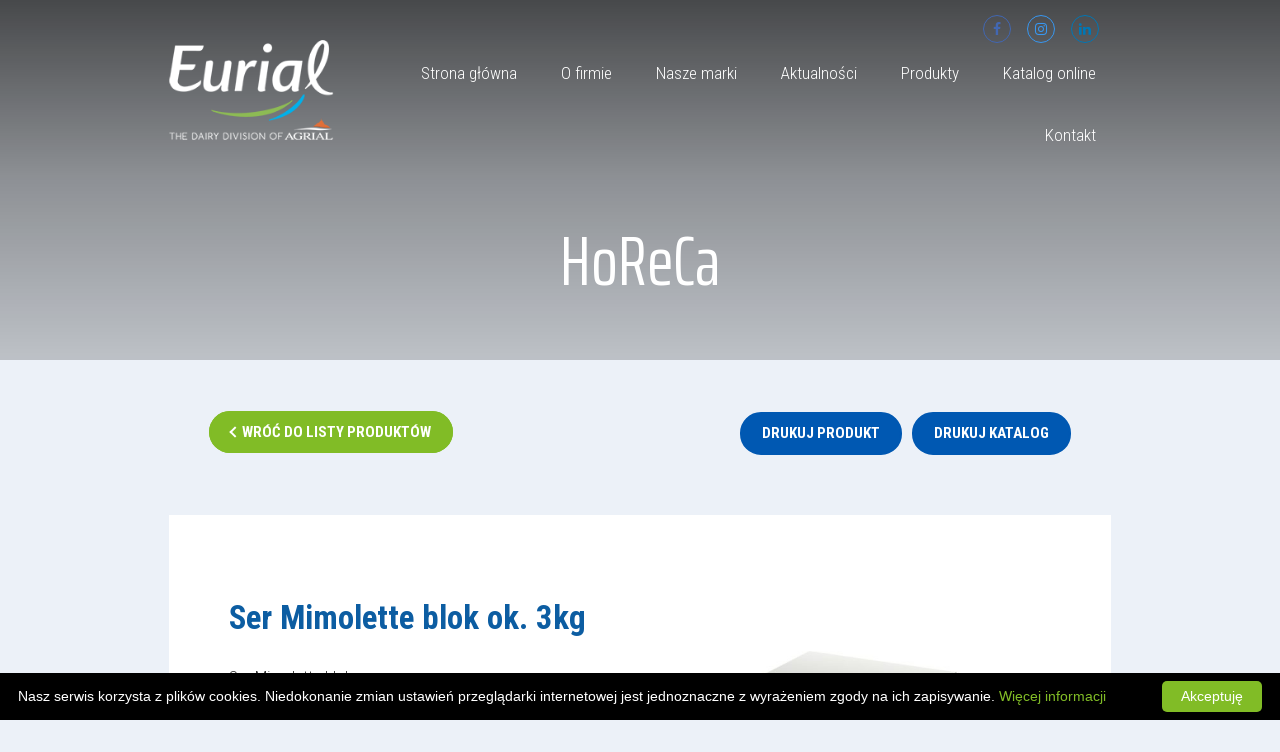

--- FILE ---
content_type: text/html; charset=UTF-8
request_url: https://www.eurial.pl/produkty/ser-mimolette-blok-ok-3kg/
body_size: 7564
content:
<html lang="pl-PL">
  <head>
  	<!-- Google Tag Manager -->
	<script>(function(w,d,s,l,i){w[l]=w[l]||[];w[l].push({'gtm.start':
    new Date().getTime(),event:'gtm.js'});var f=d.getElementsByTagName(s)[0],
    j=d.createElement(s),dl=l!='dataLayer'?'&l='+l:'';j.async=true;j.src=
    'https://www.googletagmanager.com/gtm.js?id='+i+dl;f.parentNode.insertBefore(j,f);
    })(window,document,'script','dataLayer','GTM-W855KH5');</script>
    <!-- End Google Tag Manager -->
    
    
    <meta charset="utf-8">
    <meta name="viewport" content="width=device-width, initial-scale=1.0">
    <!-- Le styles -->
	<link href="https://fonts.googleapis.com/css?family=Saira+Extra+Condensed:400,800&display=swap&subset=latin-ext" rel="stylesheet"> 
    <link href="https://fonts.googleapis.com/css?family=Roboto+Condensed:300,400,700&display=swap&subset=latin-ext" rel="stylesheet"> 
    <link href="https://www.eurial.pl/wp-content/themes/eurial/style.css" rel="stylesheet" media="screen, print">
    <!-- Le HTML5 shim, for IE6-8 support of HTML5 elements -->
    <!--[if lt IE 9]>
      <script src="http://html5shim.googlecode.com/svn/trunk/html5.js"></script>
    <![endif]-->
    
        
<!-- This site is optimized with the Yoast SEO plugin v12.0 - https://yoast.com/wordpress/plugins/seo/ -->
<title>Ser Mimolette blok ok. 3kg - Eurial</title>
<link rel="canonical" href="https://www.eurial.pl/produkty/ser-mimolette-blok-ok-3kg/" />
<meta property="og:locale" content="pl_PL" />
<meta property="og:type" content="article" />
<meta property="og:title" content="Ser Mimolette blok ok. 3kg - Eurial" />
<meta property="og:description" content="Ser Mimolette blok." />
<meta property="og:url" content="https://www.eurial.pl/produkty/ser-mimolette-blok-ok-3kg/" />
<meta property="og:site_name" content="Eurial" />
<meta property="og:image" content="https://www.eurial.pl/pliki/przyklad-min.jpg" />
<meta property="og:image:secure_url" content="https://www.eurial.pl/pliki/przyklad-min.jpg" />
<meta property="og:image:width" content="1200" />
<meta property="og:image:height" content="800" />
<meta name="twitter:card" content="summary_large_image" />
<meta name="twitter:description" content="Ser Mimolette blok." />
<meta name="twitter:title" content="Ser Mimolette blok ok. 3kg - Eurial" />
<meta name="twitter:image" content="https://www.eurial.pl/pliki/przyklad-min.jpg" />
<script type='application/ld+json' class='yoast-schema-graph yoast-schema-graph--main'>{"@context":"https://schema.org","@graph":[{"@type":"Organization","@id":"https://www.eurial.pl/#organization","name":"EURIAL POLSKA Sp. z o.o.","url":"https://www.eurial.pl/","sameAs":["https://www.linkedin.com/company/eurial/?originalSubdomain=fr","https://www.youtube.com/channel/UCHH0M9cCfLkg86dLqoIuDeg"],"logo":{"@type":"ImageObject","@id":"https://www.eurial.pl/#logo","url":"https://www.eurial.pl/pliki/eurial-logo.png","width":579,"height":350,"caption":"EURIAL POLSKA Sp. z o.o."},"image":{"@id":"https://www.eurial.pl/#logo"}},{"@type":"WebSite","@id":"https://www.eurial.pl/#website","url":"https://www.eurial.pl/","name":"Eurial","publisher":{"@id":"https://www.eurial.pl/#organization"},"potentialAction":{"@type":"SearchAction","target":"https://www.eurial.pl/?s={search_term_string}","query-input":"required name=search_term_string"}},{"@type":"ImageObject","@id":"https://www.eurial.pl/produkty/ser-mimolette-blok-ok-3kg/#primaryimage","url":"https://www.eurial.pl/pliki/przyklad-min.jpg","width":1200,"height":800},{"@type":"WebPage","@id":"https://www.eurial.pl/produkty/ser-mimolette-blok-ok-3kg/#webpage","url":"https://www.eurial.pl/produkty/ser-mimolette-blok-ok-3kg/","inLanguage":"pl-PL","name":"Ser Mimolette blok ok. 3kg - Eurial","isPartOf":{"@id":"https://www.eurial.pl/#website"},"primaryImageOfPage":{"@id":"https://www.eurial.pl/produkty/ser-mimolette-blok-ok-3kg/#primaryimage"},"datePublished":"2019-08-24T00:20:48+00:00","dateModified":"2023-08-04T08:49:25+00:00"}]}</script>
<!-- / Yoast SEO plugin. -->

<link rel='dns-prefetch' href='//s.w.org' />
		<script type="text/javascript">
			window._wpemojiSettings = {"baseUrl":"https:\/\/s.w.org\/images\/core\/emoji\/12.0.0-1\/72x72\/","ext":".png","svgUrl":"https:\/\/s.w.org\/images\/core\/emoji\/12.0.0-1\/svg\/","svgExt":".svg","source":{"concatemoji":"https:\/\/www.eurial.pl\/wp-includes\/js\/wp-emoji-release.min.js?ver=46029"}};
			!function(e,a,t){var n,r,o,i=a.createElement("canvas"),p=i.getContext&&i.getContext("2d");function s(e,t){var a=String.fromCharCode;p.clearRect(0,0,i.width,i.height),p.fillText(a.apply(this,e),0,0);e=i.toDataURL();return p.clearRect(0,0,i.width,i.height),p.fillText(a.apply(this,t),0,0),e===i.toDataURL()}function c(e){var t=a.createElement("script");t.src=e,t.defer=t.type="text/javascript",a.getElementsByTagName("head")[0].appendChild(t)}for(o=Array("flag","emoji"),t.supports={everything:!0,everythingExceptFlag:!0},r=0;r<o.length;r++)t.supports[o[r]]=function(e){if(!p||!p.fillText)return!1;switch(p.textBaseline="top",p.font="600 32px Arial",e){case"flag":return s([55356,56826,55356,56819],[55356,56826,8203,55356,56819])?!1:!s([55356,57332,56128,56423,56128,56418,56128,56421,56128,56430,56128,56423,56128,56447],[55356,57332,8203,56128,56423,8203,56128,56418,8203,56128,56421,8203,56128,56430,8203,56128,56423,8203,56128,56447]);case"emoji":return!s([55357,56424,55356,57342,8205,55358,56605,8205,55357,56424,55356,57340],[55357,56424,55356,57342,8203,55358,56605,8203,55357,56424,55356,57340])}return!1}(o[r]),t.supports.everything=t.supports.everything&&t.supports[o[r]],"flag"!==o[r]&&(t.supports.everythingExceptFlag=t.supports.everythingExceptFlag&&t.supports[o[r]]);t.supports.everythingExceptFlag=t.supports.everythingExceptFlag&&!t.supports.flag,t.DOMReady=!1,t.readyCallback=function(){t.DOMReady=!0},t.supports.everything||(n=function(){t.readyCallback()},a.addEventListener?(a.addEventListener("DOMContentLoaded",n,!1),e.addEventListener("load",n,!1)):(e.attachEvent("onload",n),a.attachEvent("onreadystatechange",function(){"complete"===a.readyState&&t.readyCallback()})),(n=t.source||{}).concatemoji?c(n.concatemoji):n.wpemoji&&n.twemoji&&(c(n.twemoji),c(n.wpemoji)))}(window,document,window._wpemojiSettings);
		</script>
		<style type="text/css">
img.wp-smiley,
img.emoji {
	display: inline !important;
	border: none !important;
	box-shadow: none !important;
	height: 1em !important;
	width: 1em !important;
	margin: 0 .07em !important;
	vertical-align: -0.1em !important;
	background: none !important;
	padding: 0 !important;
}
</style>
	<link rel='stylesheet' id='wp-block-library-css'  href='https://www.eurial.pl/wp-includes/css/dist/block-library/style.min.css?ver=29052' type='text/css' media='all' />
<link rel='stylesheet' id='responsive-lightbox-swipebox-css'  href='https://www.eurial.pl/wp-content/plugins/responsive-lightbox/assets/swipebox/css/swipebox.min.css?ver=49668' type='text/css' media='all' />
<link rel='stylesheet' id='search-filter-plugin-styles-css'  href='https://www.eurial.pl/wp-content/plugins/search-filter-pro/public/assets/css/search-filter.min.css?ver=48534' type='text/css' media='all' />
<link rel='stylesheet' id='bootstrap-css'  href='https://www.eurial.pl/wp-content/themes/eurial/bootstrap.min.css?ver=15125' type='text/css' media='all' />
<link rel='stylesheet' id='owl-carousel-css'  href='https://www.eurial.pl/wp-content/themes/eurial/owl.carousel.css?ver=64722' type='text/css' media='all' />
<link rel='stylesheet' id='font-awesome-css'  href='https://www.eurial.pl/wp-content/themes/eurial/css/font-awesome.min.css?ver=26564' type='text/css' media='all' />
<link rel='stylesheet' id='dflip-style-css'  href='https://www.eurial.pl/wp-content/plugins/3d-flipbook-dflip-lite/assets/css/dflip.min.css?ver=88616' type='text/css' media='all' />
<script type='text/javascript' src='https://www.eurial.pl/wp-includes/js/jquery/jquery.js?ver=42353'></script>
<script type='text/javascript' src='https://www.eurial.pl/wp-includes/js/jquery/jquery-migrate.min.js?ver=29080'></script>
<script type='text/javascript' src='https://www.eurial.pl/wp-content/plugins/responsive-lightbox/assets/infinitescroll/infinite-scroll.pkgd.min.js?ver=29185'></script>
<script type='text/javascript'>
/* <![CDATA[ */
var SF_LDATA = {"ajax_url":"https:\/\/www.eurial.pl\/wp-admin\/admin-ajax.php","home_url":"https:\/\/www.eurial.pl\/"};
/* ]]> */
</script>
<script type='text/javascript' src='https://www.eurial.pl/wp-content/plugins/search-filter-pro/public/assets/js/search-filter-build.min.js?ver=81842'></script>
<script type='text/javascript' src='https://www.eurial.pl/wp-content/plugins/search-filter-pro/public/assets/js/select2.min.js?ver=6303'></script>
<script type='text/javascript' src='https://www.eurial.pl/wp-content/themes/eurial/js/bootstrap.min.js?ver=91514'></script>
<link rel='https://api.w.org/' href='https://www.eurial.pl/wp-json/' />
<meta name="generator" content="WordPress 5.2.21" />
<link rel='shortlink' href='https://www.eurial.pl/?p=488' />
<link rel="alternate" type="application/json+oembed" href="https://www.eurial.pl/wp-json/oembed/1.0/embed?url=https%3A%2F%2Fwww.eurial.pl%2Fprodukty%2Fser-mimolette-blok-ok-3kg%2F" />
<link rel="alternate" type="text/xml+oembed" href="https://www.eurial.pl/wp-json/oembed/1.0/embed?url=https%3A%2F%2Fwww.eurial.pl%2Fprodukty%2Fser-mimolette-blok-ok-3kg%2F&#038;format=xml" />
		<style type="text/css" id="wp-custom-css">
			.page-template-page-marki .tresc-naglowka-szeroka {
	background: url(https://www.eurial.pl/pliki/marka-pizza.jpg)!important;
    height: 360px;
    background-repeat: no-repeat !important;
    background-position: center !important;
    background-size: cover !important;
    position: relative;
}

.post-type-archive-produkty .tresc-naglowka-szeroka {
	background: url(https://www.eurial.pl/pliki/marka.jpg)!important;
    height: 360px;
    background-repeat: no-repeat !important;
    background-position: center !important;
    background-size: cover !important;
    position: relative;
}


.page-template-page-firma .tresc-naglowka-szeroka {
	background: url(https://www.eurial.pl/pliki/marka-min-1.jpg)!important;
    height: 360px;
    background-repeat: no-repeat !important;
    background-position: center !important;
    background-size: cover !important;
    position: relative;
}
.page-template-page-kontakt .tresc-naglowka-szeroka {
	background: url(https://www.eurial.pl/pliki/marka-min-1.jpg)!important;
    height: 360px;
    background-repeat: no-repeat !important;
    background-position: center !important;
    background-size: cover !important;
    position: relative;
}
.tresci-produktu table td.kol1 {
	width: 35%;
}
.tresci-produktu table td.kol2 {
	width: 65%;
}
#search-filter-form-189 ul {
	display: flex;
	align-items: center;
}
.sf-field-taxonomy-rodzaj {
	order: -1;
}
@media (max-width: 600px) {
	#search-filter-form-189 ul {
  flex-direction: column;
}
	#search-filter-form-189 ul li {
  width: 100%;
}
}
.marki-calosc:first-child {
	background-position:215px!important;
}		</style>
		  </head>
<body class="produkty-template-default single single-produkty postid-488">

    <!-- Google Tag Manager (noscript) -->
    <noscript><iframe src="https://www.googletagmanager.com/ns.html?id=GTM-W855KH5"
    height="0" width="0" style="display:none;visibility:hidden"></iframe></noscript>
    <!-- End Google Tag Manager (noscript) -->
    
 <div class="dolny-pasek">
          <nav class="navbar navbar-default" role="navigation">
          <div class="container">
          <div class="logotyp">
               <div class="widzet"><img width="200" height="121" src="https://www.eurial.pl/pliki/eurial-logo-2.png" class="image wp-image-730  attachment-full size-full" alt="" style="max-width: 100%; height: auto;" /></div>          </div> 
          <div class="nawigowanie">
          	<div class="sociale-glowne">
            	<div class="socjal-ogolny fb"><a href="https://www.facebook.com/profile.php?id=61586224350067" title="Link do Facebook"><i class="fa fa-facebook"></i></a></div>                <div class="socjal-ogolny in"><a href="https://www.instagram.com/eurialpolska/" title="Link do Instagram"><i class="fa fa-instagram"></i></a></div>                                                <div class="socjal-ogolny lin"><a href="https://www.linkedin.com/company/eurial-polska" title="Link do Linkedin"><i class="fa fa-linkedin"></i></a></div>            </div>
            <div class="navbar-header">
              <button type="button" class="navbar-toggle na-wejsciu" data-toggle="collapse" data-target="#bs-example-navbar-collapse-1">
                <span class="sr-only">Toggle navigation</span>
                  <span class="icon-bar top-bar"></span>
                  <span class="icon-bar middle-bar"></span>
                  <span class="icon-bar bottom-bar"></span>
              </button>
            </div>
                <div id="bs-example-navbar-collapse-1" class="collapse navbar-collapse"><ul id="menu-menu-glowne" class="nav navbar-nav"><li itemscope="itemscope" itemtype="https://www.schema.org/SiteNavigationElement" id="menu-item-56" class="menu-item menu-item-type-post_type menu-item-object-page menu-item-home menu-item-56"><a title="Strona główna" href="https://www.eurial.pl/">Strona główna</a></li>
<li itemscope="itemscope" itemtype="https://www.schema.org/SiteNavigationElement" id="menu-item-186" class="menu-item menu-item-type-post_type menu-item-object-page menu-item-186"><a title="O&nbsp;firmie" href="https://www.eurial.pl/o-firmie/">O&nbsp;firmie</a></li>
<li itemscope="itemscope" itemtype="https://www.schema.org/SiteNavigationElement" id="menu-item-351" class="menu-item menu-item-type-post_type menu-item-object-page menu-item-351"><a title="Nasze marki" href="https://www.eurial.pl/nasze-marki/">Nasze marki</a></li>
<li itemscope="itemscope" itemtype="https://www.schema.org/SiteNavigationElement" id="menu-item-133" class="menu-item menu-item-type-post_type menu-item-object-page current_page_parent menu-item-133"><a title="Aktualności" href="https://www.eurial.pl/aktualnosci/">Aktualności</a></li>
<li itemscope="itemscope" itemtype="https://www.schema.org/SiteNavigationElement" id="menu-item-229" class="menu-item menu-item-type-post_type_archive menu-item-object-produkty menu-item-229"><a title="Produkty" href="https://www.eurial.pl/produkty/">Produkty</a></li>
<li itemscope="itemscope" itemtype="https://www.schema.org/SiteNavigationElement" id="menu-item-1079" class="menu-item menu-item-type-post_type menu-item-object-page menu-item-1079"><a title="Katalog online" href="https://www.eurial.pl/katalog-online/">Katalog online</a></li>
<li itemscope="itemscope" itemtype="https://www.schema.org/SiteNavigationElement" id="menu-item-281" class="menu-item menu-item-type-post_type menu-item-object-page menu-item-281"><a title="Kontakt" href="https://www.eurial.pl/kontakt/">Kontakt</a></li>
</ul></div>            </div>
              </div>
        </nav>
</div>

<div class="glowny-rzad">
<div class="tresc-naglowka-szeroka" style="background:url();">
	<div class="container">
       <div class="naglowek-box">
            <h1 class="tytul-strony">HoReCa</h1>
       </div> 
	</div>
</div> 
<div class="container">
<div class="przybornik-przyciskow">
	<div class="wroc"><a href="https://www.eurial.pl/produkty/"><i class="arrow left"></i> Wróć do listy produktów</a></div>
    <div class="katalog-produkt"><a target="_blank" href="https://www.eurial.pl/pliki/Test.pdf">Drukuj katalog</a></div>
    <div class="drukuj-produkt"><input type="button" value="Drukuj produkt" onclick="window.print()" /></div>
</div>
<div class="boks-glowny">
  <div class="tresc">
      <div class="tresc-post-box">
    	<div class="col-sm-6 tresci-produktu">
        	<div class="row">
            	<h1 class="tytul-strony-produkt">Ser Mimolette blok ok. 3kg</h1>
	  			<p>Ser Mimolette blok.</p>
             <div class="sekcja-produktu col-sm-12 dane-produktu"> 
                 <div class="row">
					            	</div>
        	</div>
			<div class="sekcja-produktu col-sm-12 sklad-produktu"> 
            	<div class="row">
					                        <h3 class="naglowek-sekcji">Skład</h3>
                        <p><p>MLEKO krowie pasteryzowane, sól,bakterie fermentacji mlekowej, barwnik: annatto.</p>
</p>
                                 	</div>
            </div>
			<div class="sekcja-produktu col-sm-12 wartosc-produktu">  
            	<div class="row">
				                <h3 class="naglowek-sekcji">Średnia watość odżywcza w 100 g produktu</h3>
                    <table>
                                            <tr>
                            <td class="kol1">wartość energetyczna</td>
                            <td class="kol2"></td>
                        </tr>             
                                            <tr>
                            <td class="kol1">tłuszcz</td>
                            <td class="kol2"></td>
                        </tr>             
                                            <tr>
                            <td class="kol1">w tym kwasy tłuszczowe nasycone</td>
                            <td class="kol2"></td>
                        </tr>             
                                            <tr>
                            <td class="kol1">węglowodany</td>
                            <td class="kol2"></td>
                        </tr>             
                                            <tr>
                            <td class="kol1">w tym cukry</td>
                            <td class="kol2"></td>
                        </tr>             
                                            <tr>
                            <td class="kol1">białko</td>
                            <td class="kol2"></td>
                        </tr>             
                                            <tr>
                            <td class="kol1">sól</td>
                            <td class="kol2"></td>
                        </tr>             
                                            <tr>
                            <td class="kol1">zawartość tłuszczu w suchej masie</td>
                            <td class="kol2"></td>
                        </tr>             
                                        </table> 
            	            </div>
        	</div>
            <div class="sekcja-produktu col-sm-12 logistyczne-produktu">  
            <div class="row">
                        <h3 class="naglowek-sekcji">Dane logistyczne</h3>
                <table>
                                    <tr>
                        <td class="kol1">gwarantowan data przydatności</td>
                        <td class="kol2"></td>
                    </tr>             
                                    <tr>
                        <td class="kol1">warunki przechowywania</td>
                        <td class="kol2"></td>
                    </tr>             
                               </table> 
			            </div>
            </div>  
            </div>
        	</div>
        	<div class="col-sm-6 obraz-produktu">
                <div class="row">
                                            <a rel="lightbox" href="https://www.eurial.pl/pliki/przyklad-min.jpg" title="Ser Mimolette blok ok. 3kg">
                        <img src="https://www.eurial.pl/pliki/przyklad-min-600x600.jpg"/>
                        </a>
                                    </div>
        	</div>
    </div>
	</div>
</div>
</div>
</div>
</div>
</div>	
<footer>
  	<div class="dolna-stopka">
      <div class="container">
        <div class="menu-stopka"><div class="menu-menu-stopka-container"><ul id="menu-menu-stopka" class="menu"><li id="menu-item-347" class="menu-item menu-item-type-post_type menu-item-object-page menu-item-347"><a href="https://www.eurial.pl/o-firmie/">O&nbsp;firmie</a></li>
<li id="menu-item-348" class="menu-item menu-item-type-post_type menu-item-object-page menu-item-privacy-policy menu-item-348"><a href="https://www.eurial.pl/polityka-prywatnosci/">Polityka prywatności</a></li>
</ul></div></div><div class="zastrzezone">Copyright © 2026 EURIAL. Wszystkie prawa zastrzeżone</div>
      </div>
    </div>
</footer>
    <script type='text/javascript' src='https://www.eurial.pl/wp-content/plugins/responsive-lightbox/assets/swipebox/js/jquery.swipebox.min.js?ver=10972'></script>
<script type='text/javascript'>
/* <![CDATA[ */
var rlArgs = {"script":"swipebox","selector":"lightbox","customEvents":"","activeGalleries":"1","animation":"1","hideCloseButtonOnMobile":"0","removeBarsOnMobile":"0","hideBars":"0","hideBarsDelay":"5000","videoMaxWidth":"1080","useSVG":"1","loopAtEnd":"0","woocommerce_gallery":"0","ajaxurl":"https:\/\/www.eurial.pl\/wp-admin\/admin-ajax.php","nonce":"619f28274a"};
/* ]]> */
</script>
<script type='text/javascript' src='https://www.eurial.pl/wp-content/plugins/responsive-lightbox/js/front.js?ver=98969'></script>
<script type='text/javascript' src='https://www.eurial.pl/wp-includes/js/jquery/ui/core.min.js?ver=25778'></script>
<script type='text/javascript' src='https://www.eurial.pl/wp-includes/js/jquery/ui/datepicker.min.js?ver=2308'></script>
<script type='text/javascript'>
jQuery(document).ready(function(jQuery){jQuery.datepicker.setDefaults({"closeText":"Zamknij","currentText":"Dzisiaj","monthNames":["stycze\u0144","luty","marzec","kwiecie\u0144","maj","czerwiec","lipiec","sierpie\u0144","wrzesie\u0144","pa\u017adziernik","listopad","grudzie\u0144"],"monthNamesShort":["sty","lut","mar","kw.","maj","cze","lip","sie","wrz","pa\u017a","lis","gru"],"nextText":"Nast\u0119pny","prevText":"Poprzedni","dayNames":["niedziela","poniedzia\u0142ek","wtorek","\u015broda","czwartek","pi\u0105tek","sobota"],"dayNamesShort":["niedz.","pon.","wt.","\u015br.","czw.","pt.","sob."],"dayNamesMin":["N","P","W","\u015a","C","P","S"],"dateFormat":"d MM yy","firstDay":1,"isRTL":false});});
</script>
<script type='text/javascript' src='https://www.eurial.pl/wp-content/themes/eurial/js/owl.carousel.min.js?ver=89121'></script>
<script type='text/javascript' src='https://www.eurial.pl/wp-content/themes/eurial/js/skrypty.js?ver=29562'></script>
<script type='text/javascript' src='https://www.eurial.pl/wp-content/plugins/3d-flipbook-dflip-lite/assets/js/dflip.min.js?ver=72287'></script>
<script type='text/javascript' src='https://www.eurial.pl/wp-includes/js/wp-embed.min.js?ver=58797'></script>
<script data-cfasync="false"> var dFlipLocation = "https://www.eurial.pl/wp-content/plugins/3d-flipbook-dflip-lite/assets/"; var dFlipWPGlobal = {"text":{"toggleSound":"Turn on\/off Sound","toggleThumbnails":"Toggle Thumbnails","toggleOutline":"Toggle Outline\/Bookmark","previousPage":"Previous Page","nextPage":"Next Page","toggleFullscreen":"Toggle Fullscreen","zoomIn":"Zoom In","zoomOut":"Zoom Out","toggleHelp":"Toggle Help","singlePageMode":"Single Page Mode","doublePageMode":"Double Page Mode","downloadPDFFile":"Download PDF File","gotoFirstPage":"Goto First Page","gotoLastPage":"Goto Last Page","share":"Share","mailSubject":"I wanted you to see this FlipBook","mailBody":"Check out this site {{url}}","loading":"DearFlip: Loading "},"moreControls":"download,pageMode,startPage,endPage,sound","hideControls":"","scrollWheel":"false","backgroundColor":"#777","backgroundImage":"","height":"auto","paddingLeft":"20","paddingRight":"20","controlsPosition":"bottom","duration":800,"soundEnable":"true","enableDownload":"true","showSearchControl":"false","showPrintControl":"false","enableAnnotation":false,"enableAnalytics":"false","webgl":"true","hard":"none","maxTextureSize":"1600","rangeChunkSize":"524288","zoomRatio":1.5,"stiffness":3,"pageMode":"0","singlePageMode":"0","pageSize":"0","autoPlay":"false","autoPlayDuration":5000,"autoPlayStart":"false","linkTarget":"2","sharePrefix":"flipbook-"};</script></body>

<script type="text/javascript" id="cookieinfo"
	src="https://www.eurial.pl/wp-content/themes/eurial/js/cookieinfo.min.js"
	data-bg="#000"
	data-divlinkbg ="#81bc26"
	data-divlink="#fff"
	data-fg="#FFFFFF"
	data-link="#81bc26"
	data-cookie="CookieInfoScript"
	data-linkmsg ="Więcej informacji"
	data-text-align="left"
	data-moreinfo="https://www.eurial.pl/polityka-prywatnosci/"
	data-message="Nasz serwis korzysta z plików cookies. Niedokonanie zmian ustawień przeglądarki internetowej jest jednoznaczne z wyrażeniem zgody na ich zapisywanie. "
    data-close-text="Akceptuję">
</script>
</html>

--- FILE ---
content_type: text/css
request_url: https://www.eurial.pl/wp-content/themes/eurial/style.css
body_size: 16249
content:
/*
Theme Name: eurial
Author: GW
*/


body {
	font-family: 'Roboto Condensed', sans-serif !important;
	font-size:17px !important;
	line-height: 25px !important;
	background: #fff;
	font-weight:300;
	color:#333 !important;
	background:#ecf1f8 !important;
}

html, body {
	width:100%;
	min-width:100%;
	max-width:100%;
	margin:0px;
	padding:0;
	height:auto;
}

.tresc-post-box h1, .tresc-post-box h2, .tresc-post-box h3, .tresc-post-box h4, .tresc-post-box h5, .tresc-post-box h6 {
	text-align:left;
}

.row-eq-height {
  display: -webkit-box;
  display: -webkit-flex;
  display: -ms-flexbox;
  display:         flex;
}

.grid-loop{
  border:1px solid #ddd;
  background-color: rgba(86,61,124,.15);
  height:100%;
  padding:10px;
}

html body .mobilne {
	display:none !important;
}

#wpadminbar {
	z-index: 999999 !important;	
}

.admin-bar .navbar.przyklej {
    top: 32px;
}

.tresc p {
    margin: 0 0 15px;
}

body.admin-bar .navbar-fixed-top {
	margin-top:32px;
}

a:hover {
	text-decoration:none;
}

a:focus, a:hover, a:active {
	outline:none;
}

*:focus, *:hover, *:active {
	outline:none;
}

a, *{
	outline:none;
}

html body a {
	color:#81bc26;
	text-decoration:none !important;
}

strong, b {
	font-weight:700 !important;
}

html #swipebox-overlay {
    background-color: rgba(0, 0, 0, 0.8)!important;
	background: rgba(0, 0, 0, 0.8)!important;
	z-index: 999999 !important;
}

.container {
	max-width:1150px !important;
	width:76% !important;
	margin:0 auto;
	position: relative;
}

.tresc .h4, .tresc h4 {
	line-height:24px;
	margin-bottom:18px;
	margin-top:18px;
}

.tresc .h3, .tresc h3 {
	line-height:29px;
}


img {
	max-width:100%;
	height:auto;
}

blockquote {
    padding: 0 0 0 0px;
    margin: 0 0 20px 0;
    border-left: 0px solid #eeeeee;
	float: left;
	font-size:20px;
	width:100%;
}

blockquote p {
    font-size: 16px;
    font-style: italic;
    font-weight: 500;
    line-height: 26px;
}

.wp-caption-text, .gallery-caption {
	display:none;
}

.gallery-item {
    margin: 0px !important;
	padding:0;
	border:0px;
}

.gallery  {
	width:100% !important;
	margin: 15px auto 30px !important;
}

.gallery-columns-3 .gallery-item {
	width:30% !important;
	height:auto !important;
}

.gallery-item  img {
    border: 0px solid #cfcfcf !important;
}

html body .gallery {
	float:left;
	width:100%;
}

.entry-content img,
.entry-summary img,
.comment-content img[height],
img[class*="align"],
img[class*="wp-image-"],
img[class*="attachment-"] {
	height: auto;
}

img.size-full,
img.size-large,
img.wp-post-image {
	height: auto;
	max-width: 100%;
}

.alignleft {
	float: left;
}

.alignright {
	float: right;
}

.aligncenter {
	display: block;
	margin-left: auto;
	margin-right: auto;
}

figure.wp-caption.alignleft,
img.alignleft {
	margin: 5px 30px 20px 0;
}

.wp-caption.alignleft {
	margin: 5px 20px 5px 0;
}

figure.wp-caption.alignright,
img.alignright {
	margin: 5px 0 20px 30px;
}

.wp-caption.alignright {
	margin: 5px 0 5px 10px;
}

img.aligncenter {
	margin: 5px auto;
}

img.alignnone {
	margin: 5px 0;
}

.wp-caption .wp-caption-text,
.entry-caption,
.gallery-caption {
	color: #220e10;
	font-size: 18px;
	font-style: italic;
	font-weight: 300;
	margin: 0 0 24px;
}

div.wp-caption.alignright img[class*="wp-image-"] {
	float: right;
}

div.wp-caption.alignright .wp-caption-text {
	padding-left: 10px;
}

img.wp-smiley,
.rsswidget img {
	border: 0;
	border-radius: 0;
	box-shadow: none;
	margin-bottom: 0;
	margin-top: 0;
	padding: 0;
}

.wp-caption.alignleft + ul,
.wp-caption.alignleft + ol {
	list-style-position: inside;
}

.tresc {
	padding:0px 0;
}

.tresc ul, .tresc ol {
	margin-left:20px;
	padding-left:0px;

}

.glowny-rzad {
	width: 100%;
	float:left;
	padding:0px 0;
}

.tresc {
	width:100%;
	float:left;
	box-sizing:border-box;
}

.naglowek-box {
	color:#fff !important;
	position:absolute;
	left:0;
	right:0;
	height:auto;
	padding-top:0;
	bottom:0;
	width:100%;
	background-attachment:fixed !important;
	background-size:cover !important;
}


/*GLOWNA*/

#o-nas {
	float:left;
	width:100%;
	padding:100px 0 100px 0;
	background-position:top right !important;
	background-repeat:no-repeat !important;
	background-size:contain !important;
	position:relative;
	background:#81bc26;
	position:relative;
	color:#fff;
}

.o-nas-obraz {
	position:absolute;
	right:0;
	top:0;
	bottom:-40px;
	width:45%;
	z-index:2;
	overflow:hidden;
}

.o-nas-obraz img {
	height:120%;
	width:auto;
	float:right;
	position:absolute;
	bottom:0;
	left:0;
	max-width:none !important;
}

.link-o-nas {
	float:left;
	width:100%;
	margin-top:40px;
}

.link-o-nas a {
	background:#fff;
	padding:12px 20px;
	color:#333;
	font-weight:700;
	border-radius:30px;
	text-transform:uppercase;
	font-size:15px;
	border:2px solid #fff;
	text-decoration:none !important;
	transition: all 0.3s ease 0s !important;
    -moz-transition: all 0.3s ease 0s !important;
    -webkit-transition: all 0.3s ease 0s !important;
    -o-transition: all 0.3s ease 0s !important;
    -ms-transition: all 0.3s ease 0s !important;
}

.link-o-nas a:hover {
	background:none;
	color:#fff;
}

#misja {
	float:left;
	width:100%;
	padding:90px 0 90px 0;
	background:#f47124;
	color:#fff;
	position:relative;
	z-index:1;
}

#misja:after {
	height:50px;
	width:100%;
	content:'';
	background:#f47124;
	top:0px;
	position:absolute;
}

.home h3.tytul-misja.tytul-strony, .home h1.tytul-o-nas.tytul-strony {
	padding-left:0px;
}


.tresc-misja {
	font-size:30px;
	line-height:39px;
	font-weight:300;
	padding-left:0;
}


.tresc-o-nas b, .tresc-o-nas strong {
	font-weight:400 !important;
}

.tresc-o-nas {
	float: left;
	width:50%;
	text-align:left;
	padding-top:0px;
	padding-right:30px;
}

#aktualnosci {
	float:left;
	width:100%;
	padding:90px 0 90px 0;
	background:#ecf1f8;
	position:relative;
	z-index:1;
}

.naglowek-aktualnosci {
	width:100%;
	float:left;
}

.naglowek-aktualnosci .tytul-strony, .naglowek-aktualnosci .wroc {
	width: 49%;
	float:none;
	display:inline-block;
	vertical-align:top;
}

.naglowek-aktualnosci .wroc {
	padding:0;
	text-align:right;
	padding-right:25px;
	padding-top:15px;
}

.naglowek-aktualnosci .wroc a {
    background: #fff;
    color: #777;
    border: 2px solid #fff;
}

.naglowek-aktualnosci .wroc a:hover {
	background: none;
    color: #777 !important;
    border: 2px solid #777;
}

.boks-aktualnosci {
	float:left;
	width:100%;
	padding-bottom:40px;
}

.boks-aktualnosci .dwa-boks {
    padding: 0px;
    box-sizing: border-box;
    display: block;
	float:left;
	width:50% !important;
	height:580px;
    vertical-align: top;
	border:1px solid #ecf1f8;
	overflow:hidden;
	background:#fff;
	transition: all 0.3s ease 0s !important;
    -moz-transition: all 0.3s ease 0s !important;
    -webkit-transition: all 0.3s ease 0s !important;
    -o-transition: all 0.3s ease 0s !important;
    -ms-transition: all 0.3s ease 0s !important;
	-webkit-box-shadow: 0px 0px 0px 0px rgba(204,204,204,1);
	-moz-box-shadow: 0px 0px 0px 0px rgba(204,204,204,1);
	box-shadow: 0px 0px 0px 0px rgba(204,204,204,1);
	z-index:1;
	position:relative;
}

.boks-aktualnosci .dwa-boks a {
	display:block;
	height: 100%;
	width: 100%;
}

.tytul-aktualnosc {
	font-size:24px;
	line-height:29px;
	font-weight:700;
	width:100%;
	color:#0c5da2;
	transition: all 0.3s ease 0s !important;
    -moz-transition: all 0.3s ease 0s !important;
    -webkit-transition: all 0.3s ease 0s !important;
    -o-transition: all 0.3s ease 0s !important;
    -ms-transition: all 0.3s ease 0s !important;
}

.boks-aktualnosci .dwa-boks:hover .tytul-aktualnosc {
	color:#fff;
}

.tresc-aktualnosc {
	padding:30px;
}

.boks-aktualnosci .dwa-boks:hover {
	padding:0px;
	background:#81bc26;
	color:#fff;
	-webkit-box-shadow: 0px 0px 20px 0px rgba(170,170,170,1);
	-moz-box-shadow: 0px 0px 20px 0px rgba(170,170,170,1);
	box-shadow: 0px 0px 20px 0px rgba(170,170,170,1);
	border:1px solid #ddd;
	z-index:2;
	position:relative;
}

.boks-aktualnosci .dwa-boks a:hover .tresc-aktualnosc {
	color:#fff;
}

.obraz-aktualnosc {
	width:100%;
	overflow:hidden;
	height:330px;
}

.obraz-aktualnosc img {
	-webkit-transition: all 200ms ease-in;
	-webkit-transform: scale(1);
	-ms-transition: all 200ms ease-in;
	-ms-transform: scale(1);
	-moz-transition: all 200ms ease-in;
	-moz-transform: scale(1);
	transition: all 200ms ease-in;
	transform: scale(1);
	padding:30px;
}

.boks-aktualnosci .dwa-boks a:hover .obraz-aktualnosc img {
	-webkit-transition: all 100ms ease-in;
	-webkit-transform: scale(1.3);
	-ms-transition: all 100ms ease-in;
	-ms-transform: scale(1.3);
	-moz-transition: all 100ms ease-in;
	-moz-transform: scale(1.3);
	transition: all 100ms ease-in;
	transform: scale(1.3);
}

.zajawka-aktualnosc {
	color:#333;
	text-decoration:none;
	margin-top:30px;
	font-size:16px;
	line-height:22px;
		transition: all 0.3s ease 0s !important;
    -moz-transition: all 0.3s ease 0s !important;
    -webkit-transition: all 0.3s ease 0s !important;
    -o-transition: all 0.3s ease 0s !important;
    -ms-transition: all 0.3s ease 0s !important;
}

.boks-aktualnosci .dwa-boks:hover .zajawka-aktualnosc {
	color:#fff;
}

#marki {
	float:left;
	width:100%;
	padding:0px 0 0px 0;
	color:#fff;
	position:relative;
	z-index:1;
}

.marki-calosc {
	height:640px;
	background-position:center !important;
	background-repeat:no-repeat !important;
	background-size:cover !important;
	position:relative;
}

.marki-calosc:before {
	content:'';
	left:0;
	right:50%;
	top:0;
	bottom:0;
	z-index:2;
	position:absolute;
	background-color: rgba(190, 22, 52, 0.75)!important;
}

.tresc-marki {
    position: absolute;
    left: auto;
    padding-left: 15px;
    top: 50%;
    left: 50%;
    transform: translate(-50%, -50%);
    right: auto;
    box-sizing: border-box;
    color: #fff;
    width: 76%;
    max-width: 1150px;
    margin-left: auto;
    margin-right: auto;
    z-index: 3;
}

.archiwalne .opis-marki {
    float: left;
    width: 100%;
}

.opis-marki {
	float:left;
	width:45%;
}

.logo-marki {
	float:left;
	width:100%;
	margin-top:40px;
	margin-bottom:10px;
}

.logo-marki img {
	max-height:90px;
	width:auto !important;
}

.nazwa-sekcji {
    font-size: 40px;
    font-weight: 400;
	color:#fff;
    text-transform: uppercase;
    z-index: 1;
    position: relative;
    font-family: 'Saira Extra Condensed', sans-serif;
}

.tytul-marki {
	float:left;
	width:100%;
	font-weight:700;
	font-size:26px;
	line-height:30px;
	margin-bottom:15px;
}

#marki .owl-stage, #marki .owl-carousel .owl-item {
    height: auto;
}

#marki .link-o-nas {
    margin-top: 20px;
}

#marki .link-o-nas a {
	float:left;
}

#liczby {
	float:left;
	width:100%;
	background:#ecf1f8;
	position:relative;
	z-index:1;
}

.home #liczby {
	padding:90px 0 90px 0;
}


#liczby .trzy-boks {
	color:#fff;
    height: 190px;
	display:block !important;
	float:left;
	width:33.333333%;
    background-size: contain !important;
    background-repeat: no-repeat !important;
    background-position: center right !important;
	padding:0px 50px;
	position:relative;
}

.liczba-glowna {
	font-size:50px;
	line-height:50px;
	width:100%;
	font-weight:800;
	letter-spacing:-1px;
}

.liczba-podpis {
    text-transform: uppercase;
    font-weight: 400;
    font-size: 16px;
    width: 55%;
    line-height: 20px;
    margin-top: 5px; 
}

.liczba-boks {
    position: absolute;
    left: 10%;
    padding-left: 0px;
    top: 50%;
    -webkit-transform: translateY(-50%);
    -ms-transform: translateY(-50%);
    transform: translateY(-50%);
    right: 0%;
    box-sizing: border-box;
    color: #fff;
    z-index: 3;
}



/* ARCHIWA
-------------------------------------------------- */

.archiwalne {
	margin:80px 0 50px 0;
}

.archiwalne .marki-calosc {
	height:auto ;
	background-position:center !important;
	background-repeat:no-repeat !important;
	background-size:cover !important;
	position:relative;
	float:left;
	width:100%;
	margin-bottom:30px;
}

.archiwalne .marki-calosc:before {
	background-color: rgba(190, 22, 52, 1)!important;
}

.archiwalne .tresc-marki {
    position: relative;
    left: auto;
    padding: 60px;
    top: auto;
    -webkit-transform: none;
    -ms-transform: none;
    transform: none;
    right: auto;
    box-sizing: border-box;
    color: #fff;
    width: 50%;
    z-index: 3;
	float:left;
}

.archiwalne .zajawka-marki {
	float:left;
	width:100%;
}

.archiwalne .logo-marki {
    margin-top: 0px;
}

.archiwalne  .link-o-nas {
	margin-top:0px;

	display:inline-block;
	vertical-align:middle;
	padding-right:30px;
	width: auto;
	
}

.archiwalne .link-o-nas a {
	float:left;
	margin:10px 0;
	padding: 6px 20px;
}

.archiwalne  .sociale-marki {
	display:inline-block;
	vertical-align:middle;
	width: auto;
	margin:10px 0;
}

.archiwalne  .sociale-marki .socjal-marki {
	display:inline-block;
	vertical-align:middle;
	margin-right:5px;
	width:40px;
	height:40px;
	border:1px solid #fff;
	line-height:38px;
	font-size:18px;
	text-align:center;
	border-radius:100%;
	opacity:0.8;
}

.archiwalne  .sociale-marki .socjal-marki a {
	color:#fff;
	text-decoration:none;
	display:block;
}

.archiwalne  .sociale-marki .socjal-marki:hover {
	opacity:1;
}

.archiwalne  .sociale-marki .socjal-marki i {
	line-height:39px;
}

.archiwalne .stopka-marki {
	float:left;
	width:100%;
	margin-top:10px;
}



/* SLAJDER
-------------------------------------------------- */

#slajder {
	width:100%;
	max-width:100%;
	position:relative;
	z-index:0;
	float:left;
	height:100%;
}

#slajder:before {
	content:'';
	position:absolute;
	top:0;
	left:0;
	right:0;
	height:150px;
	z-index:2;
	background: -moz-linear-gradient(top,  rgba(0,0,0,1) 0%, rgba(0,0,0,0.6) 50%, rgba(0,0,0,0) 100%)!important;
	background: -webkit-linear-gradient(top,  rgba(0,0,0,1) 0%,rgba(0,0,0,0.6) 50%,rgba(0,0,0,0) 100%)!important;
	background: linear-gradient(to bottom,  rgba(0,0,0,1) 0%,rgba(0,0,0,0.6) 50%,rgba(0,0,0,0) 100%)!important;
	filter: progid:DXImageTransform.Microsoft.gradient( startColorstr='#000000', endColorstr='#00000000',GradientType=0 ); /* IE6-9 */
	
}

.slajder-calosc.bez-podlewki:before{
	display:none !important;
}

.slajder-calosc:before{
	content:'';
	position:absolute;
	width:100%;
	height:100%;
	bottom:0;
	background:#232c5c;
	opacity:0.04;
	z-index:1;
	left: 0;
	right: 0;
}

.tresc-slajdu {
    position: absolute;
    left: auto;
    padding-left: 15px;
    top: 50%;
    left: 50%;
    transform: translate(-50%, -50%);
    right: auto;
    box-sizing: border-box;
    color: #fff;
    width: 76%;
    max-width: 1150px;
    margin-left: auto;
    margin-right: auto;
    z-index: 3;
	margin-top:3%;
}

.link-opis-slajdu a {
	float:left;
	margin-top:30px;
	border-radius:30px;
	color: #fff;
    background: #81bc26;
    border: 2px solid #81bc26;
	transition: all 0.3s ease 0s !important;
    -moz-transition: all 0.3s ease 0s !important;
    -webkit-transition: all 0.3s ease 0s !important;
    -o-transition: all 0.3s ease 0s !important;
    -ms-transition: all 0.3s ease 0s !important;
}

#slajder a.link-przycisk:hover {
    color: #fff;
    background: none;
    border: 2px solid #fff;
}

.zajawka-slajdu {
	color:#fff;
	width:100%%;
	margin-bottom:0px;
	font-size:24px;
	line-height:28px;
}

.link-opis-slajdu .link-przycisk {
    padding: 20px 30px;
	width: auto;
	font-size: 15px;
	line-height: 15px;
	font-weight: 600;
	text-transform: uppercase;
}

html body h2.tytul-slajdu {
	font-weight:800;
	text-transform:uppercase;
	font-size:75px;
	line-height:70px;
	margin-top:0px;
	margin-bottom:0px;
	color:#81bc26;
	/*text-shadow:0.5px 0.5px 5px #666;*/
	font-family: 'Saira Extra Condensed', sans-serif;
}

html body h2.tytul-slajdu .podtytul-slajdu{
	font-weight:800;
	font-size:75px;
	line-height:60px;
	margin-top:0px;
	margin-bottom:25px;
		color:#fff;
	font-family: 'Saira Extra Condensed', sans-serif; 
}

.opis-slajdu {
    font-size: 16px;
    font-weight: 400;
    line-height: 22px;
	width:50%;
}

.opis-slajdu p {
	margin-bottom:0px;
}

#slajder a {
	text-decoration:none;
}

#slajder img {
	width: 100%;
	height:auto;
	text-align: center;
	margin: 0 auto;
}

.owl-carousel .owl-item {
	width:100%;
	height:100%;
}
/*
.owl-dots.disabled {
    display: block !important;
}*/

.owl-dots {
    max-width: 1150px !important;
	width: 76% !important;
	margin: 0 auto;
    margin-right: auto;
    margin-left: auto;
	position: absolute;
    z-index: 4;
    height: 40px;
    bottom: 20px;
	left:12%;
    text-align: left;
    padding-left: 40px; 
}


#slajder .owl-carousel, #slajder .owl-carousel .owl-stage-outer {
  height:100%;
}

#slajder .owl-stage, #slajder .owl-carousel .owl-item {
	height:100%; 
}

.owl-stage, .owl-carousel .owl-item {
	height:100%;
}

.owl-stage-outer {
	overflow:hidden;
}

.slajder-calosc {
	float:left;
	width:100%;
	height:100%;
	background-size:cover !important;
	background-position:center right !important;
	background-repeat: no-repeat !important;
}

.owl-nav {
	position:absolute;
	top:50%;
	width:100%;
	z-index:22;
	margin-top: -20px;
}

.owl-item {
    -webkit-backface-visibility: hidden;
    -webkit-transform: translateZ(0) scale(1.0, 1.0);
	display:inline-block;
}

.owl-nav .fa {
	font-size:25px;
	line-height:38px;
	height:40px;
	color:#eee;
	width:40px;
	border:1px solid #eee;
	font-weight:normal;
	text-align:center;
}

.owl-nav .fa:hover {
	color:#ccc;
	border:1px solid #ccc;
}

.owl-prev {
	left:30px;
	width:40px;
	height:40px;
	position: absolute;
	cursor:pointer;
}

.owl-next {
	right:30px;
	width:40px;
	height:40px;
	position: absolute;
	cursor:pointer;
}

.owl-dot {
	width:15px;
	height:15px;
	background:none;
	border:2px solid #fff;
	border-radius:100%;
	display:inline-block;
	margin:0px 5px;
}

.owl-dot.active {
	background:#fff;
	border:2px solid #fff;
}

.owl-dots.disabled {
	display:none;
}

.nopadding {
   padding: 0 !important;
   margin: 0 !important;
}



/*FORMULARZ*/

html body .gform_wrapper form li, .gform_wrapper li {
	list-style:inherit !important;
}

html body .gform_wrapper li.gsection.gf_scroll_text {
    padding:30px 30px !important;
	margin-bottom:35px !important;
    background-color: #fff;
	overflow-y: hidden !important;
    border:1px solid #eee !important;
	border-radius:30px;
    border-bottom: 1px solid #eee!important;
	height: 280px !important
}

html body .gform_wrapper .top_label li.gsection.gf_scroll_text .gsection_description {
    font-size: 14px !important;
}

.gsection_description li {
	line-height:17px;
	padding-bottom:10px;
}

.gfield_checkbox li {
	font-size: 15px !important;
	line-height:18px;
	padding-bottom:10px;
}

.gchoice_select_all, .gform_wrapper ul.gfield_checkbox li input[type=checkbox]:checked+label, .gform_wrapper ul.gfield_radio li input[type=radio]:checked+label {
    font-weight: 600 !important;
}

h2.gsection_title, .gsection_description h3 {
	font-size:20px!important;
	color:#333!important;
	font-weight:600!important;
	text-transform:uppercase!important;
	margin-bottom:20px!important;
}

.gform_wrapper .gfield_checkbox li input, .gform_wrapper .gfield_checkbox li input[type=checkbox], .gform_wrapper .gfield_radio li input[type=radio] {
    vertical-align: top !important;
	margin-right: 10px;
}


.gform_wrapper.gf_browser_gecko select {
    padding: 20px !important;
    background: #FcFcFc;
    width: 100% !important;
}

.gform_wrapper ul li.gfield.pol-pole {
    clear: none !important;
}

.zgodyna .gfield_checkbox li label {
	font-weight:500;
	padding-left:7px !important;
	padding-top:2px !important;
}

li.gfield {
	padding-left:0px;
}

.gform_wrapper textarea.large {
    height: 160px !important;
}

.gform_wrapper .gform_page_footer {
    border-top: 0px dotted #CCC !important;
}

.gform_body input, .gform_body textarea {
	padding:20px !important;
	background:#fff;
	border:1px solid #ccc;
}

.gform_wrapper label.gfield_label {
    font-weight: 500 !important;
    font-size: 15px;
	color:#444444;
	margin-top:10px;
}

.name_first label, .name_last label {
	display:none !important;
}

.ukryta-nazwa .gfield_label {
	display:none !important;
}


html body .gform_button, html body .gform_next_button, #wp-submit  {
    padding:20px 25px !important;
	text-transform:uppercase;
	font-size:17px !important;
	border-radius:35px; 
	color:#fff !important;
	font-weight:600 !important;
	text-decoration:none !important;
	background:#ec1d27;
	border:2px solid #ec1d27;
	transition: all 0.3s ease 0s !important;
    -moz-transition: all 0.3s ease 0s !important;
    -webkit-transition: all 0.3s ease 0s !important;
    -o-transition: all 0.3s ease 0s !important;
    -ms-transition: all 0.3s ease 0s !important;
	margin:0 auto!important;
	width:270px!important;
	cursor:pointer;
	border-radius:40px;
	text-align: center;
	box-sizing: border-box;
}

html body .gv-search-button {
    padding:20px 25px !important;
	text-transform:uppercase;
	font-size:17px !important;
	border-radius:35px; 
	color:#fff !important;
	font-weight:600 !important;
	text-decoration:none !important;
	background:#ec1d27 !important;
	border:2px solid #ec1d27 !important;
	transition: all 0.3s ease 0s !important;
    -moz-transition: all 0.3s ease 0s !important;
    -webkit-transition: all 0.3s ease 0s !important;
    -o-transition: all 0.3s ease 0s !important;
    -ms-transition: all 0.3s ease 0s !important;
	margin:0 0 0px 10px!important;
	width:270px!important;
	cursor:pointer;
	border-radius:40px;
	text-align: center;
	box-sizing: border-box;
}

.gv-search-button:hover, #wp-submit:hover {
	background:#fff !important;
	color:#ec1d27 !important;
}


html body .gform_previous_button {
    padding:20px 25px !important;
	text-transform:uppercase;
	font-size:14px !important;
	border-radius:35px; 
	color:#888;
	font-weight:400 !important;
	text-decoration:none !important;
	background:#eee;
	border:2px solid #eee;
	transition: all 0.3s ease 0s !important;
    -moz-transition: all 0.3s ease 0s !important;
    -webkit-transition: all 0.3s ease 0s !important;
    -o-transition: all 0.3s ease 0s !important;
    -ms-transition: all 0.3s ease 0s !important;
	margin:0 auto!important;
	width:270px!important;
	cursor:pointer;
	border-radius:40px;
	text-align: center;
}

html body .gform_button:hover {
	color: #ec1d27 !important;
    background: none;
    border: 2px solid #ec1d27;
}

html body .gform_wrapper div.validation_error {
    color: #ec1d27;
    font-size: 1em;
    font-weight: 600;
    margin-bottom: 25px;
    border-top: 0px solid #ec1d27;
    border-bottom: 0px solid #ec1d27;
    padding: 16px 0;
    clear: both;
    width: 100%;
    text-align: center;
}

html body .gform_wrapper li.gfield.gfield_error, html body .gform_wrapper li.gfield.gfield_error.gfield_contains_required.gfield_creditcard_warning {
    background-color: transparent !important;
    border-top: 0px solid #ec1d27;
    border-bottom: 0px solid #ec1d27;
	padding-bottom: 0px;
	padding-top: 0px;
}

html body .gform_wrapper .validation_message {
    color: #ec1d27;
    padding-top: 0px !important;
	font-size: 13px;
	font-weight: 400;
}


/*PRZYBORNIK
-------------------------------------------------- */


.przybornik-wpisu {
	width:100%;
	float:left;
	margin-top:0px;
	margin-bottom:30px;
	font-weight:bold;
}

.kategorie-wpisu, .data-wpisu {
	display:inline-block; 
	vertical-align:middle;
	padding-right:10px;
	font-size:14px;
	color:#333;
}

.kategorie-wpisu a {
	color:#333;
	text-decoration:none;
}

.kategorie-wpisu a:hover {
	color:#81bc26;
	text-decoration:none;
}

.przybornik-wpisu span {
	font-weight:normal;
	color:#666;
}


/*PAGINACJA
-------------------------------------------------- */
.paginacja {
	float:left;
	width:100%;
	margin-bottom:50px;
	text-align:center;
}

.paginacja a {
	background:#eee;
	padding:10px 20px;
	color:#333;
	text-align:center;
	font-weight:500;
	font-size:12px;
	text-decoration:none;
}

.paginacja a:hover {
	background:#81bc26;
	text-decoration:none;
	color:#fff;
}

.paginacja .nav-previous, .paginacja .nav-previous  a{
	display:inline-block;
	margin:3px;
}

.paginacja .nav-next, .paginacja .nav-next a {
	display:inline-block;
	margin:3px;
}


/*PRODUKTY
-------------------------------------------------- */

.tresci-produktu table {
	width:100%;
	margin-bottom:30px;
	font-weight:300;
}

.obraz-produktu img {
	padding-left:30px;
}

.tresci-produktu table td {
	padding:12px 15px;
	width:50%;
}

.tresci-produktu table td.kol2 {
	text-align:right;
}

.tresci-produktu table tr:nth-child(even) {
	background: #fff;
}

.tresci-produktu table tr:nth-child(odd) {
	background: #f2f2f2;
}

.tresc h3.naglowek-sekcji {
    text-transform: uppercase;
    font-weight: 300;
    font-size: 43px;
	line-height:42px;
    margin-top: 10px;
    margin-bottom: 35px;
	font-family: 'Saira Extra Condensed', sans-serif;
	width:100%;
	text-align:left;
}

h1.tytul-strony-produkt {
    font-size: 33px;
    line-height: 35px;
    color: #0c5da2;
    font-weight: 600;
    margin-top: 0px;
    padding-top: 0px;
    width: 100%;
    margin-bottom: 30px;
    padding-bottom: 0px;
}

.sekcja-produktu {
	margin-top:40px;
}

.przybornik-przyciskow .wroc {
    float: left;
    width: auto;
    padding: 60px 0 20px 40px;
}

html body .przybornik-przyciskow .katalog-produkt {
	padding-right:40px;
}

.przybornik-przyciskow .drukuj-produkt, .przybornik-przyciskow .katalog-produkt {
    float: right;
    width: auto;
    padding: 52px 0 20px 0;
}

.przybornik-przyciskow .drukuj-produkt input, .przybornik-przyciskow .katalog-produkt a {
    padding: 7px 20px;
    background: #0058b2;
    color: #fff;
    font-weight: 600;
    font-size: 15px;
    text-transform: uppercase;
    border: 2px solid #0058b2;
    border-radius: 30px;
	margin-left:10px;
	display:block;
}

.przybornik-przyciskow .drukuj-produkt a:hover, .przybornik-przyciskow .katalog-produkt a:hover {
    background: none;
    color: #0058b2;
}

.lista-wynikow.search-filter-results-list {
	width:100%;
	margin:0px 0;
	display:inline-block;
}

.lista-wynikow .search-filter-result-item {
	background:#fff;
	border:1px solid #ecf1f8;
	padding:20px 0px;
	text-align:center;
	height: 400px;
	transition: all 0.3s ease 0s !important;
    -moz-transition: all 0.3s ease 0s !important;
    -webkit-transition: all 0.3s ease 0s !important;
    -o-transition: all 0.3s ease 0s !important;
    -ms-transition: all 0.3s ease 0s !important;
}

.lista-wynikow .search-filter-result-item:hover {
    -webkit-box-shadow: 0px 0px 20px 0px rgba(170,170,170,1);
    -moz-box-shadow: 0px 0px 20px 0px rgba(170,170,170,1);
    box-shadow: 0px 0px 20px 0px rgba(170,170,170,1);
    border: 1px solid #ddd;
    z-index: 2;
    position: relative;
}

.lista-wynikow .search-filter-result-item h3 {
	font-size:16px;
	line-height:19px;
	font-weight:500;
	width:100%;
	color:#333;
	padding:0px 15% 10px 15%;
	margin-top:0px !important;
	height: 75px;
	overflow:hidden;
	text-transform:uppercase;
}

.lista-wynikow .search-filter-result-item:hover h3 {
	color:#81bc26;
	text-decoration:none;
}

.searchandfilter {
    display: inline-block;
    vertical-align: middle;
    width: 75%;
	margin:0px;
	float: right;
}

.searchandfilter ul {
	width:100%;
	margin: 0 !important;
}

.searchandfilter ul li {
    display: inline-block !important;
    vertical-align: middle;
    position: relative;
    padding: 0 0px 0 0px !important;
    margin: 0px 0 0 0px;
	position:relative;
	width: 28%;
	margin-left:5% !important;
}

.searchandfilter h4 {
	position: absolute;
	top: -9px;
	left: 28px;
	background: #ecf1f8;
	padding: 4px 6px !important;
	font-size: 11px !important;
	line-height: 11px !important;
	z-index: 2;
}

.searchandfilter label {
	width: 100%;
	border: 1px solid #aaa;
	border-radius: 30px;
	overflow: hidden;
	margin-right: 30px !important;
	position:relative;
	height:51px;
	line-height:48px!important;
	padding-left:30px !important;
}

.searchandfilter label:before, .category-select:before {
	content: '\f107';
	font-family: FontAwesome;
	position: absolute;
	top: 24px;
	font-size: 17px;
	right: 30px;
	z-index: 2;
	line-height: 0px;
	width:0;
	height:0;
	cue-after:none;
}

select.sf-input-select, select#cat {
	padding-top:2px !important;
	padding-bottom:5px !important; 
	border-radius: 30px;
	background: #ecf1f8 !important;
	background-color: #ecf1f8 !important;
	border: 0px solid #aaa;
	font-size: 14px;
	font-weight: 500;
	width: 120%;
	line-height:48px!important;
	-webkit-appearance: none !important;
}

.dogrywka {
	text-align:center;
	margin:60px auto;
}

.filtr-produktow {
	float:left;
	width:100%;
	margin:100px 0 70px 0;
}

.filtr-produktow .tytul-filtra {
	float:left;
	width:25%;
    padding-right: 30px;
	margin-top:10px;
}



/*KONTAKT
-------------------------------------------------- */

h2.naglowek-kontakt {
    text-transform: uppercase;
    font-weight: 300;
    font-size: 43px;
    line-height: 42px;
    margin-top: 80px;
    margin-bottom: 20px;
    font-family: 'Saira Extra Condensed', sans-serif;
    width: 100%;
    text-align: left;
	padding-left: 40px;
}

.boks-glowny.dtele {
	background-repeat:no-repeat !important;
	background-size:50% auto !important;
	background-position:right center !important;
	padding:40px 30px;
}



.equalizowany.kontaktowy {
	padding:0 !important;
	display:table !important;
}

.kontaktowy .rzadek{
    display: table-row;
}

.boks-glowny.dtele .col-sm-6 {
	padding-right:30px !important;
}

.boks-glowny.przedstawiciele {
	padding:15px 30px;
}

.boks-przedstawicieli  {
	margin-top:25px;
	margin-bottom:25px;
}



/*O FIRMIE
-------------------------------------------------- */

.archiwalne .marki-calosc.firmowki-marki {
    width: 50%;
    margin-bottom: 0px;
	display:table-cell;
	float:none !important;
	vertical-align:top;
}

.archiwalne .marki-calosc.firmowki-marki .tresc-marki {
    color: #fff;
    width: 100%;
}

.archiwalne .marki-calosc.firmowki-marki::before {
	display:none;
}

.archiwalne .rzadek {
	display:table-row;
}   

.archiwalne .rzadek:nth-child(odd) .marki-calosc.firmowki-marki:nth-child(even) {
  background: #e74222;
}

.archiwalne .rzadek:nth-child(odd) .marki-calosc.firmowki-marki:nth-child(odd) {
  background-color: rgba(190, 22, 52, 1);
}

.archiwalne .rzadek:nth-child(even) .marki-calosc.firmowki-marki:nth-child(even) {
  background-color: rgba(190, 22, 52, 1);
}

.archiwalne .rzadek:nth-child(even) .marki-calosc.firmowki-marki:nth-child(odd) {
   background: #e74222;
}

#marki .marki-calosc.firmowki-marki .link-o-nas {
    margin-top: 0px;
}

.tytul-strony-firma {
    text-transform: uppercase;
    font-weight: 300;
    font-size: 43px;
    line-height: 42px;
    margin-top: 0px;
    margin-bottom: 60px;
    font-family: 'Saira Extra Condensed', sans-serif;
    width: 100%;
    text-align: left;
	color:#333;
	padding-left:40px;
}

.equalizowany {
	display:table-row !important;
	float:none !important;
}

.equalizowany .col-sm-6 {
	display:table-cell !important;
	float:none !important;
	vertical-align:middle !important;
	padding:60px 60px 50px 60px;
}

.col-sm-6.ztlem {
	background-position:center !important;
	background-repeat:no-repeat !important;
	background-size:cover !important;
}

.firmowa-podstrona .sekcja {
	margin:50px 0;
	float:left;
	width:100%; 
}

.boks-zielony {
	background:#81bc26 !important;
	color:#fff;
}

.boks-zielony .tytul-strony-firma {
	margin-bottom:30px;
	color:#fff;
	padding-left:0px;
}

#o-firmie {
	margin-top:100px;
}

.boks-firmowy {
	padding:60px 60px 50px 60px;
	float:left;
	width:100%;
	background:#fff;
}

.col-sm-6.boks-historia {
    margin-left: 5px;
    margin-right: 5px;
}

.col-sm-6.boks-historia:nth-child(odd) {
	float:left;
	text-align:right;
	padding:30px 60px;
}

.col-sm-6.boks-historia:nth-child(even) {
	float: right;
	text-align:left;
	padding:30px 60px;
}

.historyczny {
	position:relative;
}

.historyczny:before {
	content:'';
	position:absolute;
	top:100px;
	bottom:100px;
	width:8px;
	left:50%;
	margin-left:-4px;
	background-image: linear-gradient(180deg, #dddddd 25%, #ffffff 25%, #ffffff 50%, #dddddd 50%, #dddddd 75%, #ffffff 75%, #ffffff 100%);
	background-size: 16.00px 16.00px;
}

.rok-historia {
	font-weight:bold;
	font-size:40px;
	width:100%;
	margin-bottom:20px;
	margin-top:0px;
	padding-top:0px;
	position:relative;
}

.rok-historia .linijka {
	position:absolute;
	width:30px;
	height:3px;
	top:50%;
	right:-55px;
}

.col-sm-6.boks-historia:nth-child(even) .rok-historia .linijka {
	right: auto;
	left:-55px;
}

.rok-historia .koleczka {
	position:absolute;
	width:20px;
	height:20px;
	top:50%;
	margin-top:-9px;
	border-radius:100%;
	right:-65px;
	z-index:4;
}

.col-sm-6.boks-historia:nth-child(even) .rok-historia .koleczka {
	right: auto;
	left:-65px;
}

.tresc-historia {
	width:100%;
	color:#333 !important;
	position:relative;
	font-weight:400;
}

.col-sm-6.boks-historia:last-child .tresc-historia:before {
	width:70px;
	height:150%;
	background:#fff;
	position:absolute;
	content:'';
	left:-70px;
	top:-30px;
	z-index:3;
}

.col-sm-6.boks-historia:nth-child(odd):last-child .tresc-historia:before {
	left: auto;
	right:-70px
}

.tytul-wspolpraca {
	font-weight:700;
	font-size:25px;
	line-height:27px;
	margin-bottom:20px;
	width:100%;
}


.boks-firmowy.wspolpracowy, .boks-firmowy.nagrodowy {
    padding: 80px 60px 70px 60px;
}

.obraz-nagroda {
	margin-bottom:30px;
	width:100%;
}

.boks-nagrod {
	padding-bottom:50px;
}


.boks-logotypow {
	display:inline-block !important;
	vertical-align:middle !important;
	float:none;
	width:19% !important;
	text-align:center;
	padding:10px 30px;
}

.logotypowy {
	text-align: center;
}



/*PODSTRONY
-------------------------------------------------- */

h1.tytul-strony-post {
	font-size:30px;
	line-height:35px;
	color:#0c5da2;
	font-weight:500;
	margin-top:0px;
	padding-top:0px;
	width:100%;
	margin-bottom:20px;
	padding-bottom:0px;
}


h1.tytul-strony, h2.tytul-strony, h3.tytul-strony, h4.tytul-strony, h5.tytul-strony {
    font-size: 70px;
    font-weight: 400;
    margin-bottom: 30px;
    margin-top: 0px;
    padding-bottom: 30px;
	text-align:center;
	z-index: 3;
	position: relative;
	font-family: 'Saira Extra Condensed', sans-serif;
}

.home h1.tytul-strony, .home h2.tytul-strony, .home h3.tytul-strony, .home h4.tytul-strony, .home h5.tytul-strony {
	text-align: left;
	font-size: 46px;
    font-weight:30;
	padding-left:40px;
	text-transform:uppercase;
}

.wroc {
	float:left;
	width:100%;
	padding:60px 0 20px 40px;
}

.wroc a {
	padding:10px 20px;
	background:#81bc26;
	color:#fff;
	font-weight:600;
	font-size:15px;
	text-transform:uppercase;
	border:2px solid #81bc26 ;
	border-radius:30px;
	transition: all 0.3s ease 0s !important;
    -moz-transition: all 0.3s ease 0s !important;
    -webkit-transition: all 0.3s ease 0s !important;
    -o-transition: all 0.3s ease 0s !important;
    -ms-transition: all 0.3s ease 0s !important;
}

.wroc i {
  border: solid #fff;
  border-width: 0 2px 2px 0;
  display: inline-block;
  padding: 3px;
  top:-1px;
  position:relative;
}

.wroc .left {
  transform: rotate(135deg);
  -webkit-transform: rotate(135deg);
}

.wroc a:hover {
	background:none;
	color:#81bc26 !important;
}

.wroc a:hover i {
	 border-color: #81bc26 !important;
}

.tresc-naglowka-szeroka {
	height:360px;
	background-repeat:no-repeat !important;
	background-position:center !important;
	background-size:cover !important;
	position:relative;
}

.tresc-naglowka-szeroka::before {
    content: '';
    position: absolute;
    top: 0;
    left: 0;
    right: 0;
    height: 100%;
    z-index: 2;
    background: -moz-linear-gradient(top, rgba(0,0,0,0.7) 0%, rgba(0,0,0,0.4) 50%, rgba(0,0,0,0.2) 100%) !important;
    background: -webkit-linear-gradient(top, rgba(0,0,0,0.7) 0%,rgba(0,0,0,0.4) 50%,rgba(0,0,0,0.2) 100%) !important;
    background: linear-gradient(to bottom, rgba(0,0,0,0.7) 0%,rgba(0,0,0,0.4) 50%,rgba(0,0,0,0.2) 100%) !important;
    filter: progid:DXImageTransform.Microsoft.gradient( startColorstr='#000000', endColorstr='#00000000',GradientType=0 );
}

.tresc-naglowka-szeroka .container {
	height:100%;
}

.boks-glowny {
	padding:60px 60px;
	background:#fff;
	float:left;
	width:100%;
	margin-top:40px;
	margin-bottom:70px
}

.mini-box {
	float:left;
	width:100%;
}

.mini-box img {
	margin-bottom:30px;
}

.tresc-post-box {
	margin-bottom:45px;
	float: left;
	width: 100%;
	text-align:justify;
	margin-top: 25px;
}

.tresc-post-box ul {
	padding-left:20px;
	position:relative;
}


/*FILTR
-------------------------------------------------- */

.tytul-filtra {
	display:inline-block;
	vertical-align:middle;
	font-size:35px;
	padding-right:100px;
	font-family: 'Saira Extra Condensed', sans-serif;
	text-transform:uppercase;
	width:auto;
}

.category-select {
	width: 200px;
	border: 1px solid #aaa;
	border-radius: 30px;
	margin-right: 30px !important;
	position:relative;
	height:51px;
	overflow:hidden;
	display: inline-block;
	vertical-align: middle;
	margin-bottom:0px;
	padding-left:30px !important;
}

.filtr-kategorii {
	padding:70px 0 70px 0;
}

select#cat {
	padding: 18px 30px;
	border-radius: 30px;
	background: #ecf1f8 !important;
	border: 0px solid #aaa;
	font-size: 14px;
	font-weight: 500;
	width: 250px;
	line-height:48px !important;
	
}

.form-filtr lable  {
    position: absolute;
    top: -10px;
    left: 28px;
    background: #ecf1f8;
    padding: 4px 6px !important;
    font-size: 12px !important;
    line-height: 12px !important;
    z-index: 5;
	text-transform: uppercase;
}

.form-filtr {
	position:relative;
		display: inline-block;
	vertical-align: middle;
}


/*PAGINACJA
-------------------------------------------------- */

.paginacja-wpisow {
	float:left;
	width:100%;
	padding:30px;
	text-align:right;
}

.paginacja-wpisow ul {
	text-align:left;
	margin:0;
	padding:0;
}

.paginacja-wpisow li {
	list-style:none;
	text-align:center;
	display:inline-block;
	height:45px;
	width:45px;
	line-height:43px;
	font-size:14px;
	border-radius:30px;
	text-align:center;
	margin:4px 3px;
	color:#81bc26;
	vertical-align:middle;
	border:2px solid #81bc26;
	transition: all 0.3s ease 0s !important;
    -moz-transition: all 0.3s ease 0s !important;
    -webkit-transition: all 0.3s ease 0s !important;
    -o-transition: all 0.3s ease 0s !important;
    -ms-transition: all 0.3s ease 0s !important;
}

.paginacja-wpisow li.active {
	background:#81bc26;
}

.paginacja-wpisow li.active a{
	color:#fff;
}

.paginacja-wpisow li a {
	color:#81bc26;
	display:block;
	font-weight: 600;
	text-decoration: none !important;
}

.paginacja-wpisow li:hover {
	background:#81bc26;
}

.paginacja-wpisow li:hover a{
	color:#fff !important;
}

.page-numbers {
	display:inline-block;
	vertical-align:middle;

}

.page-numbers:hover a{
	color:#fff;
	background:#81bc26;
	border:2px solid #81bc26;
}


.page-numbers a {
	display:block;
	font-weight: 600;
	text-decoration: none !important;
	transition: all 0.3s ease 0s !important;
    -moz-transition: all 0.3s ease 0s !important;
    -webkit-transition: all 0.3s ease 0s !important;
    -o-transition: all 0.3s ease 0s !important;
    -ms-transition: all 0.3s ease 0s !important;
	color:#81bc26;
	font-size:12px;
	padding:0px 20px;
	border-radius:30px;
	border:2px solid #81bc26;
	height:45px;
	line-height:41px;
	text-transform:uppercase;
}



/*BOKSY
-------------------------------------------------- */

.cztery-boks {
	width:24.5%;
	padding:25px;
	box-sizing:border-box;
	display:inline-block;
	vertical-align:top;
}

.trzy-boks {
	width:33%;
	padding:25px;
	box-sizing:border-box;
	display:inline-block;
	vertical-align:top;
}

.dwa-boks {
	width:49.5%;
	padding:25px;
	box-sizing:border-box;
	display:inline-block;
	vertical-align:top;
}

.bez-odstepow {
	padding:0 !important;
}

.sidemdziesiat-boks {
	width:66%;
	padding:25px;
	box-sizing:border-box;
	display:inline-block;
	vertical-align:top;
}


/*NAG��WEK
-------------------------------------------------- */

.sociale-glowne {
	float:right;
	text-align:right;
	width:100%;
	padding-right: 7px;
}


.socjal-ogolny {
	display:inline-block;
	vertical-align:middle;
	margin-left:12px;
	width:28px;
	height:28px;
	border:1px solid #fff;
	line-height:26px;
	font-size:14px;
	text-align:center;
	border-radius:100%;

}

.socjal-ogolny.fb {
	color:#4267b2;
	border:1px solid #4267b2;
}

.socjal-ogolny.fb i {
	color:#4267b2;
}

.socjal-ogolny.pi {
	color:#e60023;
	border:1px solid #e60023;
}

.socjal-ogolny.pi i {
	color:#e60023;
}

.socjal-ogolny.in {
	color:#3897f0;
	border:1px solid #3897f0;
}

.socjal-ogolny.in i {
	color:#3897f0;
}

.socjal-ogolny.yt {
	border:1px solid #F00;
	color:#F00 !important;
}

.socjal-ogolny.yt i {
	color:#F00 !important;
}


.socjal-ogolny.lin {
	border:1px solid #0077b5;
	color:#F00 !important;
}

.socjal-ogolny.lin i {
	color:#0077b5 !important;
}

.socjal-ogolny i {
	line-height:26px;
	text-align:center;
}

.socjal-ogolny:hover {
	color:#fff !important;
	border:1px solid #fff;
}

.socjal-ogolny:hover i{
	color:#fff !important;
}

.socjal-ogolny a {
	color:#fff;
	text-decoration:none;
	display:block;
}


.navbar-collapse {
	padding-left:0px !important;
	padding-right:0px !important;
	margin-right:-10px;
}

.dolny-pasek {
	width:100%;
	background:#fff;
	float: left;
}

.dolny-pasek .container {
	text-align:left;
	box-sizing:border-box;
}

.logotyp {
	display:inline-block;
	vertical-align:top;
	width:20%;
	padding:10px 0 10px 0%;
	text-align: left;
}

.dolny-pasek.podtony-naglowek .nawigowanie  {
	display:inline-block;
	vertical-align:middle;
	width:75%;
	padding:0px 0;
	text-align: right;
	box-sizing:border-box;
	padding-right:7%;
}

.dolny-pasek.podtony-naglowek  .navbar ul {
    width: 100%;
    margin: 0 0px 0 0;
    padding: 0;
    text-align: right;
    float: right;
}

.dolny-pasek.podtony-naglowek .nawigowanie ul {
	margin-right:-25px !important;
}

.dolny-pasek.podtony-naglowek .container {
    max-width: 100% !important;
	padding:0px !important;
	text-align:right;
}

.nawigowanie  {
	display:inline-block;
	vertical-align:top;
	width:79%;
	padding:0px 0;
	text-align: center;
}


.navbar-default .logotyp img {
	width: auto;
	margin-top:15px;
	height:100px !important;
		transition: all 0.3s ease 0s!important;
    -moz-transition: all 0.3s ease 0s!important;
    -webkit-transition: all 0.3s ease 0s!important;
    -o-transition: all 0.3s ease 0s!important;
    -ms-transition: all 0.3s ease 0s!important;
	    -ms-interpolation-mode: bicubic !important;
    image-rendering: optimizeQuality !important;
}

.navbar-default.przyklej .logotyp img {
	width: auto;
	height:50px !important;
}


.navbar-default.przyklej .logotyp, .navbar-default.przyklej .nawigowanie {
	vertical-align:middle;
}

.navbar-default.przyklej .logotyp img {
	margin-top:0px;
}

.admin-bar .navbar {
	top:32px;
}

.admin-bar .dolny-pasek.podtony-naglowek .navbar-default {
    top: 0px !important;
}

.dolny-pasek.podtony-naglowek .navbar-default.przyklej, .dolny-pasek.podtony-naglowek .navbar-default {
    background-color: #5b9715 !important;
    border-color: transparent !important;
	margin-bottom:0 !important;
	border: none !important;
	position:relative !important;
}

.navbar-default.przyklej .sociale-glowne {
	display:none !important;
}

.navbar-default.przyklej li a {
	display:block;
	padding:10px 20px 10px 20px !important;
	font-size:15px;
}

.navbar {
	display:inline-block;
	vertical-align:middle;
	width:100%;
	text-align:center;
	position:fixed !important;
	left:0;
	top:0;
	right:0;
	border-radius:0px !important;
	z-index:100000;
	transition: all 0.15s ease 0s!important;
    -moz-transition: all 0.15s ease 0s!important;
    -webkit-transition: all 0.15s ease 0s!important;
    -o-transition: all 0.15s ease 0s!important;
    -ms-transition: all 0.15s ease 0s!important;
}

.navbar-default { 
    border-color: transparent !important;
	margin-bottom:0 !important;
	border: none !important;
}

.navbar-default {
	padding-top:0px;
	background:none !important;
	background-color:transparent !important;
	padding-top:15px;

}

.navbar-default.przyklej {
	padding-top:0px;
}

.navbar-default.przyklej {
    background-color: #000 !important;
    border-color: transparent !important;
	margin-bottom:0 !important;
	border: none !important;
}

.navbar ul {
	width: 100%;
	margin: 0 0px 0 0;
	padding: 0;
	text-align: right;
	float: right;
}

.navbar li { 
	display:inline-block !important;
	vertical-align:middle;
	position:relative;
	list-style:none;
	float: none !important;
}

.dolny-pasek.podtony-naglowek .navbar-default.przyklej li a, .dolny-pasek.podtony-naglowek .navbar-default li a {
	font-size:14px;
}

.navbar li a {
	display:block;
	padding:20px 20px 20px 20px !important;
	font-size:17px;
	text-align:center;
	color:#fff !important;
	font-weight:300;
	border-bottom:2px solid transparent;
}

.navbar-default.przyklej .navbar-nav > li > a:focus {
	color:#81bc26 !important;
	border-bottom:2px solid transparent;
}

.navbar-default.przyklej .navbar-nav > li > a:hover {
	color:#fff !important;
	border-bottom:2px solid #81bc26;
}

.navbar-default.przyklej .navbar-nav > .active > a, .navbar-default.przyklej .navbar-nav > .active > a:focus {
    color:#81bc26 !important;
	border-bottom:2px solid #transparent;
    background-color: transparent !important;
}

.navbar-default.przyklej .navbar-nav > .active > a:hover {
    color:#81bc26 !important;
	border-bottom:2px solid #81bc26;
    background-color: transparent !important;
}

.navbar-default .navbar-nav > .active > a, .navbar-default .navbar-nav > .active > a:focus {
    color:#81bc26 !important;
	border-bottom:2px solid #transparent;
    background-color: transparent !important;
}

.navbar-default .navbar-nav > .active > a:hover {
    color:#81bc26 !important;
	border-bottom:2px solid #81bc26;
    background-color: transparent !important;
}

.navbar-default .navbar-nav > li > a:hover {
    color:#fff !important;
	border-bottom:2px solid #81bc26;
}

.navbar-default .navbar-nav > li.active:first-child > a {
	border-bottom:2px solid  transparent !important;
}

.navbar li.menu-item-has-children:hover ul.sub-menu {
	display:block;
	width:100%;
}

.navbar-default.przyklej li ul.dropdown-menu {
	background:#81bc26 !important;
}


.dolny-pasek.podtony-naglowek .navbar-default.przyklej li ul.dropdown-menu , .dolny-pasek.podtony-naglowek .navbar-default li ul.dropdown-menu {
	background:#5b9715 !important;
}

.navbar li ul.sub-menu:hover {
	display:block;
}

.navbar li ul.sub-menu li {
	border:none !important;
	float:left;
	width:100%;
}

.navbar li ul.sub-menu a:hover {
	background:#eee;
}

.navbar-default .navbar-nav > .open > a, .navbar-default .navbar-nav > .open > a:focus, .navbar-default .navbar-nav > .open > a:hover {
    color: #000 !important;
    background-color: transparent !important;
}

html .dropdown-menu {
    position: absolute;
    top: 100%;
	width: auto !important;
    left: 0;
    z-index: 1000;
    display: none;
    float: left;
    min-width: 160px;
    padding: 0px 0;
    margin: 2px 0 0;
    font-size: 14px; 
    text-align: left;
    list-style: none;
    background:#81bc26;
    -webkit-background-clip: padding-box;
    background-clip: padding-box;
    border: 0px solid #ccc;
    border: 0px solid rgba(0,0,0,0);
    border-radius: 0px;
    border-top-left-radius: 0px;
    border-top-right-radius: 0px;
    -webkit-box-shadow: 0 1px 15px rgba(0,0,0,0.1);
	box-shadow: 0 1px 15px rgba(0,0,0,0.1);
}

html body .dropdown-menu a {
	font-size:14px;
	color:#fff !important;
	width:100%;
	text-align:left;
	padding: 13px 20px !important;
	border:none !important;
	font-weight:400!important;
}

html .dropdown-menu li {
	font-size:12px;
	width:100%;
}

.navbar-default.przyklej .dropdown-menu > li > a:focus, .navbar-default.przyklej .dropdown-menu > li > a:hover {
    color: #fff !important;
    background-color: #5b9715 !important;
}

.navbar-default .dropdown-menu > li > a:focus, .navbar-default .dropdown-menu > li > a:hover {
    color: #fff !important;
    background-color: #5b9715 !important;
}

.dolny-pasek.podtony-naglowek .navbar-default .dropdown-menu > li > a:focus, .dolny-pasek.podtony-naglowek .navbar-default  .dropdown-menu > li > a:hover {
    color: #fff !important;
    background-color: #5b9715 !important;
}

.dolny-pasek.podtony-naglowek .navbar-default .dropdown-menu > .active > a, .dolny-pasek.podtony-naglowek .navbar-default .dropdown-menu > .active > a:focus, .dolny-pasek.podtony-naglowek .navbar-default .dropdown-menu > .active > a:hover {
    color: #81bc26 !important;
    background-color: #5b9715 !important;

}

.dropdown-menu > .active > a, .dropdown-menu > .active > a:focus, .dropdown-menu > .active > a:hover {
    background-color:#5b9715 !important;
}


.navbar-default.przyklej .dropdown-menu > .active > a, .navbar-default.przyklej .dropdown-menu > .active > a:focus, .navbar-default.przyklej .dropdown-menu > .active > a:hover {
    background-color: #5b9715 !important;
	color:#81bc26 !important;
}

.dropdown:hover .dropdown-menu {
	display: block !important;
}

.dropdown:hover a{
	border-color:#fff !important;
}

li.current-page-ancestor a, li.current-menu-ancestor a{
	border-color:#fff !important;
}



/*STOPKA*/

.dolna-stopka {
	float:left;
	width:100%;
	background:#ecf1f8;
}

footer {
	width:100%;
	float:left;
	z-index: 200;
	font-weight:400;
	position: relative;
	padding-bottom:100px;
	padding-top:40px;
}

footer a{
	color:#fff;
}

.menu-stopka ul {
	text-align: left;
	padding:0 !important;
	margin:0 !important;
}

.menu-stopka li {
	list-style: none !important;
	display:inline-block !important;
	vertical-align:middle;
}

.menu-stopka li a {
	padding:10px;
	color:#666;
}

.menu-stopka li:first-child a {
	padding-left:0px !important;
}

.zastrzezone {
	text-align:right;
	font-size:13px;
	width:50%;
	box-sizing:border-box;
	display:inline-block;
	vertical-align:middle;
	color:#666;
	padding-right:40px;
}

.menu-stopka {
	text-align:right;
	padding-left:40px;
	font-size:13px;
	width:49%;
	box-sizing:border-box;
	display:inline-block;
	vertical-align:middle;
}

.sociale {
	float:left;
	width:100%;
	text-align:left;
	color:#81bc26;
	margin-top:20px;
}

.sociale a {
	color:#81bc26;
	text-decoration:none !important;
	width:32px;
	height:32px;
	float:left;
	margin-right:10px;
	text-align:center;
	background:#fff;
	border-radius:100%;
}

.sociale a:hover {
	background:#ccc;
	color:#81bc26;
}

.sociale .fa {
	font-size:18px;
	line-height:32px;
}



/*MOBILE*/

@media (max-width: 1350px) {
.obraz-aktualnosc {
    height: 290px;
}

.firmowa-podstrona .sekcja {
    overflow: hidden;
}

.lista-wynikow .search-filter-result-item {
    height: 360px;
}

}

@media (max-width: 1250px) {

.container {
    max-width: 1150px !important;
    width: 82% !important;
    margin: 0 auto;
    position: relative;
}

.tresc-slajdu, .tresc-marki {
    width: 82%;
}

.tresc-o-nas {
    padding-right: 0px;
}

.obraz-aktualnosc {
    height: 270px;
}

.boks-aktualnosci .dwa-boks {
    height: 540px;
}

.owl-dots {
    padding-left: 15px;
	left:9%;
}
}

@media (max-width: 1180px) {
	

.boks-logotypow {
	width:24% !important;
}
	
.lista-wynikow .search-filter-result-item {
    height: 330px;
}
	
.navbar li a {
    padding: 20px 15px 20px 15px !important;
    font-size: 16px;
}
	
html body h2.tytul-slajdu .podtytul-slajdu {
    font-size: 70px;
    line-height: 65px;
}

html body h2.tytul-slajdu {
    font-size: 75px;
    line-height: 65px;
}

.zajawka-slajdu { 
    font-size: 21px;
    line-height: 24px;
}

.navbar-default .logotyp img {
    height: 75px !important;
}

.obraz-aktualnosc {
    height: 260px;
}

#liczby .trzy-boks {
	height: 160px;
}


.boks-wspolpraca {
	float:none !important;
	display:inline-block !important;
	vertical-align:top;
	padding-bottom:30px;
	width:49% !important;
}

}

@media (max-width: 1050px) {
	
.lista-wynikow .search-filter-result-item {
    height: 300px;
}
	
	
.col-sm-6.boks-historia:nth-child(odd) {
    padding: 30px 60px 30px 0;
}

.col-sm-6.boks-historia:nth-child(even) {
 	padding: 30px 0px 30px 60px;
}
		
html body h2.tytul-slajdu .podtytul-slajdu {
    font-size: 60px;
    line-height: 55px;
}

html body h2.tytul-slajdu {
    font-size: 65px;
    line-height: 55px;
}

.navbar-default .navbar-toggle .icon-bar {
    background-color: #fff !important;
	width: 26px;
    height: 4px;
    border-radius: 0px;
}

.navbar-default .navbar-toggle {
    border-color: #fff !important;
    margin-top: 15px;
	margin-right:0px;
    border: none !important;
}

.navbar-default .navbar-toggle:focus, .navbar-default .navbar-toggle:hover {
    background-color: transparent !important;
}

#o-nas {
    padding: 60px 0 60px 0;
}

h1.tytul-strony, h2.tytul-strony, h3.tytul-strony, h4.tytul-strony, h5.tytul-strony {
    font-size: 65px;
    margin-bottom: 20px;
    padding-bottom: 20px;
}

.obraz-aktualnosc {
    height: 250px;
}

.tresc-naglowka-szeroka {
    height: 300px;
}

h1.tytul-strony, h2.tytul-strony, h3.tytul-strony, h4.tytul-strony, h5.tytul-strony {
    font-size: 55px;
}

.liczba-podpis {
    font-size: 14px;
    line-height: 18px;
}

}

@media (max-width: 970px) {
	
.navbar-default.przyklej  li a {
    font-size: 12px !important;
    padding: 20px 10px 20px 10px !important;
}
	
.navbar li a {
    font-size: 13px !important;
	padding: 20px 13px 20px 13px !important;
}

.obraz-aktualnosc {
    height: 210px;
}

.obraz-aktualnosc img {
    padding: 25px 30px;
}

.owl-nav {
	display:none;
}

.archiwalne .marki-calosc.firmowki-marki {
    width: 100%;
    display: inline-block;
    float: none !important;
	margin-bottom: 10px;
}

.boks-firmowy.wspolpracowy, .boks-firmowy.nagrodowy {
    padding: 60px 30px 50px 30px;
}

.boks-nagrod {
	float:none !important;
	display:inline-block !important;
	vertical-align:top;
	padding-bottom:60px;
	text-align:center;
	width:49% !important;
}

.boks-nagrod img {
	width:150px;
	height:auto;
	max-width:100%;
	margin:0 auto;
	text-align:center;
}


}

@media (max-width: 850px) {
	
.boks-logotypow {
	width:32% !important;
}
	
.lista-wynikow .search-filter-result-item {
    height: 350px;
    width: 50%;
    float: left;
}

.lista-wynikow .search-filter-result-item img {
    height: 240px;
    max-width: 100%;
	width:auto !important;
}
	
.boks-przedstawicieli {
	float:none !important;
	display:inline-block !important;
	vertical-align:top;
	padding-bottom:30px;
	width:49% !important;
}
	
.archiwalne .tresc-marki {
    width: 100%;
}
.archiwalne .marki-calosc:before {
    background-color: rgba(190, 22, 52, 0.7)!important;
	right: 0%;
}
	
.historyczny:before {
	display:none;
}

.col-sm-6.boks-historia:nth-child(even), .col-sm-6.boks-historia:nth-child(odd) {
    padding: 30px 60px;
    width: 100%;
}
	
.owl-carousel .tresc-marki {
    padding-left: 15px;
    top: 50%;
    -webkit-transform: translateY(-50%);
    -ms-transform: translateY(-50%);
    transform: translateY(-50%);
    right: auto;
    max-width: 100%;
	left: 8%;
}

.marki-calosc {
	height:600px;
	overflow:hidden;
}

.owl-carousel .marki-calosc:before {
    right: 0%;
}

.opis-marki {
    width: 100%;

}
	
.obraz-aktualnosc {
    height: 180px;
}

.obraz-aktualnosc img {
    padding: 25px;
}
	
.tresc-o-nas {
    width: 100%;
}

.o-nas-obraz {
	display:none;
}

.home h1.tytul-strony, .home h2.tytul-strony, .home h3.tytul-strony, .home h4.tytul-strony, .home h5.tytul-strony {
    padding-left: 0px;
}

.naglowek-aktualnosci .wroc {
    padding-right: 0px;
}
	
.logotyp {
    padding: 0px 0 10px 0%;
}

.sociale-glowne {
    padding-right: 0;
    margin-top: 25px;
	float:left;
	width:auto;
	padding-left:10px;
}

.navbar-default .navbar-toggle {
    margin-top: 22px; 
}

.gallery-columns-3 .gallery-item {
    width: 28.5% !important;
    height: auto !important;
}


.tresc-post-box {
    text-align:left;
}

.navbar.przyklej {
    z-index: 100000;
    transition: all 0.3s ease 0s!important;
    -moz-transition: all 0.3s ease 0s!important;
    -webkit-transition: all 0.3s ease 0s!important;
    -o-transition: all 0.3s ease 0s!important;
    -ms-transition: all 0.3s ease 0s!important;
}
	
.trzy-boks {
    width: 49%;
    padding: 15px;
    box-sizing: border-box;
    display: inline-block;
    vertical-align: top;
}

.navbar-toggle {
	transition: all 0.3s ease 0s!important;
    -moz-transition: all 0.3s ease 0s!important;
    -webkit-transition: all 0.3s ease 0s!important;
    -o-transition: all 0.3s ease 0s!important;
    -ms-transition: all 0.3s ease 0s!important;
}

.navbar-toggle[aria-expanded="false"] span{
	opacity:1;
	transition: all 0.3s ease 0s!important;
    -moz-transition: all 0.3s ease 0s!important;
    -webkit-transition: all 0.3s ease 0s!important;
    -o-transition: all 0.3s ease 0s!important;
    -ms-transition: all 0.3s ease 0s!important;
}

.navbar-toggle[aria-expanded="true"] span {
	opacity:0;
		transition: all 0.3s ease 0s!important;
    -moz-transition: all 0.3s ease 0s!important;
    -webkit-transition: all 0.3s ease 0s!important;
    -o-transition: all 0.3s ease 0s!important;
    -ms-transition: all 0.3s ease 0s!important;
}

.navbar-toggle:before {
	opacity:0;
	content:"x";
	position: fixed;
	font-size:40px;
	font-weight:800;
	width:40px;
	height:40px;
	color:#fff;
	text-align:center;
	line-height:100%;
	font-family: 'Roboto Condensed', sans-serif !important;
	right:12%;
	top:30px;
	transition: all 0.3s ease 0s!important;
    -moz-transition: all 0.3s ease 0s!important;
    -webkit-transition: all 0.3s ease 0s!important;
    -o-transition: all 0.3s ease 0s!important;
    -ms-transition: all 0.3s ease 0s!important;
	z-index:1000000;
}

.navbar-toggle[aria-expanded="true"]:before {
	opacity:1;
	content:"x";
	position: fixed;
	font-size:40px;
	font-weight:800;
	width:40px;
	height:40px;
	color:#fff;
	text-align:center;
	line-height:100%;
	font-family: 'Roboto Condensed', sans-serif !important;
	right:12%;
	top:30px;
	transition: all 0.3s ease 0s!important;
    -moz-transition: all 0.3s ease 0s!important;
    -webkit-transition: all 0.3s ease 0s!important;
    -o-transition: all 0.3s ease 0s!important;
    -ms-transition: all 0.3s ease 0s!important;
	z-index:1000000;
}
	
.navbar-collapse {
	margin:0 !important;
	padding:0 0 0px 0 !important;
	background:#fff;
}	

.navbar-collapse {
    -webkit-box-shadow: inset 0 0px 0 rgba(255,255,255,0) !important;
    box-shadow: inset 0 0px 0 rgba(255,255,255,0) !important;
	border-top: 0px solid transparent !important;
	margin-bottom:0px;
}

.dropdown-menu>li>a {
    display: block;
    padding: 5px 5px;
    clear: both;
    color: #000;
    white-space: normal !important;
	width:100%;
	text-align:center;
	font-size:13px !important;
}

html .dropdown-menu {
	width:100%!important;
	position:relative !important;
    min-width: 100%;
    background-color:transparent !important;
	margin-bottom:15px!important;
}

.navbar ul {
    width: 70% !important;
    margin: 0 0px 0 0;
    padding: 0;
    text-align: center !important;
    float: left;
    min-height: 100%;
	height:auto;
	background:#222 ;
	padding-bottom:30px;
}

.navbar ul ul{
    height: auto!important;
	min-height:0 !important;
	padding-bottom:0px !important;
	background:#5b9715 !important;
	float: left !important;

}

.navbar ul ul a {
	border:none !important;
	font-size:13px !important;
	padding: 10px 20px !important;
}

.navbar-header {
	height:70px;
	width: auto;
	float:right;
	position: relative;
}

.dolny-pasek {
    width: 100%;
    background: none;
    height: auto;
	min-height:70px; 
	float: right;
    position: fixed;
    z-index: 10000;
}

.navbar {
    width: 100%;
	height: 70px !important;
    border: 0px solid transparent !important;
	z-index:50;
	float:right;
	text-align:center;
}

.navbar-collapse.in {
	background: none;
	position:fixed;
	display:block !important;
	height:100%!important;
	left:0!important;
	transition: all 0.3s ease 0s!important;
    -moz-transition: all 0.3s ease 0s!important;
    -webkit-transition: all 0.3s ease 0s!important;
    -o-transition: all 0.3s ease 0s!important;
    -ms-transition: all 0.3s ease 0s!important;
	top:0!important;
	bottom:0!important;
	width:100%!important;
	z-index:1000;
	background-color: rgba(0, 0, 0, 0.1)!important;
} 

.navbar-collapse {
	background: none;
	position:fixed;
	height:100%!important;
	left:-100%!important;
	transition: all 0.3s ease 0s!important;
    -moz-transition: all 0.3s ease 0s!important;
    -webkit-transition: all 0.3s ease 0s!important;
    -o-transition: all 0.3s ease 0s!important;
    -ms-transition: all 0.3s ease 0s!important;
	top:0!important;
	display:block !important;
	bottom:0!important;
	width:100%!important;
	z-index:1000;
} 

.navbar-collapse.collapsing {
	position:fixed;
	height:100%!important;
	top:0!important;
	display:block !important;
	bottom:0!important;
	width:50%!important;
	overflow:visible !important;
} 

.navbar li {
    display: block !important;
    float: left!important;
    width: 100%;
    text-align: left;
}

.navbar li a {
    font-size: 14px !important;
    padding: 20px !important;
	color:#fff !important;
	text-align:left;
	border-bottom:1px solid #444 !important;
}

.dropdown .dropdown-menu {
    display: none !important;
}

.dropdown:hover .dropdown-menu {
    display: none !important;
}

.dropdown.open  .dropdown-menu{
    display: block !important;
}

.navbar-default .navbar-nav > .active > a, .navbar-default .navbar-nav > .active > a:focus, .navbar-default .navbar-nav > .active > a:hover {
    color: #fff !important;
    background-color:#81bc26 !important;
}

.dropdown:hover a {
    border-color: #5b9715 !important;
}

.navbar-default .navbar-nav > .open > a, .navbar-default .navbar-nav > .open > a:focus, .navbar-default .navbar-nav > .open > a:hover {
    color: #fff !important;
    background-color: transparent !important;
    border-color: #5b9715 !important;
}

.navbar-default .logotyp img {
    width: 75% !important;
    height: auto !important;
}

.navbar-default.przyklej .logotyp img {
    width: auto !important;
    height: 40px !important;
    margin-top: 10px;
}

.tytul-aktualnosc {
    font-size: 20px;
    line-height: 25px;
}

.boks-aktualnosci .dwa-boks a:hover .obraz-aktualnosc img {
	-webkit-transition: all 100ms ease-in;
	-webkit-transform: scale(1.4);
	-ms-transition: all 100ms ease-in;
	-ms-transform: scale(1.4);
	-moz-transition: all 100ms ease-in;
	-moz-transform: scale(1.4);
	transition: all 100ms ease-in;
	transform: scale(1.4);
}

#liczby .trzy-boks {
    width: 50%;
}

.zastrzezone, .menu-stopka li a {
    font-size: 11px;
}

.menu-stopka, .zastrzezone {
	padding-left:0px;
	padding-right:0px;
}

.filtr-produktow .tytul-filtra {
    float: left;
    width:100%;
	text-align:center;
    padding-right: 0px;
    margin-top: 0px;
	margin-bottom:20px;
}

.searchandfilter {
    width: 100%;
	margin-top:30px;
}

.przybornik-przyciskow .wroc {
    padding: 60px 0 20px 0px;
}

html body .przybornik-przyciskow .katalog-produkt {
    padding-right: 0px;
}

.przybornik-przyciskow .drukuj-produkt input, .przybornik-przyciskow .katalog-produkt a {
    padding: 7px 15px;
}

html body h2.tytul-slajdu .podtytul-slajdu {
    font-size: 45px;
    line-height: 42px;
}

html body h2.tytul-slajdu {
    font-size: 45px;
    line-height: 42px;
}
  
}

@media (max-width: 720px) {
	
.przybornik-przyciskow .wroc {
    padding: 50px 0 0px 0px;
    width: 100%;
    text-align: right;
}

.przybornik-przyciskow .drukuj-produkt, .przybornik-przyciskow .katalog-produkt {
    padding: 22px 0 0px 0;
}
	
.menu-stopka, .zastrzezone {
	padding-left:0px;
	padding-right:0px;
	float:left;
	width:100%;
	margin-bottom:5px;
	text-align:center;
}

.menu-stopka ul {
    text-align: center;
}
	
.gallery-columns-3 .gallery-item {
    width: 28% !important;
    height: auto !important;
}

.slajder-calosc:before {
    background: #000;
    opacity: 0.4;
}

.opis-slajdu {
    width: 100%;
}

.obraz-aktualnosc {
    height: 170px;
}

.equalizowany .col-sm-6 {
    display: inline-block !important;
    float: left!important;
    width: 100%;
}

.col-sm-6.ztlem
{
	padding: 100px 60px 100px 60px;
} 

.tytul-strony-firma {
    font-size: 34px;
    line-height: 34px;
    margin-top: 0px;
    margin-bottom: 40px;
    padding-left: 0px;
}

.firmowa-podstrona .sekcja {
    margin: 30px 0; 
}

h2.naglowek-kontakt {
    font-size: 33px;
    line-height: 32px;
    padding-left: 0px;
}

.wroc {
    padding: 60px 0 20px 0px;
}

}


@media (max-width: 650px) {
	
.liczba-podpis {
    font-size: 16px;
    line-height: 20px;
}
	
.lista-wynikow .search-filter-result-item img {
    height: 200px;
}

.lista-wynikow .search-filter-result-item {
    height: 310px;
}


.navbar-default .logotyp img {
    width: 85% !important;
}

.boks-aktualnosci .dwa-boks, .boks-aktualnosci .dwa-boks a {
    width: 100% !important;
    height: auto !important;
}

obraz-aktualnosc img {
    padding: 30px;
}

.obraz-aktualnosc {
    height: auto;
}

.tresc-aktualnosc {
    padding: 20px 30px 30px 30px;
}

.naglowek-aktualnosci .wroc a {
    margin-bottom: 30px;
	float:left;
}

.naglowek-aktualnosci .wroc {
	margin-top:-30px;
    float: left;
    width: 100%;
    text-align: left;
}

.tresc-misja {
    font-size: 26px;
    line-height: 33px;
}

#misja {
    padding: 60px 0 60px 0;
}

#liczby .trzy-boks {
    width: 100%;
}
.tytul-filtra {
    padding-right: 10%;
}

}


@media (max-width: 600px) {
	
.boks-logotypow {
	width:49% !important;
	padding:10px 15px;
}
	
.boks-glowny {
    padding: 40px 30px;
}


h1.tytul-strony-post {
    font-size: 26px;
    line-height: 30px;
}
	
.searchandfilter ul li {
    position: relative;
    width: 100%;
    margin-left: 0% !important;
	margin-bottom:30px !important;
}

.filtr-produktow {
    margin: 50px 0 20px 0;
}
	
.lista-wynikow .search-filter-result-item img {
    height: auto;
	width:100% !important;
}

.lista-wynikow .search-filter-result-item {
    height: auto;
	width:100%;
}

.lista-wynikow .search-filter-result-item h3 {
    height: auto;
}

	
.boks-przedstawicieli {
	width:100% !important;
	padding-bottom: 0;
}
	
.equalizowany.kontaktowy .col-sm-6.dane-tle {
    padding: 30px;
}
	
.tresc-naglowka-szeroka {
    height: 260px;
}

h1.tytul-strony, h2.tytul-strony, h3.tytul-strony, h4.tytul-strony, h5.tytul-strony {
    font-size: 45px;
}
	
.boks-wspolpraca {
	width:100% !important;
}
	
.archiwalne .marki-calosc.firmowki-marki .tresc-marki {
	padding:30px;
}
	
.socjal-ogolny {
    margin-left: 6px;
    width: 20px;
    height: 20px;
    border: 1px solid #fff;
    line-height: 18px;
    font-size: 9px;
}

.sociale-glowne {
    margin-top: 20px;
}

.nawigowanie {
    width: 78%;
}

.navbar-default .navbar-toggle {
    margin-top: 15px;
}

.navbar-toggle[aria-expanded="true"]:before, .navbar-toggle:before {
    top: 22px;
}

.socjal-ogolny i {
    line-height: 18px;
}

	
.gorna-stopka .cztery-boks img {
    height: 55px !important;
}

.gorna-stopka .cztery-boks:first-child img {
    height: 50px !important;
}

#gallery-1 .gallery-item {
    width: 50% !important;
}

#gallery-1  br {
	clear: none !important;
}
	
.gorna-stopka .cztery-boks {
	width:100%;
	padding:25px !important;
}

.trzy-boks {
    width: 100%;
    padding: 30px;
    box-sizing: border-box;
    display: inline-block;
    vertical-align: top;
}

.tresc {
    width: 100%;
}

.zastrzezone {
    width: 100%;
	text-align: center;
}

.tresc-slajdu {
    position: relative;
    padding-left: 0px;
    top: auto; 
    left: 9%;
    transform: none !important;
    right: auto;
    width: 82%;
    margin-top: 130px;
    margin-bottom: 110px;
	float:left; 
}

.owl-dots {
    padding-left: 0px;
}

.slajder-calosc, #slajder .owl-stage, #slajder .owl-carousel .owl-item, #slajder .owl-carousel, #slajder .owl-carousel .owl-stage-outer, #slajder {
	height:auto;
}

.marki-calosc {
    height: 640px;
    overflow: hidden;
}

.owl-carousel .tresc-marki {
    padding-left: 0px;
}

.boks-nagrod {
	padding-bottom:40px;
	width:100% !important;
}

.tresc h3.naglowek-sekcji {
    font-size: 33px;
    line-height: 32px;
    margin-bottom: 25px;
}

.dane-tle h3 {
	font-size:20px;
}

}

@media (max-width: 480px) {
	
.dane-tle h3 {
	font-size:17px;
}
	

html body .gallery .gallery-item {
	width:100% !important;
	float:left !important;
}

.tytul-filtra {
    padding-right: 10px;
	font-size:30px;
}
	
.archiwalne .tresc-marki {
    padding: 40px 30px;
}
	
.col-sm-6.boks-historia:nth-child(even), .col-sm-6.boks-historia:nth-child(odd) {
    padding: 30px 0px;
    width: 100%;
}
	
.tytul-marki {
    font-size: 20px;
    line-height: 24px;
    margin-bottom: 10px;
}


.paginacja-wpisow {
    padding: 30px 0;
}	

.paginacja-wpisow li {
    height: 30px;
    width: 30px;
    line-height: 30px;
    font-size: 10px;
}

.page-numbers a {
    font-size: 9px;
    border: 2px solid #81bc26;
    height: 30px;
    line-height: 26px;
}

.navbar-default .logotyp img {
    width: 100% !important;
}

.logotyp {
    width: 25%;
}

.nawigowanie {
    width: 72%;
}

.socjal-ogolny {
    margin-left: 4px;
}

.container {
    width: 90% !important;
}

.tresci-produktu table td {
    padding: 10px 10px;
    width: 50%;
    font-size: 13px;
}

}


@media (max-width: 400px) {
		
.filtr-kategorii {
    padding: 50px 0 50px 0;
}

.tytul-filtra {
    padding-right: 0px;
	width:100%;
	text-align:left;
	margin-bottom:30px;
}

.przybornik-przyciskow .wroc a, .przybornik-przyciskow .drukuj-produkt input, .przybornik-przyciskow .katalog-produkt a {
    width: 100% !important;
    float: left !important;
    text-align: center;
	margin:5px 0px !important; 
    font-size: 12px;
    padding: 6px 10px;
}

.przybornik-przyciskow .drukuj-produkt, .przybornik-przyciskow .katalog-produkt {
	width:100%;
	padding:0;
}

	
.boks-logotypow {
	width:100% !important;
	padding:0px 25px;
}
	


}

@media (max-width: 320px) {
	
.dane-tle h3 {
	font-size:15px;
}

}


@media print {
.tresc-naglowka-szeroka, .przybornik-przyciskow, .menu-stopka {
	  display:none !important;
  }
  
.container {
    max-width: 100% !important;
    width: 100% !important;
}

.boks-glowny {
    padding: 20px 30px;
    margin-top: 0px;
    margin-bottom: 0px;
}

.zastrzezone {
    text-align: left;
	padding-left:30px;
}

.tresci-produktu table tr td {
	border:1px solid #aaa !important;
}


}

--- FILE ---
content_type: application/javascript
request_url: https://www.eurial.pl/wp-content/themes/eurial/js/skrypty.js?ver=29562
body_size: 383
content:
jQuery(function($) { 
	
$('a[href*=#]').click(function(event){
    $('html, body').animate({
        scrollTop: $( $.attr(this, 'href') ).offset().top-50
    }, 500);
    event.preventDefault();
});
	
  $(document).ready(function(){
$(this).scrollTop(0);
});
  
 $(window).scroll(function() {    
    var scroll = $(window).scrollTop();

    if (scroll >= 100) {
        $(".navbar").addClass("przyklej");
    } else {
        $(".navbar").removeClass("przyklej");
    }
});



	    
}(jQuery));


--- FILE ---
content_type: application/javascript
request_url: https://www.eurial.pl/wp-content/plugins/3d-flipbook-dflip-lite/assets/js/dflip.min.js?ver=72287
body_size: 104177
content:
! function() {
    var e = {
            745: function() {
                ! function() {
                    var e, t, i = i || (e = [], {
                        getAll: function() {
                            return e
                        },
                        removeAll: function() {
                            e = []
                        },
                        add: function(t) {
                            e.push(t)
                        },
                        remove: function(t) {
                            var i = e.indexOf(t); - 1 !== i && e.splice(i, 1)
                        },
                        update: function(t) {
                            if (0 === e.length) return !1;
                            var i = 0;
                            for (t = null != t ? t : window.performance.now(); i < e.length;) e[i].update(t) ? i++ : e.splice(i, 1);
                            return !0
                        }
                    });
                    i.Tween = function(e) {
                        var t = e,
                            n = {},
                            o = {},
                            a = {},
                            r = 1e3,
                            s = 0,
                            l = !1,
                            u = !1,
                            h = !1,
                            p = 0,
                            c = null,
                            d = i.Easing.Linear.None,
                            f = i.Interpolation.Linear,
                            g = [],
                            v = null,
                            m = !1,
                            y = null,
                            b = null,
                            w = null;
                        for (var P in e) n[P] = parseFloat(e[P], 10);
                        this.to = function(e, t) {
                            return null != t && (r = t), o = e, this
                        }, this.start = function(e) {
                            for (var r in i.add(this), u = !0, m = !1, c = null != e ? e : window.performance.now(), c += p, o) {
                                if (o[r] instanceof Array) {
                                    if (0 === o[r].length) continue;
                                    o[r] = [t[r]].concat(o[r])
                                }
                                null != n[r] && (n[r] = t[r], n[r] instanceof Array == !1 && (n[r] *= 1), a[r] = n[r] || 0)
                            }
                            return this
                        }, this.stop = function() {
                            return u ? (i.remove(this), u = !1, null != w && w.call(t), this.stopChainedTweens(), this) : this
                        }, this.stopChainedTweens = function() {
                            for (var e = 0, t = g.length; e < t; e++) g[e].stop()
                        }, this.complete = function() {
                            return u ? (i.remove(this), u = !1, null != b && b.call(t), this.completeChainedTweens(), this) : this
                        }, this.completeChainedTweens = function() {
                            for (var e = 0, t = g.length; e < t; e++) g[e].complete()
                        }, this.delay = function(e) {
                            return p = e, this
                        }, this.repeat = function(e) {
                            return s = e, this
                        }, this.yoyo = function(e) {
                            return l = e, this
                        }, this.easing = function(e) {
                            return d = null == e ? d : e, this
                        }, this.interpolation = function(e) {
                            return f = e, this
                        }, this.chain = function() {
                            return g = arguments, this
                        }, this.onStart = function(e) {
                            return v = e, this
                        }, this.onUpdate = function(e) {
                            return y = e, this
                        }, this.onComplete = function(e) {
                            return b = e, this
                        }, this.onStop = function(e) {
                            return w = e, this
                        }, this.update = function(e) {
                            var i, u, w;
                            if (e < c) return !0;
                            for (i in !1 === m && (null != v && v.call(t), m = !0), w = d(u = (u = (e - c) / r) > 1 ? 1 : u), o)
                                if (null != n[i]) {
                                    var P = n[i] || 0,
                                        S = o[i];
                                    S instanceof Array ? t[i] = f(S, w) : ("string" == typeof S && (S = S.startsWith("+") || S.startsWith("-") ? P + parseFloat(S, 10) : parseFloat(S, 10)), "number" == typeof S && (t[i] = P + (S - P) * w))
                                } if (null != y && y.call(t, w), 1 === u) {
                                if (s > 0) {
                                    for (i in isFinite(s) && s--, a) {
                                        if ("string" == typeof o[i] && (a[i] = a[i] + parseFloat(o[i], 10)), l) {
                                            var C = a[i];
                                            a[i] = o[i], o[i] = C
                                        }
                                        n[i] = a[i]
                                    }
                                    return l && (h = !h), c = e + p, !0
                                }
                                null != b && b.call(t);
                                for (var T = 0, x = g.length; T < x; T++) g[T].start(c + r);
                                return !1
                            }
                            return !0
                        }
                    }, i.Easing = {
                        Linear: {
                            None: function(e) {
                                return e
                            }
                        },
                        Quadratic: {
                            In: function(e) {
                                return e * e
                            },
                            Out: function(e) {
                                return e * (2 - e)
                            },
                            InOut: function(e) {
                                return (e *= 2) < 1 ? .5 * e * e : -.5 * (--e * (e - 2) - 1)
                            }
                        },
                        Quartic: {
                            In: function(e) {
                                return e * e * e * e
                            },
                            Out: function(e) {
                                return 1 - --e * e * e * e
                            },
                            InOut: function(e) {
                                return (e *= 2) < 1 ? .5 * e * e * e * e : -.5 * ((e -= 2) * e * e * e - 2)
                            }
                        },
                        Sinusoidal: {
                            In: function(e) {
                                return 1 - Math.cos(e * Math.PI / 2)
                            },
                            Out: function(e) {
                                return Math.sin(e * Math.PI / 2)
                            },
                            InOut: function(e) {
                                return .5 * (1 - Math.cos(Math.PI * e))
                            }
                        },
                        Cubic: {
                            In: function(e) {
                                return e * e * e
                            },
                            Out: function(e) {
                                return --e * e * e + 1
                            },
                            InOut: function(e) {
                                return (e *= 2) < 1 ? .5 * e * e * e : .5 * ((e -= 2) * e * e + 2)
                            }
                        }
                    }, i.Interpolation = {
                        Linear: function(e, t) {
                            var n = e.length - 1,
                                o = n * t,
                                a = Math.floor(o),
                                r = i.Interpolation.Utils.Linear;
                            return t < 0 ? r(e[0], e[1], o) : t > 1 ? r(e[n], e[n - 1], n - o) : r(e[a], e[a + 1 > n ? n : a + 1], o - a)
                        },
                        Bezier: function(e, t) {
                            for (var n = 0, o = e.length - 1, a = Math.pow, r = i.Interpolation.Utils.Bernstein, s = 0; s <= o; s++) n += a(1 - t, o - s) * a(t, s) * e[s] * r(o, s);
                            return n
                        },
                        Utils: {
                            Linear: function(e, t, i) {
                                return (t - e) * i + e
                            },
                            Bernstein: function(e, t) {
                                var n = i.Interpolation.Utils.Factorial;
                                return n(e) / n(t) / n(e - t)
                            },
                            Factorial: (t = [1], function(e) {
                                var i = 1;
                                if (t[e]) return t[e];
                                for (var n = e; n > 1; n--) i *= n;
                                return t[e] = i, i
                            }),
                            CatmullRom: function(e, t, i, n, o) {
                                var a = .5 * (i - e),
                                    r = .5 * (n - t),
                                    s = o * o;
                                return (2 * t - 2 * i + a + r) * (o * s) + (-3 * t + 3 * i - 2 * a - r) * s + a * o + t
                            }
                        }
                    }, window.TWEEN = i
                }()
            }
        },
        t = {};

    function i(n) {
        var o = t[n];
        if (void 0 !== o) return o.exports;
        var a = t[n] = {
            exports: {}
        };
        return e[n](a, a.exports, i), a.exports
    }
    i.amdO = {},
        function() {
            "use strict";
            var e = {
                jQuery: jQuery,
                version: "2.2.54",
                autoDetectLocation: !0,
                slug: void 0,
                locationVar: "dearViewerLocation",
                locationFile: void 0,
                MOUSE_CLICK_ACTIONS: {
                    NONE: "none",
                    NAV: "nav"
                },
                ARROW_KEYS_ACTIONS: {
                    NONE: "none",
                    NAV: "nav"
                },
                MOUSE_DBL_CLICK_ACTIONS: {
                    NONE: "none",
                    ZOOM: "zoom"
                },
                MOUSE_SCROLL_ACTIONS: {
                    NONE: "none",
                    ZOOM: "zoom",
                    NAV: "nav"
                },
                PAGE_SCALE: {
                    PAGE_FIT: "fit",
                    PAGE_WIDTH: "width",
                    AUTO: "auto",
                    ACTUAL: "actual",
                    MANUAL: "manual"
                },
                READ_DIRECTION: {
                    LTR: "ltr",
                    RTL: "rtl"
                },
                TURN_DIRECTION: {
                    LEFT: "left",
                    RIGHT: "right",
                    NONE: "none"
                },
                INFO_TYPE: {
                    INFO: "info",
                    ERROR: "error"
                },
                FLIPBOOK_PAGE_MODE: {
                    SINGLE: "single",
                    DOUBLE: "double",
                    AUTO: "auto"
                },
                FLIPBOOK_SINGLE_PAGE_MODE: {
                    ZOOM: "zoom",
                    BOOKLET: "booklet",
                    AUTO: "auto"
                },
                FLIPBOOK_PAGE_SIZE: {
                    AUTO: "auto",
                    SINGLE: "single",
                    DOUBLE_INTERNAL: "dbl_int",
                    DOUBLE: "dbl",
                    DOUBLE_COVER_BACK: "dbl_cover_back"
                },
                LINK_TARGET: {
                    NONE: 0,
                    SELF: 1,
                    BLANK: 2,
                    PARENT: 3,
                    TOP: 4
                },
                CONTROLS_POSITION: {
                    HIDDEN: "hidden",
                    TOP: "top",
                    BOTTOM: "bottom"
                },
                TURN_CORNER: {
                    TL: "tl",
                    TR: "tr",
                    BL: "bl",
                    BR: "br",
                    L: "l",
                    R: "r",
                    NONE: "none"
                },
                REQUEST_STATUS: {
                    OFF: "none",
                    ON: "pending",
                    COUNT: "counting"
                },
                TEXTURE_TARGET: {
                    THUMB: 0,
                    VIEWER: 1,
                    ZOOM: 2
                },
                FLIPBOOK_CENTER_SHIFT: {
                    RIGHT: 1,
                    LEFT: -1,
                    NONE: 0
                },
                FLIPBOOK_COVER_TYPE: {
                    NONE: "none",
                    PLAIN: "plain",
                    BASIC: "basic",
                    RIDGE: "ridge"
                }
            };

            function t(e) {
                return t = "function" == typeof Symbol && "symbol" == typeof Symbol.iterator ? function(e) {
                    return typeof e
                } : function(e) {
                    return e && "function" == typeof Symbol && e.constructor === Symbol && e !== Symbol.prototype ? "symbol" : typeof e
                }, t(e)
            }
            e._defaults = {
                is3D: !0,
                has3DShadow: !0,
                color3DCover: "#aaaaaa",
                color3DSheets: "#fff",
                cover3DType: e.FLIPBOOK_COVER_TYPE.NONE,
                flexibility: .9,
                height: "auto",
                autoOpenOutline: !1,
                autoOpenThumbnail: !1,
                showDownloadControl: !0,
                showSearchControl: !0,
                showPrintControl: !0,
                enableSound: !0,
                duration: 800,
                pageRotation: 0,
                flipbook3DTiltAngleUp: 0,
                flipbook3DTiltAngleLeft: 0,
                readDirection: e.READ_DIRECTION.LTR,
                pageMode: e.FLIPBOOK_PAGE_MODE.AUTO,
                singlePageMode: e.FLIPBOOK_SINGLE_PAGE_MODE.AUTO,
                flipbookFitPages: !1,
                backgroundColor: "transparent",
                flipbookHardPages: "none",
                openPage: 1,
                annotationClass: "",
                maxTextureSize: 3200,
                minTextureSize: 256,
                rangeChunkSize: 524288,
                disableAutoFetch: !0,
                disableStream: !0,
                disableFontFace: !1,
                icons: {
                    altnext: "df-icon-arrow-right1",
                    altprev: "df-icon-arrow-left1",
                    next: "df-icon-arrow-right1",
                    prev: "df-icon-arrow-left1",
                    end: "df-icon-last-page",
                    start: "df-icon-first-page",
                    share: "df-icon-share",
                    "outline-open": "df-icon-arrow-right",
                    "outline-close": "df-icon-arrow-down",
                    help: "df-icon-help",
                    more: "df-icon-more",
                    download: "df-icon-download",
                    zoomin: "df-icon-add-circle",
                    zoomout: "df-icon-minus-circle",
                    resetzoom: "df-icon-minus-circle",
                    fullscreen: "df-icon-fullscreen",
                    "fullscreen-off": "df-icon-fit-screen",
                    fitscreen: "df-icon-fit-screen",
                    thumbnail: "df-icon-grid-view",
                    outline: "df-icon-list",
                    close: "df-icon-close",
                    doublepage: "df-icon-double-page",
                    singlepage: "df-icon-file",
                    print: "df-icon-print",
                    play: "df-icon-play",
                    pause: "df-icon-pause",
                    search: "df-icon-search",
                    sound: "df-icon-volume",
                    "sound-off": "df-icon-volume",
                    facebook: "df-icon-facebook",
                    google: "df-icon-google",
                    twitter: "df-icon-twitter",
                    whatsapp: "df-icon-whatsapp",
                    linkedin: "df-icon-linkedin",
                    pinterest: "df-icon-pinterest",
                    mail: "df-icon-mail"
                },
                text: {
                    toggleSound: "Turn on/off Sound",
                    toggleThumbnails: "Toggle Thumbnails",
                    toggleOutline: "Toggle Outline/Bookmark",
                    previousPage: "Previous Page",
                    nextPage: "Next Page",
                    toggleFullscreen: "Toggle Fullscreen",
                    zoomIn: "Zoom In",
                    zoomOut: "Zoom Out",
                    resetZoom: "Reset Zoom",
                    pageFit: "Fit Page",
                    widthFit: "Fit Width",
                    toggleHelp: "Toggle Help",
                    search: "Search in PDF",
                    singlePageMode: "Single Page Mode",
                    doublePageMode: "Double Page Mode",
                    downloadPDFFile: "Download PDF File",
                    gotoFirstPage: "Goto First Page",
                    gotoLastPage: "Goto Last Page",
                    print: "Print",
                    play: "Start AutoPlay",
                    pause: "Pause AutoPlay",
                    share: "Share",
                    close: "Close",
                    mailSubject: "Check out this FlipBook",
                    mailBody: "Check out this site {{url}}",
                    loading: "Loading",
                    analyticsEventCategory: "DearPDF",
                    analyticsViewerReady: "Document Ready",
                    analyticsViewerOpen: "Document Opened",
                    analyticsViewerClose: "Document Closed",
                    analyticsFirstPageChange: "First Page Changed"
                },
                share: {
                    facebook: "https://www.facebook.com/sharer/sharer.php?u={{url}}&t={{mailsubject}}",
                    twitter: "https://twitter.com/share?url={{url}}&text={{mailsubject}}",
                    mail: void 0,
                    whatsapp: "https://api.whatsapp.com/send/?text={{mailsubject}}+{{url}}&type=custom_url&app_absent=0",
                    linkedin: "https://www.linkedin.com/shareArticle?url={{url}}&title={{mailsubject}}",
                    pinterest: "https://www.pinterest.com/pin/create/button/?url={{url}}&media=&description={{mailsubject}}"
                },
                allControls: "altPrev,pageNumber,altNext,play,outline,thumbnail,zoomIn,zoomOut,zoom,fullScreen,share,download,search,pageMode,startPage,endPage,sound,search,print,more",
                moreControls: "download,pageMode,pageFit,startPage,endPage,sound",
                leftControls: "outline,thumbnail",
                rightControls: "fullScreen,share,download,more",
                hideControls: "",
                hideShareControls: "",
                controlsPosition: e.CONTROLS_POSITION.BOTTOM,
                paddingTop: 20,
                paddingLeft: 15,
                paddingRight: 15,
                paddingBottom: 20,
                enableAnalytics: !1,
                zoomRatio: 2,
                pageScale: e.PAGE_SCALE.PAGE_FIT,
                controlsFloating: !0,
                sideMenuOverlay: !0,
                enableAnnotation: !0,
                enableAutoLinks: !0,
                arrowKeysAction: e.ARROW_KEYS_ACTIONS.NAV,
                clickAction: e.MOUSE_CLICK_ACTIONS.NAV,
                dblClickAction: e.MOUSE_DBL_CLICK_ACTIONS.NONE,
                mouseScrollAction: e.MOUSE_SCROLL_ACTIONS.NONE,
                linkTarget: e.LINK_TARGET.BLANK,
                soundFile: "sound/turn2.mp3",
                imagesLocation: "images",
                imageResourcesPath: "images/pdfjs/",
                popupThumbPlaceholder: "data:image/svg+xml," + escape('<svg id="Layer_1" data-name="Layer 1" xmlns="http://www.w3.org/2000/svg" viewBox="0 0 210 297"><rect width="210" height="297" style="fill:#f1f2f2"/><circle cx="143" cy="95" r="12" style="fill:#e3e8ed"/><polygon points="131 138 120 149 95 124 34 184 176 185 131 138" style="fill:#e3e8ed"/></svg>'),
                cMapUrl: "js/libs/cmaps/",
                logo: "",
                logoUrl: "",
                sharePrefix: "",
                pageSize: e.FLIPBOOK_PAGE_SIZE.AUTO,
                backgroundImage: "",
                pixelRatio: window.devicePixelRatio || 1,
                spotLightIntensity: .22,
                ambientLightColor: "#fff",
                ambientLightIntensity: .8,
                shadowOpacity: .1,
                slug: void 0,
                headerElementSelector: void 0,
                onReady: function(e) {},
                onPageChanged: function(e) {},
                beforePageChanged: function(e) {},
                onCreate: function(e) {},
                onCreateUI: function(e) {},
                onFlip: function(e) {},
                beforeFlip: function(e) {},
                autoPDFLinktoViewer: !1,
                autoLightBoxFullscreen: !1,
                thumbLayout: "book-title-hover",
                cleanupAfterRender: !0,
                canvasWillReadFrequently: !0,
                providerType: "pdf",
                loadMoreCount: -1,
                autoPlay: !1,
                autoPlayDuration: 1e3,
                autoPlayStart: !1,
                popupBackGroundColor: "#eee",
                mockupMode: !1,
                pdfVersion: "default"
            }, e.defaults = {}, e.jQuery.extend(!0, e.defaults, e._defaults), e.viewers = {}, e.providers = {}, e.openFileOptions = {}, e.executeCallback = function() {};
            var n, o, a = e,
                r = e.jQuery,
                s = "WebKitCSSMatrix" in window || document.body && "MozPerspective" in document.body.style,
                l = "onmousedown" in window,
                u = a.utils = {
                    mouseEvents: l ? {
                        type: "mouse",
                        start: "mousedown",
                        move: "mousemove",
                        end: "mouseup"
                    } : {
                        type: "touch",
                        start: "touchstart",
                        move: "touchmove",
                        end: "touchend"
                    },
                    html: {
                        div: "<div></div>",
                        a: "<a>",
                        input: "<input type='text'/>",
                        select: "<select></select>"
                    },
                    getSharePrefix: function() {
                        return u.getSharePrefixes()[0]
                    },
                    getSharePrefixes: function() {
                        return (a.defaults.sharePrefix + ",dflip-,flipbook-,dearflip-,dearpdf-").split(",").map((function(e) {
                            return e.trim()
                        }))
                    },
                    toRad: function(e) {
                        return e * Math.PI / 180
                    },
                    toDeg: function(e) {
                        return 180 * e / Math.PI
                    },
                    ifdef: function(e) {
                        return null == e ? arguments.length > 1 && void 0 !== arguments[1] ? arguments[1] : null : e
                    },
                    createBtn: function(e, t, i) {
                        var n = r(u.html.div, {
                            class: "df-ui-btn df-ui-" + e,
                            title: i,
                            html: void 0 !== i ? "<span>" + i + "</span>" : ""
                        });
                        return void 0 !== t && t.indexOf("<svg") > -1 ? n.html(t.replace("<svg", '<svg xmlns="http://www.w3.org/2000/svg" ')) : n.addClass(t), n
                    },
                    transition: function(e, t) {
                        return e ? t / 1e3 + "s ease-out" : "0s none"
                    },
                    display: function(e) {
                        return e ? "block" : "none"
                    },
                    resetTranslate: function() {
                        return u.translateStr(0, 0)
                    },
                    bgImage: function(e) {
                        return null == e || "blank" === e ? "" : ' url("' + e + '")'
                    },
                    translateStr: function(e, t) {
                        return s ? " translate3d(" + e + "px," + t + "px, 0px) " : " translate(" + e + "px, " + t + "px) "
                    },
                    httpsCorrection: function(e) {
                        try {
                            if (null == e) return null;
                            if ("string" != typeof e) return e;
                            var t = window.location;
                            if (t.href.split(".")[0] === e.split(".")[0]) return e;
                            e.split("://")[1].split("/")[0].replace("www.", "") === t.hostname.replace("www.", "") && e.indexOf(t.hostname.replace("www.", "")) > -1 && (t.href.indexOf("https://") > -1 ? e = e.replace("http://", "https://") : t.href.indexOf("http://") > -1 && (e = e.replace("https://", "http://")), t.href.indexOf("://www.") > -1 && -1 === e.indexOf("://www.") && (e = e.replace("://", "://www.")), -1 === t.href.indexOf("://www.") && e.indexOf("://www.") > -1 && (e = e.replace("://www.", "://")))
                        } catch (t) {
                            console.log("Skipping URL correction: " + e)
                        }
                        return e
                    },
                    rotateStr: function(e) {
                        return " rotateZ(" + e + "deg) "
                    },
                    lowerPowerOfTwo: function(e) {
                        return Math.pow(2, Math.floor(Math.log(e) / Math.LN2))
                    },
                    nearestPowerOfTwo: function(e, t) {
                        return Math.min(t || 2048, Math.pow(2, Math.ceil(Math.log(e) / Math.LN2)))
                    },
                    getFullscreenElement: function() {
                        return document.fullscreenElement || document.mozFullScreenElement || document.webkitFullscreenElement || document.msFullscreenElement
                    },
                    hasFullscreenEnabled: function() {
                        return document.fullscreenEnabled || document.mozFullScreenEnabled || document.webkitFullscreenEnabled || document.msFullscreenEnabled
                    },
                    fixMouseEvent: function(e) {
                        if (e) {
                            var t = e.originalEvent || e;
                            if (t.changedTouches && t.changedTouches.length > 0) {
                                var i = r.event.fix(e),
                                    n = t.changedTouches[0];
                                return i.clientX = n.clientX, i.clientY = n.clientY, i.pageX = n.pageX, i.touches = t.touches, i.pageY = n.pageY, i.movementX = n.movementX, i.movementY = n.movementY, i
                            }
                            return e
                        }
                        return e
                    },
                    limitAt: function(e, t, i) {
                        return e < t ? t : e > i ? i : e
                    },
                    distOrigin: function(e, t) {
                        return u.distPoints(0, 0, e, t)
                    },
                    distPoints: function(e, t, i, n) {
                        return Math.sqrt(Math.pow(i - e, 2) + Math.pow(n - t, 2))
                    },
                    angleByDistance: function(e, t) {
                        var i = t / 2,
                            n = u.limitAt(e, 0, t);
                        return n < i ? u.toDeg(Math.asin(n / i)) : 90 + u.toDeg(Math.asin((n - i) / i))
                    },
                    calculateScale: function(e, t) {
                        var i = u.distPoints(e[0].x, e[0].y, e[1].x, e[1].y);
                        return u.distPoints(t[0].x, t[0].y, t[1].x, t[1].y) / i
                    },
                    getVectorAvg: function(e) {
                        return {
                            x: e.map((function(e) {
                                return e.x
                            })).reduce(u.sum) / e.length,
                            y: e.map((function(e) {
                                return e.y
                            })).reduce(u.sum) / e.length
                        }
                    },
                    sum: function(e, t) {
                        return e + t
                    },
                    getTouches: function(e, t) {
                        return t = t || {
                            left: 0,
                            top: 0
                        }, Array.prototype.slice.call(e.touches).map((function(e) {
                            return {
                                x: e.pageX - t.left,
                                y: e.pageY - t.top
                            }
                        }))
                    },
                    getScriptCallbacks: [],
                    getScript: function(e, t, i, n) {
                        var o, a = u.getScriptCallbacks[e];

                        function s() {
                            o.removeEventListener("load", l, !1), o.removeEventListener("readystatechange", l, !1), o.removeEventListener("complete", l, !1), o.removeEventListener("error", h, !1), o.onload = o.onreadystatechange = null, o = null, o = null
                        }

                        function l(e, t) {
                            if (null != o && (t || !o.readyState || /loaded|complete/.test(o.readyState))) {
                                if (!t) {
                                    for (var n = 0; n < a.length; n++) a[n] && a[n](), a[n] = null;
                                    i = null
                                }
                                s()
                            }
                        }

                        function h() {
                            i(), s(), i = null
                        }
                        if (0 === r("script[src='" + e + "']").length) {
                            (a = u.getScriptCallbacks[e] = []).push(t), o = document.createElement("script");
                            var p = document.body.getElementsByTagName("script")[0];
                            o.async = !0, o.setAttribute("data-cfasync", "false"), !0 === n && o.setAttribute("type", "module"), null != p ? (p.parentNode.insertBefore(o, p), p = null) : document.body.appendChild(o), o.addEventListener("load", l, !1), o.addEventListener("readystatechange", l, !1), o.addEventListener("complete", l, !1), i && o.addEventListener("error", h, !1), o.src = e + ("MS" === u.prefix.dom ? "?" + Math.random() : "")
                        } else a.push(t)
                    },
                    detectScriptLocation: function() {
                        if (void 0 === window[e.locationVar]) r("script").each((function() {
                            var t = r(this)[0].src;
                            if ((t.indexOf("/" + e.locationFile + ".js") > -1 || t.indexOf("/" + e.locationFile + ".min.js") > -1 || t.indexOf("js/" + e.locationFile + ".") > -1) && (t.indexOf("https://") > -1 || t.indexOf("http://") > -1)) {
                                var i = t.split("/");
                                window[e.locationVar] = i.slice(0, -2).join("/")
                            }
                        }));
                        else if (-1 == window[e.locationVar].indexOf(":")) {
                            var t = document.createElement("a");
                            t.href = window[e.locationVar], window[e.locationVar] = t.href, t = null
                        }
                        void 0 !== window[e.locationVar] && window[e.locationVar].length > 2 && "/" !== window[e.locationVar].slice(-1) && (window.window[e.locationVar] += "/")
                    },
                    disposeObject: function(e) {
                        return e && e.dispose && e.dispose(), e = null
                    },
                    log: function() {
                        var e;
                        !0 === a.defaults.enableDebugLog && window.console && (e = console).log.apply(e, arguments)
                    },
                    color: {
                        getBrightness: function(e) {
                            var t = e.replace("#", "").match(/.{1,2}/g).map((function(e) {
                                return parseInt(e, 16)
                            }));
                            return .299 * t[0] + .587 * t[1] + .114 * t[2]
                        },
                        isLight: function(e) {
                            return !u.color.isDark(e)
                        },
                        isDark: function(e) {
                            return u.color.getBrightness(e) < 128
                        }
                    },
                    isMobile: /Android|webOS|iPhone|iPad|iPod|BlackBerry|IEMobile|Opera Mini/i.test(navigator.userAgent),
                    isIOS: /(iPad|iPhone|iPod)/g.test(navigator.userAgent),
                    isIPad: "iPad" === navigator.platform || void 0 !== navigator.maxTouchPoints && navigator.maxTouchPoints > 2 && /Mac/.test(navigator.platform),
                    isMac: navigator.platform.toUpperCase().indexOf("MAC") >= 0,
                    isSafari: /constructor/i.test(window.HTMLElement) || "[object SafariRemoteNotification]" === (!window.safari || window.safari.pushNotification).toString(),
                    isIEUnsupported: !!navigator.userAgent.match(/(MSIE|Trident)/),
                    isSafariWindows: function() {
                        return !u.isMac && u.isSafari
                    },
                    hasWebgl: function() {
                        try {
                            var e = document.createElement("canvas");
                            return !(!window.WebGLRenderingContext || !e.getContext("webgl") && !e.getContext("experimental-webgl"))
                        } catch (e) {
                            return !1
                        }
                    }(),
                    hasES2022: void 0 !== Array.prototype.at,
                    canSupport3D: function() {
                        var e = !0;
                        try {
                            if (0 == u.hasWebgl) e = !1, console.log("Proper Support for Canvas webgl 3D not detected!");
                            else if (0 == u.hasES2022) e = !1, console.log("Proper Support for 3D not extpected in older browser!");
                            else if (-1 !== navigator.userAgent.indexOf("MSIE") || navigator.appVersion.indexOf("Trident/") > 0) e = !1, console.log("Proper Support for 3D not detected for IE!");
                            else if (u.isSafariWindows()) e = !1, console.log("Proper Support for 3D not detected for Safari!");
                            else {
                                var t = navigator.userAgent.toString().toLowerCase().match(/android\s([0-9\.]*)/i);
                                (t = t ? t[1] : void 0) && (t = parseInt(t, 10), !isNaN(t) && t < 9 && (e = !1, console.log("Proper Support for 3D not detected for Android below 9.0!")))
                            }
                        } catch (e) {}
                        return e
                    },
                    prefix: (n = window.getComputedStyle(document.documentElement, ""), o = Array.prototype.slice.call(n).join("").match(/-(moz|webkit|ms)-/)[1], {
                        dom: "WebKit|Moz|MS".match(new RegExp("(" + o + ")", "i"))[1],
                        lowercase: o,
                        css: "-" + o + "-",
                        js: o[0].toUpperCase() + o.substr(1)
                    }),
                    scrollIntoView: function(e, t, i) {
                        (t = t || e.parentNode).scrollTop = e.offsetTop + (!1 === i ? e.offsetHeight - t.offsetHeight : 0), t.scrollLeft = e.offsetLeft - t.offsetLeft
                    },
                    getVisibleElements: function(e) {
                        var t = e.container,
                            i = e.elements,
                            n = e.visible || [],
                            o = t.scrollTop,
                            a = o + t.clientHeight;
                        if (0 == a) return n;
                        var r = 0,
                            s = i.length - 1,
                            l = i[r],
                            u = l.offsetTop + l.clientTop + l.clientHeight;
                        if (u < o)
                            for (; r < s;) {
                                var h = r + s >> 1;
                                (u = (l = i[h]).offsetTop + l.clientTop + l.clientHeight) > o ? s = h : r = h + 1
                            }
                        for (var p = r; p < i.length; p++) {
                            if (!((l = i[p]).offsetTop + l.clientTop <= a)) break;
                            n.push(p + 1)
                        }
                        return n
                    },
                    getMouseDelta: function(e) {
                        var t = 0;
                        return null != e.wheelDelta ? t = e.wheelDelta : null != e.detail && (t = -e.detail), t
                    },
                    pan: function(e, t) {
                        var i = arguments.length > 2 && void 0 !== arguments[2] && arguments[2],
                            n = e.startPoint,
                            o = e.app.zoomValue,
                            a = e.left + (!0 === i ? 0 : t.raw.x - n.raw.x),
                            r = e.top + (!0 === i ? 0 : t.raw.y - n.raw.y);
                        e.left = Math.ceil(u.limitAt(a, -e.shiftWidth, e.shiftWidth)), e.top = Math.ceil(u.limitAt(r, -e.shiftHeight, e.shiftHeight)), 1 === o && (e.left = 0, e.top = 0), !1 === i && (e.startPoint = t)
                    }
                };
            u.isChromeExtension = function() {
                return 0 === window.location.href.indexOf("chrome-extension://")
            };
            var h = /\x00+/g,
                p = /[\x01-\x1F]/g;
            u.removeNullCharacters = function(e) {
                var t = arguments.length > 1 && void 0 !== arguments[1] && arguments[1];
                return "string" != typeof e ? (warn("The argument for removeNullCharacters must be a string."), e) : (t && (e = e.replace(p, " ")), e.replace(h, ""))
            }, e.hashFocusBookFound = !1, u.detectHash = function() {
                e.preParseHash = window.location.hash;
                var t = u.getSharePrefixes(); - 1 == t.indexOf("") && t.push(""), Array.prototype.forEach.call(t, (function(t) {
                    var i = e.preParseHash;
                    if (i && i.indexOf(t) >= 0 && !1 === e.hashFocusBookFound) {
                        t.length > 0 && (i = i.split(t)[1]);
                        var n = i.split("/")[0].replace("#", "");
                        if (n.length > 0) {
                            var o, a = i.split("/")[1];
                            if (null != a && (a = a.split("/")[0]), 0 === (o = r("[data-df-slug=" + n + "]")).length && (o = r("[data-slug=" + n + "]")), 0 === o.length && (o = r("#df-" + n + ",#" + n)), 0 === o.length && (o = r("[data-_slug=" + n + "]")), o.length > 0 && o.is("._df_thumb,._df_button,._df_custom,._df_link,._df_book,.df-element,.dp-element")) {
                                o = r(o[0]), e.hashFocusBookFound = !0, a = parseInt(a, 10), u.focusHash(o);
                                var s = e.activeLightBox && e.activeLightBox.app || o.data("df-app");
                                if (null != s) return s.gotoPage(a), s.hashNavigationEnabled = !0, u.focusHash(s.element), !1;
                                null != a && o.attr("data-hash-page", a), o.addClass("df-hash-focused", !0), (null != o.data("lightbox") || null != o.data("df-lightbox") || null != o.attr("href") && o.attr("href").indexOf(".pdf") > -1) && o.trigger("click")
                            }
                        }
                    }
                }))
            }, u.focusHash = function(e) {
                var t, i;
                null === (t = (i = e[0]).scrollIntoView) || void 0 === t || t.call(i, {
                    behavior: "smooth",
                    block: "nearest",
                    inline: "nearest"
                })
            }, u.contain = function(e, t, i, n) {
                var o = Math.min(i / e, n / t);
                return {
                    width: e * o,
                    height: t * o
                }
            }, u.containUnStretched = function(e, t, i, n) {
                var o = Math.min(1, i / e, n / t);
                return {
                    width: e * o,
                    height: t * o
                }
            }, u.fallbackOptions = function(e) {
                return void 0 === e.share.mail && (e.share.mail = "mailto:?subject=" + e.text.mailSubject + "&body=" + e.text.mailBody), e.openPage && (e.openPage = parseInt(e.openPage, 10)), e
            };
            u.getOptions = function(e) {
                null == (e = r(e)).data("df-option") & null == e.data("option") && e.data("df-option", "option_" + e.attr("id")), void 0 !== e.attr("source") && e.data("df-source", e.attr("source"));
                var i = e.data("df-option") || e.data("option"),
                    n = void 0;
                n = "object" === t(i) ? i : null == i || "" === i || null == window[i] ? {} : window[i];
                var o = function(e) {
                    var t = {},
                        i = {
                            id: "",
                            thumb: "",
                            openPage: "data-hash-page,df-page,data-df-page,data-page,page",
                            target: "",
                            height: "",
                            showDownloadControl: "data-download",
                            source: "pdf-source,df-source,source",
                            is3D: "webgl,is3d",
                            viewerType: "viewertype,viewer-type",
                            pagemode: ""
                        };
                    for (var n in i)
                        for (var o = (n + "," + i[n]).split(","), a = 0; a < o.length; a++) {
                            var r = o[a];
                            if ("" !== r) {
                                var s = e.data(r);
                                if (null !== s && "" != s && null != s) {
                                    t[n] = s;
                                    break
                                }
                                if (null !== (s = e.attr(r)) && "" != s && null != s) {
                                    t[n] = s;
                                    break
                                }
                            }
                        }
                    return e.removeAttr("data-hash-page"), t
                }(e);
                return n = r.extend(!0, {}, n, o)
            }, u.isTrue = function(e) {
                return "true" === e || !0 === e
            }, u.parseInt = function(e) {
                return parseInt(e, 10)
            }, u.parseFloat = function(e) {
                return parseFloat(e)
            }, u.parseIntIfExists = function(e) {
                return void 0 !== e && (e = parseInt(e, 10)), e
            }, u.parseFloatIfExists = function(e) {
                return void 0 !== e && (e = parseFloat(e)), e
            }, u.parseBoolIfExists = function(e) {
                return void 0 !== e && (e = u.isTrue(e)), e
            }, u.sanitizeOptions = function(e) {
                if (e.showDownloadControl = u.parseBoolIfExists(e.showDownloadControl), e.showSearchControl = u.parseBoolIfExists(e.showSearchControl), e.showPrintControl = u.parseBoolIfExists(e.showPrintControl), e.flipbook3DTiltAngleLeft = u.parseIntIfExists(e.flipbook3DTiltAngleLeft), e.flipbook3DTiltAngleUp = u.parseIntIfExists(e.flipbook3DTiltAngleUp), e.paddingLeft = u.parseIntIfExists(e.paddingLeft), e.paddingRight = u.parseIntIfExists(e.paddingRight), e.paddingTop = u.parseIntIfExists(e.paddingTop), e.paddingBottom = u.parseIntIfExists(e.paddingBottom), e.duration = u.parseIntIfExists(e.duration), e.rangeChunkSize = u.parseIntIfExists(e.rangeChunkSize), e.maxTextureSize = u.parseIntIfExists(e.maxTextureSize), e.linkTarget = u.parseIntIfExists(e.linkTarget), e.zoomRatio = u.parseFloatIfExists(e.zoomRatio), e.enableAnalytics = u.parseBoolIfExists(e.enableAnalytics), e.autoPlay = u.parseBoolIfExists(e.autoPlay), e.autoPlayStart = u.parseBoolIfExists(e.autoPlayStart), e.autoPlayDuration = u.parseIntIfExists(e.autoPlayDuration), void 0 !== e.loadMoreCount && (e.loadMoreCount = u.parseInt(e.loadMoreCount), (isNaN(e.loadMoreCount) || 0 === e.loadMoreCount) && (e.loadMoreCount = -1)), null != e.source && (Array === e.source.constructor || Array.isArray(e.source) || e.source instanceof Array))
                    for (var t = 0; t < e.source.length; t++) e.source[t] = u.httpsCorrection(e.source[t]);
                else e.source = u.httpsCorrection(e.source);
                return e
            }, u.finalizeOptions = function(e) {
                return e
            }, u.urlify = function(e) {
                for (var t, i, n = /[a-zA-Z0-9][^\s,]{3,}\.[^\s,]+[a-zA-Z0-9]/gi, o = []; t = n.exec(e);) {
                    var a = t[0];
                    1 == (a.match(/@/g) || []).length ? a.match(/^\w+([\.-]?\w+)*@\w+([\.-]?\w+)*(\.\w{2,7})+/gi) && o.push({
                        index: t.index,
                        length: a.length,
                        text: a
                    }) : a.match(/[-a-zA-Z0-9@:%._\+~#=]{2,256}\.[a-z]{2,6}\b[-a-zA-Z0-9@:%_\+.~#?&//=]*/g) && (0 !== (i = a.toLowerCase()).indexOf("http:") && 0 !== i.indexOf("https:") && 0 !== i.indexOf("www.") || o.push({
                        index: t.index,
                        length: a.length,
                        text: a
                    }))
                }
                return o
            }, u.oldurlify = function(e) {
                return e.replace(/((([A-Za-z]{3,9}:(?:\/\/)?)(?:[-;:&=\+\$,\w]+@)?[A-Za-z0-9.-]+|(?:www.|[-;:&=\+\$,\w]+@)[A-Za-z0-9.-]+)((?:\/[\+~%\/.\w-_]*)?\??(?:[-\+=&;%@.\w_]*)#?(?:[.\!\/\\w]*))?)/g, (function(e, t, i, n, o) {
                    var a = e = e.toLowerCase();
                    if (e.indexOf(":") > 0 && -1 === e.indexOf("http:") && -1 === e.indexOf("https:")) return u.log("AutoLink Rejected: " + a + " for " + e), e;
                    if (0 === e.indexOf("www.")) a = "http://" + e;
                    else if (0 === e.indexOf("http://") || 0 === e.indexOf("https://"));
                    else if (0 === e.indexOf("mailto:"));
                    else if (e.indexOf("@") > 0) {
                        a = "mailto:" + e;
                        if (null === e.match(/(?:[a-z0-9!#$%&'*+/=?^_`{|}~-]+(?:\.[a-z0-9!#$%&'*+/=?^_`{|}~-]+)*|"(?:[\x01-\x08\x0b\x0c\x0e-\x1f\x21\x23-\x5b\x5d-\x7f]|\\[\x01-\x09\x0b\x0c\x0e-\x7f])*")@(?:(?:[a-z0-9](?:[a-z0-9-]*[a-z0-9])?\.)+[a-z0-9](?:[a-z0-9-]*[a-z0-9])?|\[(?:(?:25[0-5]|2[0-4][0-9]|[01]?[0-9][0-9]?)\.){3}(?:25[0-5]|2[0-4][0-9]|[01]?[0-9][0-9]?|[a-z0-9-]*[a-z0-9]:(?:[\x01-\x08\x0b\x0c\x0e-\x1f\x21-\x5a\x53-\x7f]|\\[\x01-\x09\x0b\x0c\x0e-\x7f])+)\])/)) return u.log("AutoLink Rejected: " + a + " for " + e), e
                    }
                    return u.log("AutoLink: " + a + " for " + e), '<a href="' + a + '" class="df-autolink" target="_blank">' + e + "</a>"
                }))
            }, u.supportsPassive = !1;
            try {
                var c = Object.defineProperty({}, "passive", {
                    get: function() {
                        u.supportsPassive = !0
                    }
                });
                window.addEventListener("testPassive", null, c), window.removeEventListener("testPassive", null, c)
            } catch (e) {}
            e.parseCSSElements = function() {
                r(".dvcss").each((function() {
                    var e, t = r(this),
                        i = function(e) {
                            for (var t, i = arguments.length > 1 && void 0 !== arguments[1] ? arguments[1] : "dvcss_e_", n = e.classList, o = 0; o < n.length; o++)
                                if (0 === (t = n[o]).indexOf(i)) return t;
                            return null
                        }(t[0]);
                    t.removeClass(i).removeClass("dvcss"), i = i.replace("dvcss_e_", "");
                    try {
                        e = JSON.parse(atob(i))
                    } catch (e) {}
                    if (e) {
                        var n = "df_option_" + e.id;
                        window[n] = r.extend(!0, {}, window[n], e), t.addClass("df-element"), "none" !== e.lightbox && (t.attr("data-df-lightbox", void 0 === e.lightbox ? "custom" : e.lightbox), "thumb" == e.lightbox && t.attr("data-df-thumb", e.pdfThumb), e.thumbLayout && t.attr("data-df-thumb-layout", e.thumbLayout), e.apl && t.attr("apl", e.apl)), t.data("df-option", n), t.attr("data-df-slug", e.slug), t.attr("id", "df_" + e.id)
                    }
                }))
            }, e.parseThumbs = function(t) {
                t.element.html(""), null != t.thumbURL && "" != t.thumbURL.toString().trim() || (t.element.addClass("df-thumb-not-found"), t.thumbURL = e.defaults.popupThumbPlaceholder);
                var i = r("<span class='df-book-title'>").html(t.title),
                    n = r("<div class='df-book-wrapper'>").appendTo(t.element);
                n.append(r("<div class='df-book-page1'>")), n.append(r("<div class='df-book-page2'>"));
                var o = r("<div class='df-book-cover'>").append(i).appendTo(n),
                    a = r('<img width="210px" height="297px" class="df-lazy" alt="' + t.title + '"/>');
                a.attr("data-src", t.thumbURL), a.attr("src", e.defaults.popupThumbPlaceholder), o.prepend(a), e.addLazyElement(a[0]), !0 === e.defaults.displayLightboxPlayIcon && o.addClass("df-icon-play-popup"), "book-title-top" === t.thumbLayout ? i.prependTo(t.element) : "book-title-bottom" !== t.thumbLayout && "cover-title" !== t.thumbLayout || (t.hasShelf ? t.thumbLayout = "book-title-fixed" : i.appendTo(t.element), !0 === e.defaults.displayLightboxPlayIcon && (t.element.removeClass("df-icon-play-popup"), n.addClass("df-icon-play-popup"))), t.element.addClass("df-tl-" + t.thumbLayout), t.element.attr("title", t.title)
            }, e.initId = 10, e.embeds = [], e.removeEmbeds = [], e.removeEmbedsLimit = u.isMobile ? 1 : 2, e.parseNormalElements = function() {
                r(".df-posts").each((function() {
                    if (!1 !== e.defaults.loadMoreCount && -1 !== e.defaults.loadMoreCount) {
                        var t = r(this);
                        if ("true" !== t.data("df-parsed")) {
                            t.data("df-parsed", "true"), t.attr("df-parsed", "true");
                            var i = 0,
                                n = t.find(".df-element"),
                                o = n.length;
                            n.each((function() {
                                ++i > e.defaults.loadMoreCount && r(this).attr("skip-parse", "true")
                            })), o > e.defaults.loadMoreCount && t.append("<div class='df-load-more-button-wrapper'><div class='df-load-more-button'>Load More..</div></div>")
                        }
                    }
                })), e.triggerId = 10, r(".df-element").each((function() {
                    var t = r(this);
                    if ("true" !== t.attr("skip-parse") && "true" !== t.data("df-parsed")) {
                        t.data("df-parsed", "true"), t.attr("df-parsed", "true");
                        var i = t.data("df-lightbox") || t.data("lightbox");
                        if (void 0 === i) t.addClass("df-lazy-embed"), e.addLazyElement(t[0]);
                        else if (t.addClass("df-popup-" + i), "thumb" === i) {
                            var n = t.data("df-thumb-layout") || e.defaults.thumbLayout,
                                o = u.httpsCorrection(t.data("df-thumb"));
                            t.removeAttr("data-thumb").removeAttr("data-thumb-layout");
                            var a = t.html().trim();
                            void 0 !== a && "" !== a || (a = "Click to Open");
                            var s = t.parent().hasClass("df-has-shelf");
                            e.parseThumbs({
                                element: t,
                                thumbURL: o,
                                title: a,
                                thumbLayout: n,
                                hasShelf: s
                            }), s && t.after(r("<df-post-shelf>"))
                        } else "button" === i && e.defaults.buttonClass && t.addClass(e.defaults.buttonClass);
                        var l = t.attr("data-trigger");
                        null != l && l.length > 1 && (l = l.split(","), e.triggerId++, l.forEach((function(i) {
                            t.attr("df-trigger-id", e.triggerId), r("#" + i).addClass("df-trigger").attr("df-trigger", e.triggerId)
                        }))), t.data("df-editlink") && t.append('<a class="df-edit-link" href="' + t.data("df-editlink") + '" >Edit Book</a>')
                    }
                })), e.handleLazy = function() {
                    var t;
                    if (e.removeEmbeds.length > e.removeEmbedsLimit && (t = e.removeEmbeds.shift())) {
                        var i = r("[initID='" + t + "']");
                        if (i.length > 0) {
                            var n = i.data("df-app");
                            n && (i.attr("data-df-page", n.currentPageNumber), u.log("Removed app id " + t), n.dispose(), n = null)
                        }
                    }
                    if (t = e.embeds.shift()) {
                        var o = r("[initID='" + t + "']");
                        if (o.length > 0)
                            if (o.is("img")) o.hasClass("df-lazy") ? (o.attr("src", o.attr("data-src")), o.removeAttr("data-src"), o.removeClass("df-lazy"), e.lazyObserver.unobserve(o[0]), e.handleLazy()) : (u.log("Prevent this"), e.handleLazy());
                            else {
                                var a = o.data("df-app");
                                null == a ? o.dearviewer() : a.softInit(), u.log("Created app id " + t)
                            }
                    }
                    e.removeEmbeds.length <= e.removeEmbedsLimit && 0 == e.embeds.length && (e.checkRequestQueue = null)
                }
            }, e.lazyObserver = {
                observe: function(e) {
                    (e = r(e)).is("img") ? e.hasClass("df-lazy") && (e.attr("src", e.attr("data-src")), e.removeAttr("data-src"), e.removeClass("df-lazy")) : e.dearviewer()
                }
            }, "function" == typeof IntersectionObserver && (e.lazyObserver = new IntersectionObserver((function(t, i) {
                t.forEach((function(t) {
                    var i, n = r(t.target),
                        o = n.attr("initID");
                    t.isIntersecting ? (n.attr("initID") || (n.attr("initID", e.initId), o = e.initId.toString(), e.initId++), (i = e.removeEmbeds.indexOf(o)) > -1 ? (e.removeEmbeds.splice(i, 1), u.log("Removed id " + o + "from Removal list")) : -1 == (i = e.embeds.indexOf(o)) && (e.embeds.push(o), u.log("Added id " + o + "to Add list"))) : o && ((i = e.embeds.indexOf(o)) > -1 ? (e.embeds.splice(i, 1), u.log("Removed id " + o + " from Add list")) : -1 == (i = e.removeEmbeds.indexOf(o)) && (e.removeEmbeds.push(o), u.log("Added id " + o + " to Removal list"))), d = 0, (e.removeEmbeds.length > e.removeEmbedsLimit || e.embeds.length > 0) && null == e.checkRequestQueue && (e.checkRequestQueue = function() {
                        d++, e.checkRequestQueue && requestAnimationFrame((function() {
                            e && e.checkRequestQueue && e.checkRequestQueue()
                        })), d > 20 && (d = 0, e.handleLazy())
                    }, e.checkRequestQueue())
                }))
            })));
            var d = 0;

            function f(e) {
                return f = "function" == typeof Symbol && "symbol" == typeof Symbol.iterator ? function(e) {
                    return typeof e
                } : function(e) {
                    return e && "function" == typeof Symbol && e.constructor === Symbol && e !== Symbol.prototype ? "symbol" : typeof e
                }, f(e)
            }

            function g(e, t) {
                for (var i = 0; i < t.length; i++) {
                    var n = t[i];
                    n.enumerable = n.enumerable || !1, n.configurable = !0, "value" in n && (n.writable = !0), Object.defineProperty(e, (o = n.key, a = void 0, a = function(e, t) {
                        if ("object" !== f(e) || null === e) return e;
                        var i = e[Symbol.toPrimitive];
                        if (void 0 !== i) {
                            var n = i.call(e, t || "default");
                            if ("object" !== f(n)) return n;
                            throw new TypeError("@@toPrimitive must return a primitive value.")
                        }
                        return ("string" === t ? String : Number)(e)
                    }(o, "string"), "symbol" === f(a) ? a : String(a)), n)
                }
                var o, a
            }
            e.addLazyElement = function(t) {
                e.lazyObserver.observe(t)
            }, e.parseElements = u.parseElements = function() {
                e.parseCSSElements(), e.parseNormalElements()
            }, e.initUtils = function() {
                u.detectScriptLocation();
                var t = r("body");
                (u.isSafari || u.isIOS) && t.addClass("df-ios"), t.on("click", (function() {})), t.on("click", ".df-posts .df-load-more-button", (function() {
                    var t = r(this).closest(".df-posts");
                    if (t.length > 0) {
                        var i = 0;
                        t.find(".df-element").each((function() {
                            var t = r(this);
                            "true" === t.attr("skip-parse") && (i < e.defaults.loadMoreCount && t.removeAttr("skip-parse"), i++)
                        })), e.parseNormalElements()
                    }
                })), e.defaults.shelfImage && "" != e.defaults.shelfImage && t.append("<style>.df-has-shelf df-post-shelf:before, .df-has-shelf df-post-shelf:after{background-image: url('" + e.defaults.shelfImage + "');}</style>")
            };
            var v = e,
                m = e.utils,
                y = function() {
                    function t(e, i) {
                        ! function(e, t) {
                            if (!(e instanceof t)) throw new TypeError("Cannot call a class as a function")
                        }(this, t), this.pages = [], this.app = i, this.parentElement = this.app.viewerContainer;
                        var n = "df-viewer " + (e.viewerClass || "");
                        this.element = jQuery("<div>", {
                            class: n
                        }), this.parentElement.append(this.element), this.wrapper = jQuery("<div>", {
                            class: "df-viewer-wrapper"
                        }), this.element.append(this.wrapper), this.oldBasePageNumber = 0, this.pages = [], this.minZoom = 1, this.maxZoom = 4, this.swipeThreshold = 20, this.stageDOM = null, this.events = {}, this.arrowKeysAction = e.arrowKeysAction, this.clickAction = e.clickAction, this.scrollAction = e.scrollAction, this.dblClickAction = e.dblClickAction, this.pageBuffer = [], this.pageBufferSize = 10
                    }
                    var i, n, o;
                    return i = t, n = [{
                        key: "init",
                        value: function() {}
                    }, {
                        key: "softDispose",
                        value: function() {}
                    }, {
                        key: "updateBuffer",
                        value: function(e) {}
                    }, {
                        key: "pageResetCallback",
                        value: function(e) {}
                    }, {
                        key: "initCustomControls",
                        value: function() {}
                    }, {
                        key: "_getInnerWidth",
                        value: function() {
                            return this.app.dimensions.containerWidth - this.app.dimensions.padding.width - this.app.dimensions.offset.width
                        }
                    }, {
                        key: "_getInnerHeight",
                        value: function() {
                            return this.app.dimensions.maxHeight - this.app.dimensions.padding.height
                        }
                    }, {
                        key: "_getOuterHeight",
                        value: function(e) {
                            return e
                        }
                    }, {
                        key: "dispose",
                        value: function() {
                            this.stageDOM && (this.stageDOM.removeEventListener("mousemove", this.events.mousemove, !1), this.stageDOM.removeEventListener("mousedown", this.events.mousedown, !1), this.stageDOM.removeEventListener("mouseup", this.events.mouseup, !1), this.stageDOM.removeEventListener("touchmove", this.events.mousemove, !1), this.stageDOM.removeEventListener("touchstart", this.events.mousedown, !1), this.stageDOM.removeEventListener("touchend", this.events.mouseup, !1), this.stageDOM.removeEventListener("dblclick", this.events.dblclick, !1), this.stageDOM.removeEventListener("scroll", this.events.scroll, !1), this.stageDOM.removeEventListener("mousewheel", this.events.mousewheel, !1), this.stageDOM.removeEventListener("DOMMouseScroll", this.events.mousewheel, !1)), this.events = null, this.stageDOM = null, this.element.remove()
                        }
                    }, {
                        key: "checkDocumentPageSizes",
                        value: function() {}
                    }, {
                        key: "getViewerPageNumber",
                        value: function(e) {
                            return e
                        }
                    }, {
                        key: "getDocumentPageNumber",
                        value: function(e) {
                            return e
                        }
                    }, {
                        key: "getRenderContext",
                        value: function(t, i) {
                            var n = this.app,
                                o = n.provider,
                                a = i.pageNumber,
                                r = m.ifdef(i.textureTarget, e.TEXTURE_TARGET.VIEWER),
                                s = (n.dimensions.pageFit, o.viewPorts[a]),
                                l = n.viewer.getTextureSize(i),
                                u = null;
                            if (u = r === e.TEXTURE_TARGET.THUMB ? n.thumbSize : Math.floor(l.height), void 0 === o.getCache(a, u)) {
                                var h = l.height / s.height,
                                    p = document.createElement("canvas"),
                                    c = this.filterViewPort(t.getViewport({
                                        scale: h,
                                        rotation: t._pageInfo.rotate + n.options.pageRotation
                                    }), a);
                                r === e.TEXTURE_TARGET.THUMB && (h = c.width / c.height > 180 / n.thumbSize ? 180 * h / c.width : h * n.thumbSize / c.height, c = this.filterViewPort(t.getViewport({
                                    scale: h,
                                    rotation: t._pageInfo.rotate + n.options.pageRotation
                                }), a)), p.height = Math.floor(c.height), p.width = Math.floor(c.width);
                                var d = Math.abs(p.width - l.width) / l.width * 100;
                                return d > .001 && d < 2 && (p.width = Math.floor(l.width), p.height = Math.floor(l.height)), n.viewer.filterViewPortCanvas(c, p, a), {
                                    canvas: p,
                                    canvasContext: p.getContext("2d", {
                                        willReadFrequently: !0 === e.defaults.canvasWillReadFrequently
                                    }),
                                    viewport: c
                                }
                            }
                        }
                    }, {
                        key: "filterViewPort",
                        value: function(e, t) {
                            return e
                        }
                    }, {
                        key: "getViewPort",
                        value: function(e) {
                            var t = arguments.length > 1 && void 0 !== arguments[1] && arguments[1],
                                i = this.app.provider.viewPorts[e];
                            return t ? null != i ? i : this.app.provider.defaultPage.viewPort : i
                        }
                    }, {
                        key: "pagesReady",
                        value: function() {}
                    }, {
                        key: "onReady",
                        value: function() {}
                    }, {
                        key: "filterViewPortCanvas",
                        value: function(e) {}
                    }, {
                        key: "finalizeAnnotations",
                        value: function() {}
                    }, {
                        key: "finalizeTextContent",
                        value: function() {}
                    }, {
                        key: "updateTextContent",
                        value: function(e) {
                            null == e && (e = this.getBasePage(e)), this.app.provider.processTextContent(e, this.getTextElement(e, !0))
                        }
                    }, {
                        key: "isActivePage",
                        value: function(e) {
                            return e === this.app.currentPageNumber
                        }
                    }, {
                        key: "initEvents",
                        value: function() {
                            var e = this,
                                t = e.stageDOM = m.ifdef(e.stageDOM, e.parentElement[0]);
                            if (t) {
                                var i = !1;
                                t.addEventListener("mousemove", e.events.mousemove = e.mouseMove.bind(e), !1), t.addEventListener("mousedown", e.events.mousedown = e.mouseDown.bind(e), !1), t.addEventListener("mouseup", e.events.mouseup = e.mouseUp.bind(e), !1), t.addEventListener("touchmove", e.events.mousemove = e.mouseMove.bind(e), i), t.addEventListener("touchstart", e.events.mousedown = e.mouseDown.bind(e), i), t.addEventListener("touchend", e.events.mouseup = e.mouseUp.bind(e), !1), t.addEventListener("dblclick", e.events.dblclick = e.dblclick.bind(e), !1), t.addEventListener("scroll", e.events.scroll = e.onScroll.bind(e), !1), t.addEventListener("mousewheel", e.events.mousewheel = e.mouseWheel.bind(e), i), t.addEventListener("DOMMouseScroll", e.events.mousewheel = e.mouseWheel.bind(e), !1)
                            }
                            this.startTouches = null, this.lastScale = null, this.startPoint = null
                        }
                    }, {
                        key: "refresh",
                        value: function() {}
                    }, {
                        key: "reset",
                        value: function() {}
                    }, {
                        key: "eventToPoint",
                        value: function(e) {
                            var t = {
                                x: e.clientX,
                                y: e.clientY
                            };
                            return t.x = t.x - this.app.viewerContainer[0].getBoundingClientRect().left, t.y = t.y - this.app.viewerContainer[0].getBoundingClientRect().top, {
                                raw: t
                            }
                        }
                    }, {
                        key: "mouseMove",
                        value: function(e) {
                            e = m.fixMouseEvent(e), this.pinchMove(e), !0 === this.pinchZoomDirty && e.preventDefault(), this.startPoint && 1 != this.pinchZoomDirty && (this.pan(this.eventToPoint(e)), e.preventDefault())
                        }
                    }, {
                        key: "mouseDown",
                        value: function(e) {
                            e = m.fixMouseEvent(e), this.pinchDown(e), this.startPoint = this.eventToPoint(e)
                        }
                    }, {
                        key: "mouseUp",
                        value: function(e) {
                            e = m.fixMouseEvent(e);
                            var t = this;
                            !0 === t.pinchZoomDirty && e.preventDefault();
                            var i = t.eventToPoint(e),
                                n = e.target || e.originalTarget,
                                o = t.startPoint && i.x === t.startPoint.x && i.y === t.startPoint.y && "A" !== n.nodeName;
                            !0 === e.ctrlKey && o && this.zoomOnPoint(i), this.pinchUp(e), this.startPoint = null
                        }
                    }, {
                        key: "pinchDown",
                        value: function(e) {}
                    }, {
                        key: "pinchUp",
                        value: function(e) {}
                    }, {
                        key: "pinchMove",
                        value: function(e) {}
                    }, {
                        key: "updateTemporaryScale",
                        value: function() {
                            if (!0 === (arguments.length > 0 && void 0 !== arguments[0] && arguments[0])) this.parentElement[0].style.transform = "none";
                            else if (this.app.viewer.zoomCenter) {
                                var e = this.app.viewer.pinchZoomUpdateScale;
                                this.parentElement[0].style.transformOrigin = this.app.viewer.zoomCenter.x + "px " + this.app.viewer.zoomCenter.y + "px", this.parentElement[0].style.transform = "scale3d(" + e + "," + e + ",1)"
                            }
                        }
                    }, {
                        key: "pan",
                        value: function(t) {
                            var i = arguments.length > 1 && void 0 !== arguments[1] && arguments[1];
                            this.panRequestStatus = e.REQUEST_STATUS.ON, m.pan(this, t, i)
                        }
                    }, {
                        key: "updatePan",
                        value: function() {
                            this.element.css({
                                transform: "translate3d(" + this.left + "px," + this.top + "px,0)"
                            })
                        }
                    }, {
                        key: "dblclick",
                        value: function(e) {}
                    }, {
                        key: "onScroll",
                        value: function(e) {}
                    }, {
                        key: "mouseWheel",
                        value: function(t) {
                            var i = this.app,
                                n = m.getMouseDelta(t),
                                o = !0 === t.ctrlKey,
                                a = i.options.mouseScrollAction === e.MOUSE_SCROLL_ACTIONS.ZOOM && (!0 === i.options.isLightBox || !0 === i.isFullscreen);
                            o || a ? (n > 0 || n < 0) && (t.preventDefault(), i.viewer.zoomCenter = this.eventToPoint(t).raw, i.zoom(n), i.ui.update()) : i.options.mouseScrollAction === e.MOUSE_SCROLL_ACTIONS.NAV && (n > 0 ? i.next() : n < 0 && i.prev())
                        }
                    }, {
                        key: "zoomOnPoint",
                        value: function(e) {
                            this.app.viewer.zoomCenter = e.raw, this.app.zoom(1)
                        }
                    }, {
                        key: "getVisiblePages",
                        value: function() {
                            return this.visiblePagesCache = [], {
                                main: this.visiblePagesCache,
                                buffer: []
                            }
                        }
                    }, {
                        key: "getBasePage",
                        value: function() {
                            return this.app.currentPageNumber
                        }
                    }, {
                        key: "isFirstPage",
                        value: function(e) {
                            return void 0 === e && (e = this.app.currentPageNumber), 1 === e
                        }
                    }, {
                        key: "isLastPage",
                        value: function(e) {
                            return void 0 === e && (e = this.app.currentPageNumber), e === this.app.pageCount
                        }
                    }, {
                        key: "isEdgePage",
                        value: function(e) {
                            return void 0 === e && (e = this.app.currentPageNumber), 1 === e || e === this.app.pageCount
                        }
                    }, {
                        key: "checkRequestQueue",
                        value: function() {
                            var t = e.REQUEST_STATUS;
                            this.panRequestStatus === t.ON && (this.updatePan(), this.panRequestStatus = t.OFF), this.app.viewer.pinchZoomRequestStatus === t.ON && (this.app.viewer.updateTemporaryScale(), this.app.viewer.pinchZoomRequestStatus = t.OFF)
                        }
                    }, {
                        key: "isAnimating",
                        value: function() {
                            return !1
                        }
                    }, {
                        key: "updatePendingStatusClass",
                        value: function(e) {
                            void 0 === e && (e = this.isAnimating()), this.app.container.toggleClass("df-pending", e)
                        }
                    }, {
                        key: "initPages",
                        value: function() {}
                    }, {
                        key: "resize",
                        value: function() {}
                    }, {
                        key: "determinePageMode",
                        value: function() {}
                    }, {
                        key: "zoom",
                        value: function() {}
                    }, {
                        key: "gotoPageCallBack",
                        value: function() {
                            this.requestRefresh()
                        }
                    }, {
                        key: "requestRefresh",
                        value: function() {
                            var e = !(arguments.length > 0 && void 0 !== arguments[0]) || arguments[0];
                            this.app.refreshRequestStatus = !0 === e ? v.REQUEST_STATUS.ON : v.REQUEST_STATUS.OFF
                        }
                    }, {
                        key: "getPageByNumber",
                        value: function(e) {
                            var t = this.pages,
                                i = void 0;
                            if (this.app.isValidPage(e))
                                for (var n = 0; n < t.length; n++)
                                    if (e === t[n].pageNumber) {
                                        i = t[n];
                                        break
                                    } return i
                        }
                    }, {
                        key: "changeAnnotation",
                        value: function() {
                            return !1
                        }
                    }, {
                        key: "getAnnotationElement",
                        value: function(e) {
                            var t = arguments.length > 1 && void 0 !== arguments[1] && arguments[1],
                                i = this.getPageByNumber(e);
                            if (void 0 !== i) return void 0 === i.annotationElement && (i.annotationElement = jQuery("<div class='df-link-content'>"), i.contentLayer.append(i.annotationElement)), !0 === t && i.annotationElement.html(""), i.annotationElement[0]
                        }
                    }, {
                        key: "getTextElement",
                        value: function(e) {
                            var t = arguments.length > 1 && void 0 !== arguments[1] && arguments[1],
                                i = this.getPageByNumber(e);
                            if (void 0 !== i) return void 0 === i.textElement && (i.textElement = jQuery("<div class='df-text-content'>"), i.contentLayer.append(i.textElement)), !0 === t && (i.textElement.html(""), i.textElement.siblings(".df-auto-link-content").html("")), i.textElement[0]
                        }
                    }, {
                        key: "render",
                        value: function() {}
                    }, {
                        key: "textureLoadedCallback",
                        value: function(e) {}
                    }, {
                        key: "handleZoom",
                        value: function() {}
                    }, {
                        key: "getTextureSize",
                        value: function(e) {
                            console.error("Texture calculation missing!")
                        }
                    }, {
                        key: "textureHeightLimit",
                        value: function(e) {
                            return m.limitAt(e, 1, this.app.dimensions.maxTextureHeight)
                        }
                    }, {
                        key: "textureWidthLimit",
                        value: function(e) {
                            return m.limitAt(e, 1, this.app.dimensions.maxTextureWidth)
                        }
                    }, {
                        key: "setPage",
                        value: function(e) {
                            m.log("Set Page detected", e.pageNumber);
                            var t = this.getPageByNumber(e.pageNumber);
                            return !!t && (e.callback = this.textureLoadedCallback.bind(this), t.loadTexture(e), this.updateBuffer(t), !0)
                        }
                    }, {
                        key: "cleanPage",
                        value: function(e) {
                            return !0
                        }
                    }, {
                        key: "validatePageChange",
                        value: function(e) {
                            return e !== this.app.currentPageNumber
                        }
                    }, {
                        key: "afterControlUpdate",
                        value: function() {}
                    }, {
                        key: "searchPage",
                        value: function(e) {
                            return {
                                include: !0,
                                label: this.app.provider.getLabelforPage(e)
                            }
                        }
                    }], n && g(i.prototype, n), o && g(i, o), Object.defineProperty(i, "prototype", {
                        writable: !1
                    }), t
                }();

            function b(e, t) {
                return b = Object.setPrototypeOf ? Object.setPrototypeOf.bind() : function(e, t) {
                    return e.__proto__ = t, e
                }, b(e, t)
            }

            function w(e) {
                var t = function() {
                    if ("undefined" == typeof Reflect || !Reflect.construct) return !1;
                    if (Reflect.construct.sham) return !1;
                    if ("function" == typeof Proxy) return !0;
                    try {
                        return Boolean.prototype.valueOf.call(Reflect.construct(Boolean, [], (function() {}))), !0
                    } catch (e) {
                        return !1
                    }
                }();
                return function() {
                    var i, n = P(e);
                    if (t) {
                        var o = P(this).constructor;
                        i = Reflect.construct(n, arguments, o)
                    } else i = n.apply(this, arguments);
                    return function(e, t) {
                        if (t && ("object" === S(t) || "function" == typeof t)) return t;
                        if (void 0 !== t) throw new TypeError("Derived constructors may only return object or undefined");
                        return function(e) {
                            if (void 0 === e) throw new ReferenceError("this hasn't been initialised - super() hasn't been called");
                            return e
                        }(e)
                    }(this, i)
                }
            }

            function P(e) {
                return P = Object.setPrototypeOf ? Object.getPrototypeOf.bind() : function(e) {
                    return e.__proto__ || Object.getPrototypeOf(e)
                }, P(e)
            }

            function S(e) {
                return S = "function" == typeof Symbol && "symbol" == typeof Symbol.iterator ? function(e) {
                    return typeof e
                } : function(e) {
                    return e && "function" == typeof Symbol && e.constructor === Symbol && e !== Symbol.prototype ? "symbol" : typeof e
                }, S(e)
            }

            function C(e, t) {
                if (!(e instanceof t)) throw new TypeError("Cannot call a class as a function")
            }

            function T(e, t) {
                for (var i = 0; i < t.length; i++) {
                    var n = t[i];
                    n.enumerable = n.enumerable || !1, n.configurable = !0, "value" in n && (n.writable = !0), Object.defineProperty(e, (o = n.key, a = void 0, a = function(e, t) {
                        if ("object" !== S(e) || null === e) return e;
                        var i = e[Symbol.toPrimitive];
                        if (void 0 !== i) {
                            var n = i.call(e, t || "default");
                            if ("object" !== S(n)) return n;
                            throw new TypeError("@@toPrimitive must return a primitive value.")
                        }
                        return ("string" === t ? String : Number)(e)
                    }(o, "string"), "symbol" === S(a) ? a : String(a)), n)
                }
                var o, a
            }

            function x(e, t, i) {
                return t && T(e.prototype, t), i && T(e, i), Object.defineProperty(e, "prototype", {
                    writable: !1
                }), e
            }
            var k = e.utils,
                E = function() {
                    function e() {
                        C(this, e), this.textureLoadFallback = "blank", this.textureStamp = "-1", this.textureLoaded = !1, this.texture = "blank", this.textureSrc = "blank", this.pageNumber = void 0, this.contentLayer = jQuery("<div>", {
                            class: "df-page-content"
                        })
                    }
                    return x(e, [{
                        key: "reset",
                        value: function() {
                            this.resetTexture(), this.resetContent()
                        }
                    }, {
                        key: "resetTexture",
                        value: function() {
                            this.textureLoaded = !1, this.textureStamp = "-1", this.loadTexture({
                                texture: this.textureLoadFallback
                            }), this.contentLayer.removeClass("df-content-loaded")
                        }
                    }, {
                        key: "clearTexture",
                        value: function() {
                            this.loadTexture({
                                texture: this.textureLoadFallback
                            })
                        }
                    }, {
                        key: "resetContent",
                        value: function() {}
                    }, {
                        key: "loadTexture",
                        value: function(e) {}
                    }, {
                        key: "getTexture",
                        value: function() {
                            var e = arguments.length > 0 && void 0 !== arguments[0] && arguments[0],
                                t = this.textureSrc;
                            return !0 === e && t && t.cloneNode && (t = t.cloneNode()).getContext && t.getContext("2d").drawImage(this.textureSrc, 0, 0), t
                        }
                    }, {
                        key: "setLoading",
                        value: function() {}
                    }, {
                        key: "updateTextureLoadStatus",
                        value: function(e) {
                            this.textureLoaded = !0 === e, k.log((!0 === this.textureLoaded ? "Loaded " : "Loading ") + this.textureStamp + " for " + this.pageNumber), this.contentLayer.toggleClass("df-content-loaded", !0 === e), this.setLoading()
                        }
                    }, {
                        key: "changeTexture",
                        value: function(e, t) {
                            var i = this,
                                n = e + "|" + t;
                            return i.textureStamp !== n && (k.log("Page " + e + " : texture changed from - " + i.textureStamp + " to " + n), i.textureLoaded = !1, i.textureStamp = n, i.updateTextureLoadStatus(!1), !0)
                        }
                    }]), e
                }(),
                O = function(e) {
                    ! function(e, t) {
                        if ("function" != typeof t && null !== t) throw new TypeError("Super expression must either be null or a function");
                        e.prototype = Object.create(t && t.prototype, {
                            constructor: {
                                value: e,
                                writable: !0,
                                configurable: !0
                            }
                        }), Object.defineProperty(e, "prototype", {
                            writable: !1
                        }), t && b(e, t)
                    }(i, e);
                    var t = w(i);

                    function i(e) {
                        var n;
                        return C(this, i), (n = t.call(this)).canvasMode = null, e && e.parentElement && (n.parentElement = e.parentElement), n.init(), n
                    }
                    return x(i, [{
                        key: "init",
                        value: function() {
                            var e = this.element = jQuery("<div>", {
                                class: "df-page"
                            });
                            e[0].appendChild(this.contentLayer[0]), this.texture = new Image, this.parentElement && this.parentElement[0].append(e[0])
                        }
                    }, {
                        key: "resetContent",
                        value: function() {
                            void 0 !== this.annotationElement && this.annotationElement.html(""), void 0 !== this.textElement && this.textElement.html("")
                        }
                    }, {
                        key: "setLoading",
                        value: function() {
                            this.element.toggleClass("df-loading", !0 !== this.textureLoaded)
                        }
                    }, {
                        key: "loadTexture",
                        value: function(e) {
                            var t = this,
                                i = e.texture,
                                n = e.callback;

                            function o() {
                                t.textureSrc = i, t.element.css({
                                    backgroundImage: k.bgImage(i)
                                }), t.updateTextureLoadStatus(!0), "function" == typeof n && n(e)
                            }
                            null === t.canvasMode && i && "CANVAS" === i.nodeName && (t.canvasMode = !0), !0 === t.canvasMode ? (t.element.find(">canvas").remove(), i !== t.textureLoadFallback && (t.textureSrc = i, t.element.append(jQuery(i))), t.updateTextureLoadStatus(!0), "function" == typeof n && n(e)) : i === t.textureLoadFallback ? o() : (t.texture.onload = o, t.texture.src = i)
                        }
                    }, {
                        key: "updateCSS",
                        value: function(e) {
                            this.element.css(e)
                        }
                    }, {
                        key: "resetCSS",
                        value: function() {
                            this.element.css({
                                transform: "",
                                boxShadow: "",
                                display: "block"
                            })
                        }
                    }]), i
                }(E);

            function R(e) {
                return R = "function" == typeof Symbol && "symbol" == typeof Symbol.iterator ? function(e) {
                    return typeof e
                } : function(e) {
                    return e && "function" == typeof Symbol && e.constructor === Symbol && e !== Symbol.prototype ? "symbol" : typeof e
                }, R(e)
            }

            function L(e, t) {
                for (var i = 0; i < t.length; i++) {
                    var n = t[i];
                    n.enumerable = n.enumerable || !1, n.configurable = !0, "value" in n && (n.writable = !0), Object.defineProperty(e, (o = n.key, a = void 0, a = function(e, t) {
                        if ("object" !== R(e) || null === e) return e;
                        var i = e[Symbol.toPrimitive];
                        if (void 0 !== i) {
                            var n = i.call(e, t || "default");
                            if ("object" !== R(n)) return n;
                            throw new TypeError("@@toPrimitive must return a primitive value.")
                        }
                        return ("string" === t ? String : Number)(e)
                    }(o, "string"), "symbol" === R(a) ? a : String(a)), n)
                }
                var o, a
            }

            function N() {
                return N = "undefined" != typeof Reflect && Reflect.get ? Reflect.get.bind() : function(e, t, i) {
                    var n = function(e, t) {
                        for (; !Object.prototype.hasOwnProperty.call(e, t) && null !== (e = M(e)););
                        return e
                    }(e, t);
                    if (n) {
                        var o = Object.getOwnPropertyDescriptor(n, t);
                        return o.get ? o.get.call(arguments.length < 3 ? e : i) : o.value
                    }
                }, N.apply(this, arguments)
            }

            function I(e, t) {
                return I = Object.setPrototypeOf ? Object.setPrototypeOf.bind() : function(e, t) {
                    return e.__proto__ = t, e
                }, I(e, t)
            }

            function _(e) {
                var t = function() {
                    if ("undefined" == typeof Reflect || !Reflect.construct) return !1;
                    if (Reflect.construct.sham) return !1;
                    if ("function" == typeof Proxy) return !0;
                    try {
                        return Boolean.prototype.valueOf.call(Reflect.construct(Boolean, [], (function() {}))), !0
                    } catch (e) {
                        return !1
                    }
                }();
                return function() {
                    var i, n = M(e);
                    if (t) {
                        var o = M(this).constructor;
                        i = Reflect.construct(n, arguments, o)
                    } else i = n.apply(this, arguments);
                    return function(e, t) {
                        if (t && ("object" === R(t) || "function" == typeof t)) return t;
                        if (void 0 !== t) throw new TypeError("Derived constructors may only return object or undefined");
                        return A(e)
                    }(this, i)
                }
            }

            function A(e) {
                if (void 0 === e) throw new ReferenceError("this hasn't been initialised - super() hasn't been called");
                return e
            }

            function M(e) {
                return M = Object.setPrototypeOf ? Object.getPrototypeOf.bind() : function(e) {
                    return e.__proto__ || Object.getPrototypeOf(e)
                }, M(e)
            }
            var D = e.utils,
                F = function(t) {
                    ! function(e, t) {
                        if ("function" != typeof t && null !== t) throw new TypeError("Super expression must either be null or a function");
                        e.prototype = Object.create(t && t.prototype, {
                            constructor: {
                                value: e,
                                writable: !0,
                                configurable: !0
                            }
                        }), Object.defineProperty(e, "prototype", {
                            writable: !1
                        }), t && I(e, t)
                    }(r, t);
                    var i, n, o, a = _(r);

                    function r(t, i) {
                        var n;
                        return function(e, t) {
                            if (!(e instanceof t)) throw new TypeError("Cannot call a class as a function")
                        }(this, r), t.viewerClass = "df-reader", i.options.mouseScrollAction = e.MOUSE_SCROLL_ACTIONS.NONE, (n = a.call(this, t, i)).app.jumpStep = 1, n.minZoom = .25, n.stackCount = n.app.pageCount, n.app.options.paddingLeft = 0, n.app.options.paddingRight = 0, n.app.options.paddingTop = 10, n.app.options.paddingBottom = !0 === n.app.options.controlsFloating ? 20 : 10, n.app.pageScaling = n.app.options.pageScale, n.acceptAppMouseEvents = !0, n.scrollStatus = e.REQUEST_STATUS.OFF, n.deltaPanX = 0, n.deltaPanY = 0, i._viewerPrepared(), n.zoomViewer = A(n), n
                    }
                    return i = r, n = [{
                        key: "init",
                        value: function() {
                            N(M(r.prototype), "init", this).call(this), this.initEvents(), this.initPages(), this.initScrollBar()
                        }
                    }, {
                        key: "initEvents",
                        value: function() {
                            this.stageDOM = this.element[0], N(M(r.prototype), "initEvents", this).call(this)
                        }
                    }, {
                        key: "initPages",
                        value: function() {
                            this.stackCount = this.app.pageCount;
                            for (var e = 0; e < this.stackCount; e++) {
                                var t = new O({
                                    parentElement: this.wrapper
                                });
                                t.index = e, t.viewer = this, this.pages.push(t)
                            }
                        }
                    }, {
                        key: "initScrollBar",
                        value: function() {
                            this.scrollBar = jQuery("<div class='df-reader-scrollbar'>"), this.scrollBar.appendTo(this.app.container), this.scrollPageNumber = jQuery("<div class='df-reader-scroll-page-number'>").appendTo(this.app.container)
                        }
                    }, {
                        key: "afterControlUpdate",
                        value: function() {
                            void 0 !== this.scrollBar && (this.scrollBar[0].innerHTML = this.app.getCurrentLabel(), this.app.provider.pageLabels ? this.scrollPageNumber[0].innerHTML = this.app.getCurrentLabel() + "<div>(" + this.app.currentPageNumber + " of " + this.app.pageCount + ")</div>" : this.scrollPageNumber[0].innerHTML = this.app.getCurrentLabel() + "<div>of " + this.app.pageCount + "</div>")
                        }
                    }, {
                        key: "updateBuffer",
                        value: function(e) {
                            if ("-1" !== e.textureStamp && void 0 !== e.pageNumber) {
                                for (var t = e.pageNumber, i = e.pageNumber, n = 0, o = 0; o < this.pageBuffer.length; o++) {
                                    var a = this.pageBuffer[o].pageNumber;
                                    if (t === a) return void D.log("Page " + t + " already in buffer, skipping");
                                    Math.abs(this.app.currentPageNumber - a) > Math.abs(this.app.currentPageNumber - i) && (i = a, n = o)
                                }
                                this.pageBuffer.push(e), this.pageBuffer.length > this.pageBufferSize && (D.log("Farthest buffer: " + i), this.pageBuffer[n].reset(), this.pageBuffer.splice(n, 1))
                            }
                        }
                    }, {
                        key: "initCustomControls",
                        value: function() {
                            var e = this.app.ui.controls;
                            e.openRight.hide(), e.openLeft.hide()
                        }
                    }, {
                        key: "dispose",
                        value: function() {
                            N(M(r.prototype), "dispose", this).call(this), this.scrollBar && this.scrollBar.remove(), this.scrollPageNumber && this.scrollPageNumber.remove(), this.element.remove()
                        }
                    }, {
                        key: "_getInnerHeight",
                        value: function() {
                            N(M(r.prototype), "_getInnerHeight", this).call(this);
                            var t = this.app.dimensions.maxHeight - this.app.dimensions.padding.height,
                                i = this.app.dimensions.defaultPage.viewPort,
                                n = this.app.dimensions.containerWidth - 20 - this.app.dimensions.padding.width;
                            this.app.pageScaling === e.PAGE_SCALE.ACTUAL && (n = 1 * this.app.provider.defaultPage.viewPort.width);
                            var o = t;
                            return this.app.pageScaling === e.PAGE_SCALE.PAGE_WIDTH ? o = 100 * i.height : this.app.pageScaling === e.PAGE_SCALE.AUTO ? o = 1.5 * i.height : this.app.pageScaling === e.PAGE_SCALE.ACTUAL && (o = 1 * i.height), o -= 2, this._containCover = D.contain(i.width, i.height, n, o), o = Math.min(t, this._containCover.height + 2), this.app.pageScaleValue = this._containCover.height / i.height, this.app.dimensions.isFixedHeight ? t : o
                        }
                    }, {
                        key: "handleZoom",
                        value: function() {
                            var e = this.app,
                                t = this.maxZoom = 4,
                                i = e.zoomValue;
                            !0 === e.pendingZoom && null != e.zoomDelta ? i = e.zoomDelta > 0 ? i * e.options.zoomRatio : i / e.options.zoomRatio : null != this.lastScale && (i *= this.lastScale, this.lastScale = null), i = D.limitAt(i, this.minZoom, t), e.zoomValueChange = i / e.zoomValue, e.zoomChanged = e.zoomValue !== i, e.zoomValue = i
                        }
                    }, {
                        key: "resize",
                        value: function() {
                            var e = this,
                                t = e.app,
                                i = (t.dimensions, t.dimensions.padding),
                                n = this.shiftHeight = 0;
                            this.element.css({
                                top: -n,
                                bottom: -n,
                                right: -0,
                                left: -0,
                                paddingTop: i.top,
                                paddingRight: i.right,
                                paddingBottom: i.bottom,
                                paddingLeft: i.left
                            });
                            for (var o = e.getVisiblePages().main[0] - 1, a = (o = e.pages[o].element[0]).getBoundingClientRect(), r = this.parentElement[0].getBoundingClientRect(), s = 0; s < e.pages.length; s++) {
                                var l = e.pages[s],
                                    u = e.getViewPort(s + 1, !0),
                                    h = l.element[0].style;
                                h.height = Math.floor(u.height * t.pageScaleValue * t.zoomValue) + "px", h.width = Math.floor(u.width * t.pageScaleValue * t.zoomValue) + "px"
                            }
                            if (e.oldScrollHeight != e.element[0].scrollHeight && void 0 !== e.oldScrollHeight) {
                                var p, c = e.element[0].scrollHeight / e.oldScrollHeight;
                                e.skipScrollCheck = !0;
                                var d = o.offsetTop + o.clientTop - (a.top - r.top + o.clientTop) * c,
                                    f = o.offsetLeft + o.clientLeft - (a.left - r.left + o.clientLeft) * c;
                                d += 10 * (c - 1) / 2, f += 10 * (c - 1) / 2, this.zoomCenter = null !== (p = this.zoomCenter) && void 0 !== p ? p : {
                                    x: 0,
                                    y: 0
                                }, d += (c - 1) * this.zoomCenter.y, f += (c - 1) * this.zoomCenter.x, this.zoomCenter = null, e.element[0].scrollTop = d, e.element[0].scrollLeft = f, e.skipScrollCheck = !1
                            }
                            e.oldScrollHeight = e.element[0].scrollHeight, this.scrollBar[0].style.transform = "none", this.updateScrollBar()
                        }
                    }, {
                        key: "onReady",
                        value: function() {
                            this.gotoPageCallBack(), this.oldScrollHeight = this.element[0].scrollHeight
                        }
                    }, {
                        key: "refresh",
                        value: function() {
                            for (var t = this, i = this.app, n = t.getVisiblePages().main, o = 0; o < n.length; o++) {
                                var a = void 0,
                                    r = n[o];
                                r !== (a = t.pages[r - 1]).pageNumber && (a.resetTexture(), this.app.textureRequestStatus = e.REQUEST_STATUS.ON), a.element.attr("number", r), a.pageNumber = r
                            }
                            t.requestRefresh(!1), i.textureRequestStatus = e.REQUEST_STATUS.ON
                        }
                    }, {
                        key: "isAnimating",
                        value: function() {
                            return this.scrollStatus === e.REQUEST_STATUS.ON || this.scrollStatus === e.REQUEST_STATUS.COUNT
                        }
                    }, {
                        key: "checkRequestQueue",
                        value: function() {
                            N(M(r.prototype), "checkRequestQueue", this).call(this), this.scrollStatus === e.REQUEST_STATUS.ON && (this.scrollStatus = e.REQUEST_STATUS.OFF), this.scrollStatus === e.REQUEST_STATUS.COUNT && (this.scrollStatus = e.REQUEST_STATUS.ON)
                        }
                    }, {
                        key: "isActivePage",
                        value: function(e) {
                            return void 0 !== this.visiblePagesCache && this.visiblePagesCache.includes(e)
                        }
                    }, {
                        key: "getVisiblePages",
                        value: function() {
                            var e = D.getVisibleElements({
                                container: this.element[0],
                                elements: this.wrapper[0].children
                            });
                            return e = 0 === e.length ? [this.app.currentPageNumber] : e.splice(0, this.pageBufferSize), this.visiblePagesCache = e, {
                                main: e,
                                buffer: []
                            }
                        }
                    }, {
                        key: "getPageByNumber",
                        value: function(e) {
                            var t = this.pages[e - 1];
                            return void 0 === t && D.log("Page Not found for: " + e), t
                        }
                    }, {
                        key: "onScroll",
                        value: function(t) {
                            for (var i = this, n = i.element[0].scrollTop + i.app.dimensions.containerHeight / 2, o = i.getVisiblePages().main, a = o[0], r = 0; r < o.length; r++) {
                                a = o[r];
                                var s = i.pages[a - 1].element[0],
                                    l = s.offsetTop + s.clientTop;
                                if (l <= n && s.clientHeight + l >= n) break;
                                if (r > 0 && l > n && s.clientHeight + l >= n) {
                                    a = o[r - 1];
                                    break
                                }
                            }
                            i.skipScrollIntoView = !0, i.app.gotoPage(a), i.skipScrollIntoView = !1, i.updateScrollBar(), t.preventDefault && t.preventDefault(), t.stopPropagation(), i.requestRefresh(), this.scrollStatus = e.REQUEST_STATUS.COUNT, e.handlePopup(i.element, !1)
                        }
                    }, {
                        key: "updateScrollBar",
                        value: function() {
                            var e = this.element[0],
                                t = (this.app.container[0], e.scrollLeft, 60 + (e.offsetHeight - 40 - 60 - 60) * e.scrollTop / (e.scrollHeight - e.offsetHeight));
                            isNaN(t) && (t = 60), this.scrollBar.lastY = t, this.scrollBar[0].style.transform = "translateY(" + t + "px)"
                        }
                    }, {
                        key: "validatePageChange",
                        value: function(e) {}
                    }, {
                        key: "gotoPageCallBack",
                        value: function() {
                            var e = this;
                            if (!0 !== e.skipScrollIntoView) {
                                var t = e.getPageByNumber(e.app.currentPageNumber);
                                null != t && D.scrollIntoView(t.element[0], e.element[0])
                            }
                            e.skipScrollIntoView = !1, e.requestRefresh()
                        }
                    }, {
                        key: "getTextureSize",
                        value: function(e) {
                            var t = this.app.provider.viewPorts[1];
                            this.app.provider.viewPorts[e.pageNumber] && (t = this.app.provider.viewPorts[e.pageNumber]);
                            var i = this.app.options.pixelRatio;
                            return {
                                height: t.height * this.app.zoomValue * this.app.pageScaleValue * i,
                                width: t.width * this.app.zoomValue * this.app.pageScaleValue * i
                            }
                        }
                    }, {
                        key: "textureLoadedCallback",
                        value: function(e) {
                            var t = this.getPageByNumber(e.pageNumber),
                                i = this.app,
                                n = this.getViewPort(e.pageNumber, !0);
                            t.element.height(Math.floor(n.height * i.pageScaleValue * i.zoomValue)).width(Math.floor(n.width * i.pageScaleValue * i.zoomValue))
                        }
                    }, {
                        key: "pan",
                        value: function(t) {
                            var i = arguments.length > 1 && void 0 !== arguments[1] && arguments[1],
                                n = this,
                                o = n.startPoint,
                                a = t.raw.y - o.raw.y,
                                r = t.raw.x - o.raw.x;
                            n.deltaPanY += a, n.deltaPanX += r, n.panRequestStatus = e.REQUEST_STATUS.ON, !1 === i && (n.startPoint = t)
                        }
                    }, {
                        key: "updatePan",
                        value: function() {
                            this.element[0].scrollTop = this.element[0].scrollTop - this.deltaPanY, this.element[0].scrollLeft = this.element[0].scrollLeft - this.deltaPanX, this.deltaPanY = 0, this.deltaPanX = 0
                        }
                    }, {
                        key: "mouseMove",
                        value: function(e) {
                            if (this.startPoint && this.isScrollBarPressed) {
                                var t = D.fixMouseEvent(e),
                                    i = this.eventToPoint(t),
                                    n = this.element[0],
                                    o = this.scrollBar.lastY - (this.startPoint.raw.y - i.raw.y);
                                return this.scrollBar.lastY = o, n.scrollTop = (o - 60) * (n.scrollHeight - n.offsetHeight) / (n.offsetHeight - 40 - 60 - 60), this.startPoint = i, void e.preventDefault()
                            }
                            e.touches && e.touches.length < 2 || N(M(r.prototype), "mouseMove", this).call(this, e)
                        }
                    }, {
                        key: "mouseDown",
                        value: function(e) {
                            N(M(r.prototype), "mouseDown", this).call(this, e), e.srcElement === this.scrollBar[0] && (this.isScrollBarPressed = !0, this.scrollBar.addClass("df-active"), this.scrollPageNumber.addClass("df-active"))
                        }
                    }, {
                        key: "mouseUp",
                        value: function(e) {
                            N(M(r.prototype), "mouseUp", this).call(this, e), (this.isScrollBarPressed = this.scrollBar) && (this.isScrollBarPressed = !1, this.scrollBar.removeClass("df-active"), this.scrollPageNumber.removeClass("df-active"))
                        }
                    }], n && L(i.prototype, n), o && L(i, o), Object.defineProperty(i, "prototype", {
                        writable: !1
                    }), r
                }(y);

            function z(e) {
                return z = "function" == typeof Symbol && "symbol" == typeof Symbol.iterator ? function(e) {
                    return typeof e
                } : function(e) {
                    return e && "function" == typeof Symbol && e.constructor === Symbol && e !== Symbol.prototype ? "symbol" : typeof e
                }, z(e)
            }

            function B(e, t) {
                if (!(e instanceof t)) throw new TypeError("Cannot call a class as a function")
            }

            function H(e, t) {
                for (var i = 0; i < t.length; i++) {
                    var n = t[i];
                    n.enumerable = n.enumerable || !1, n.configurable = !0, "value" in n && (n.writable = !0), Object.defineProperty(e, (o = n.key, a = void 0, a = function(e, t) {
                        if ("object" !== z(e) || null === e) return e;
                        var i = e[Symbol.toPrimitive];
                        if (void 0 !== i) {
                            var n = i.call(e, t || "default");
                            if ("object" !== z(n)) return n;
                            throw new TypeError("@@toPrimitive must return a primitive value.")
                        }
                        return ("string" === t ? String : Number)(e)
                    }(o, "string"), "symbol" === z(a) ? a : String(a)), n)
                }
                var o, a
            }

            function U(e, t, i) {
                return t && H(e.prototype, t), i && H(e, i), Object.defineProperty(e, "prototype", {
                    writable: !1
                }), e
            }

            function j() {
                return j = "undefined" != typeof Reflect && Reflect.get ? Reflect.get.bind() : function(e, t, i) {
                    var n = function(e, t) {
                        for (; !Object.prototype.hasOwnProperty.call(e, t) && null !== (e = q(e)););
                        return e
                    }(e, t);
                    if (n) {
                        var o = Object.getOwnPropertyDescriptor(n, t);
                        return o.get ? o.get.call(arguments.length < 3 ? e : i) : o.value
                    }
                }, j.apply(this, arguments)
            }

            function V(e, t) {
                if ("function" != typeof t && null !== t) throw new TypeError("Super expression must either be null or a function");
                e.prototype = Object.create(t && t.prototype, {
                    constructor: {
                        value: e,
                        writable: !0,
                        configurable: !0
                    }
                }), Object.defineProperty(e, "prototype", {
                    writable: !1
                }), t && W(e, t)
            }

            function W(e, t) {
                return W = Object.setPrototypeOf ? Object.setPrototypeOf.bind() : function(e, t) {
                    return e.__proto__ = t, e
                }, W(e, t)
            }

            function G(e) {
                var t = function() {
                    if ("undefined" == typeof Reflect || !Reflect.construct) return !1;
                    if (Reflect.construct.sham) return !1;
                    if ("function" == typeof Proxy) return !0;
                    try {
                        return Boolean.prototype.valueOf.call(Reflect.construct(Boolean, [], (function() {}))), !0
                    } catch (e) {
                        return !1
                    }
                }();
                return function() {
                    var i, n = q(e);
                    if (t) {
                        var o = q(this).constructor;
                        i = Reflect.construct(n, arguments, o)
                    } else i = n.apply(this, arguments);
                    return function(e, t) {
                        if (t && ("object" === z(t) || "function" == typeof t)) return t;
                        if (void 0 !== t) throw new TypeError("Derived constructors may only return object or undefined");
                        return function(e) {
                            if (void 0 === e) throw new ReferenceError("this hasn't been initialised - super() hasn't been called");
                            return e
                        }(e)
                    }(this, i)
                }
            }

            function q(e) {
                return q = Object.setPrototypeOf ? Object.getPrototypeOf.bind() : function(e) {
                    return e.__proto__ || Object.getPrototypeOf(e)
                }, q(e)
            }
            var Z = e.utils,
                K = function(t) {
                    V(n, t);
                    var i = G(n);

                    function n(t, o) {
                        var a, r;
                        return B(this, n), t.viewerClass = "df-flipbook " + (t.viewerClass || ""), (r = i.call(this, t, o)).isFlipBook = !0, r.sheets = [], r.isRTL = r.app.isRTL, r.foldSense = 50, r.isOneSided = !1, r.stackCount = null !== (a = t.stackCount) && void 0 !== a ? a : 6, r.annotedPage = null, r.pendingAnnotations = [], r.seamPosition = 0, r.dragSheet = null, r.drag = null, r.soundOn = !0 === t.enableSound, r.soundFile = null, r.minZoom = 1, r.maxZoom = 4, r.app.options.pageSize !== e.FLIPBOOK_PAGE_SIZE.AUTO && r.app.options.pageSize !== e.FLIPBOOK_PAGE_SIZE.DOUBLE_INTERNAL || (r.app.checkSecondPage = !0), r.app.pageScaling = e.PAGE_SCALE.PAGE_FIT, t.viewerClass = "", r.zoomViewer = new Q(t, o), r
                    }
                    return U(n, [{
                        key: "init",
                        value: function() {
                            j(q(n.prototype), "init", this).call(this), this.initSound();
                            var t = this.app;
                            this.pageMode = t.options.pageMode === e.FLIPBOOK_PAGE_MODE.AUTO ? Z.isMobile || t.pageCount <= 2 ? e.FLIPBOOK_PAGE_MODE.SINGLE : e.FLIPBOOK_PAGE_MODE.DOUBLE : t.options.pageMode, this.singlePageMode = t.options.singlePageMode || (Z.isMobile ? e.FLIPBOOK_SINGLE_PAGE_MODE.BOOKLET : e.FLIPBOOK_SINGLE_PAGE_MODE.ZOOM), this.updatePageMode(), this.rightSheetHeight = this.leftSheetHeight = this._defaultPageSize.height, this.leftSheetWidth = this.rightSheetWidth = this._defaultPageSize.width, this.leftSheetTop = this.rightSheetTop = (this.availablePageHeight() - this._defaultPageSize.height) / 2, this.zoomViewer.rightSheetHeight = this.zoomViewer.leftSheetHeight = this._defaultPageSize.height, this.zoomViewer.leftSheetWidth = this.zoomViewer.rightSheetWidth = this._defaultPageSize.width
                        }
                    }, {
                        key: "determineHeight",
                        value: function() {}
                    }, {
                        key: "initCustomControls",
                        value: function() {
                            j(q(n.prototype), "initCustomControls", this).call(this);
                            var e = this,
                                t = this.app,
                                i = t.ui,
                                o = i.controls,
                                a = t.options.text,
                                r = t.options.icons;
                            o.sound = Z.createBtn("sound", r.sound, a.toggleSound).on("click", (function() {
                                e.soundOn = !e.soundOn, i.updateSound()
                            })), i.updateSound = function() {
                                !1 === e.soundOn ? o.sound.addClass("disabled") : o.sound.removeClass("disabled")
                            }, i.updateSound()
                        }
                    }, {
                        key: "dispose",
                        value: function() {
                            j(q(n.prototype), "dispose", this).call(this);
                            for (var e = 0; e < this.sheets.length; e++) {
                                var t = this.sheets[e];
                                t && t.currentTween && (t.currentTween.stop(), t.currentTween = null)
                            }
                            this.zoomViewer.dispose(), this.soundFile = null
                        }
                    }, {
                        key: "determinePageMode",
                        value: function() {
                            var t = this.app,
                                i = this.pageMode;
                            if (this.app.pageCount < 3) this.pageMode = e.FLIPBOOK_PAGE_MODE.SINGLE;
                            else if (this.app.options.pageMode === e.FLIPBOOK_PAGE_MODE.AUTO && 1 != this.pageModeChangedManually) {
                                if (!0 === Z.isMobile)
                                    if (this.app.dimensions.isAutoHeight && 0 == this.app.dimensions.isFixedHeight) {
                                        var n = this._calculateInnerHeight(!0),
                                            o = this._calculateInnerHeight(!1),
                                            a = t.dimensions.stage.innerWidth + (1 != t.options.sideMenuOverlay && t.isSideMenuOpen ? 220 : 0);
                                        this.pageMode = n > 1.1 * o && a < 768 ? e.FLIPBOOK_PAGE_MODE.SINGLE : e.FLIPBOOK_PAGE_MODE.DOUBLE, this._calculateInnerHeight()
                                    } else {
                                        var r = t.dimensions.stage.innerWidth + (1 != t.options.sideMenuOverlay && t.isSideMenuOpen ? 220 : 0);
                                        this.pageMode = t.dimensions.stage.innerHeight > 1.1 * r && r < 768 ? e.FLIPBOOK_PAGE_MODE.SINGLE : e.FLIPBOOK_PAGE_MODE.DOUBLE
                                    } this.pageMode != i && this.setPageMode({
                                    isSingle: this.pageMode == e.FLIPBOOK_PAGE_MODE.SINGLE
                                })
                            }
                        }
                    }, {
                        key: "initSound",
                        value: function() {
                            this.soundFile = document.createElement("audio"), this.soundFile.setAttribute("src", this.app.options.soundFile + "?ver=" + e.version), this.soundFile.setAttribute("type", "audio/mpeg")
                        }
                    }, {
                        key: "playSound",
                        value: function() {
                            var e = this;
                            try {
                                !0 === e.app.userHasInteracted && !0 === e.soundOn && (e.soundFile.currentTime = 0, e.soundFile.play())
                            } catch (e) {}
                        }
                    }, {
                        key: "checkDocumentPageSizes",
                        value: function() {
                            var t = this.app.provider;
                            t.pageSize === e.FLIPBOOK_PAGE_SIZE.AUTO && (t._page2Ratio && t._page2Ratio > 1.5 * t.defaultPage.pageRatio ? t.pageSize = e.FLIPBOOK_PAGE_SIZE.DOUBLE_INTERNAL : t.pageSize = e.FLIPBOOK_PAGE_SIZE.SINGLE), t.pageSize === e.FLIPBOOK_PAGE_SIZE.DOUBLE_INTERNAL && (t.pageCount = 1 === t.numPages ? 1 : 2 * t.numPages - 2), t.pageSize !== e.FLIPBOOK_PAGE_SIZE.DOUBLE_COVER_BACK && t.pageSize !== e.FLIPBOOK_PAGE_SIZE.DOUBLE || (t.pageCount = 2 * t.numPages)
                        }
                    }, {
                        key: "getViewerPageNumber",
                        value: function(t) {
                            return this.app.provider.pageSize === e.FLIPBOOK_PAGE_SIZE.DOUBLE_INTERNAL && t > 2 && (t = 2 * t - 1), this.app.provider.pageSize === e.FLIPBOOK_PAGE_SIZE.DOUBLE_COVER_BACK && t > 2 && (t = 2 * t - 1), t
                        }
                    }, {
                        key: "getDocumentPageNumber",
                        value: function(t) {
                            return this.app.provider.pageSize === e.FLIPBOOK_PAGE_SIZE.DOUBLE_INTERNAL && t > 2 ? Math.ceil((t - 1) / 2) + 1 : this.app.provider.pageSize === e.FLIPBOOK_PAGE_SIZE.DOUBLE_COVER_BACK && t > 1 ? t === this.app.pageCount ? 1 : Math.ceil((t - 1) / 2) + 1 : t
                        }
                    }, {
                        key: "getViewPort",
                        value: function(e) {
                            var t = arguments.length > 1 && void 0 !== arguments[1] && arguments[1],
                                i = arguments.length > 2 ? arguments[2] : void 0;
                            return this.filterViewPort(j(q(n.prototype), "getViewPort", this).call(this, e, t), e, i)
                        }
                    }, {
                        key: "isDoubleInternal",
                        value: function() {
                            return this.app.provider.pageSize === e.FLIPBOOK_PAGE_SIZE.DOUBLE_INTERNAL
                        }
                    }, {
                        key: "isDoubleCoverBack",
                        value: function() {
                            return this.app.provider.pageSize === e.FLIPBOOK_PAGE_SIZE.DOUBLE_COVER_BACK
                        }
                    }, {
                        key: "isDoubleInternalPage",
                        value: function(e) {
                            return this.isDoubleInternal() && e > 1 && e < this.app.provider.pageCount
                        }
                    }, {
                        key: "getDoublePageWidthFix",
                        value: function(e) {
                            return this.isDoubleInternalPage(e) || this.isDoubleCoverBack() ? 2 : 1
                        }
                    }, {
                        key: "isDoublePageFix",
                        value: function(e) {
                            var t = !1;
                            return (this.isDoubleCoverBack() || this.isDoubleInternalPage(e)) && (this.app.isRTL ? e % 2 == 0 && (t = !0) : e % 2 == 1 && (t = !0)), t
                        }
                    }, {
                        key: "finalizeAnnotations",
                        value: function(e, t) {}
                    }, {
                        key: "finalizeTextContent",
                        value: function(e, t) {}
                    }, {
                        key: "isActivePage",
                        value: function(e) {
                            return void 0 !== this.visiblePagesCache && this.visiblePagesCache.includes(e)
                        }
                    }, {
                        key: "isSheetCover",
                        value: function(e) {
                            var t = this.isBooklet;
                            return 0 === e || t && 1 === e || e === Math.ceil(this.app.pageCount / (t ? 1 : 2)) - (t ? 0 : 1)
                        }
                    }, {
                        key: "isSheetHard",
                        value: function(e) {
                            var t = this.app.options.flipbookHardPages;
                            this.isBooklet;
                            if ("cover" === t) return this.isSheetCover(e);
                            if ("all" === t) return !0;
                            var i = ("," + t + ",").indexOf("," + (2 * e + 1) + ",") > -1,
                                n = ("," + t + ",").indexOf("," + (2 * e + 2) + ",") > -1;
                            return i || n
                        }
                    }, {
                        key: "sheetsIndexShift",
                        value: function(e, t, i) {
                            e > t ? (this.sheets[i - 1].skipFlip = !0, this.sheets.unshift(this.sheets.pop())) : e < t && (this.sheets[0].skipFlip = !0, this.sheets.push(this.sheets.shift()))
                        }
                    }, {
                        key: "checkSwipe",
                        value: function(e, t) {
                            var i = this;
                            if (!0 !== i.pinchZoomDirty && 1 === i.app.zoomValue && !0 === i.canSwipe) {
                                var n = "vertical" == i.orientation ? e.y - i.lastPosY : e.x - i.lastPosX;
                                Math.abs(n) > i.swipeThreshold && (n < 0 ? i.app.openRight() : i.app.openLeft(), i.canSwipe = !1, t.preventDefault()), i.lastPosX = e.x, i.lastPosY = e.y
                            }
                        }
                    }, {
                        key: "checkCenter",
                        value: function() {
                            var t, i = arguments.length > 0 && void 0 !== arguments[0] && arguments[0],
                                n = this,
                                o = this.app,
                                a = e.FLIPBOOK_CENTER_SHIFT,
                                r = o.currentPageNumber % 2 == 0,
                                s = n.getBasePage(),
                                l = n.isRTL,
                                u = n.isSingle;
                            t = 0 === s || n.isBooklet ? n.isRTL ? a.RIGHT : a.LEFT : s === o.pageCount ? l ? a.LEFT : a.RIGHT : u ? l ? r ? a.LEFT : a.RIGHT : r ? a.RIGHT : a.LEFT : a.NONE, !0 !== n.centerNeedsUpdate && (n.centerNeedsUpdate = n.centerShift !== t), n.centerNeedsUpdate && (n.centerShift = t, n.updateCenter(i), n.centerNeedsUpdate = !1)
                        }
                    }, {
                        key: "updateCenter",
                        value: function() {
                            console.log("UpdateCenter: missing implementation.")
                        }
                    }, {
                        key: "reset",
                        value: function() {
                            for (var e, t = 0; t < this.sheets.length; t++)(e = this.sheets[t]).reset(), e.pageNumber = -1, e.frontPage && (e.frontPage.pageNumber = -1), e.backPage && (e.backPage.pageNumber = -1), e.resetTexture();
                            this.annotedPage = null, this.oldBasePageNumber = -1, this.centerShift = null, this.refresh()
                        }
                    }, {
                        key: "handleZoom",
                        value: function() {
                            var e = this.app,
                                t = (e.dimensions, this.getLeftPageTextureSize({
                                    zoom: !1,
                                    isAnnotation: !0
                                })),
                                i = this.getRightPageTextureSize({
                                    zoom: !1,
                                    isAnnotation: !0
                                }),
                                n = (this.maxZoom, e.zoomValue, this.maxZoom = e.dimensions.maxTextureSize / Math.max(t.height, t.width, i.height, i.width)),
                                o = e.zoomValue,
                                a = !1,
                                r = !1;
                            (n < this.minZoom && (n = this.maxZoom = this.minZoom), !0 === e.pendingZoom && null != e.zoomDelta) ? o = e.zoomDelta > 0 ? o * e.options.zoomRatio : o / e.options.zoomRatio: null != this.lastScale && (o *= this.lastScale, this.lastScale = null);
                            o = Z.limitAt(o, this.minZoom, n), e.zoomValueChange = o / e.zoomValue, !(e.zoomChanged = e.zoomValue !== o) || 1 !== o && 1 !== e.zoomValue || (a = 1 === o, r = 1 === e.zoomValue), e.zoomValue = o, (r || a) && (e.container.toggleClass("df-zoom-active", 1 !== o), r && this.enterZoom(), a && this.exitZoom())
                        }
                    }, {
                        key: "refresh",
                        value: function() {
                            var t = this,
                                i = this.app,
                                n = t.stackCount,
                                o = t.isRTL,
                                a = t.isBooklet,
                                r = t.getBasePage(),
                                s = a ? 1 : 2;
                            o && (r = i.pageCount - r);
                            var l, u = t.oldBasePageNumber,
                                h = Math.ceil(i.pageCount / s),
                                p = Math.floor(n / 2);
                            r !== t.oldBasePageNumber && (t.pageNumberChanged = !0, this.updatePendingStatusClass(!0), t.zoomViewer.reset()), t.sheetsIndexShift(u, r, n);
                            var c = Math.ceil(r / s);
                            for (l = 0; l < n; l++) {
                                var d = void 0,
                                    f = c - p + l;
                                if (o && (f = h - f - 1), null != (d = t.sheets[l])) {
                                    d.targetSide = l < p ? e.TURN_DIRECTION.LEFT : e.TURN_DIRECTION.RIGHT;
                                    var g = d.side !== d.targetSide,
                                        v = f !== d.pageNumber,
                                        m = g && !1 === d.skipFlip && 1 === i.zoomValue;
                                    if (!g && v && d.isFlipping && d.currentTween && d.currentTween.stop(), d.isHard = t.isSheetHard(f), d.isCover = t.isSheetCover(f), v) d.resetTexture(), (this.app.isRTL ? d.backPage : d.frontPage).pageNumber = this.isBooklet ? f : 2 * f + 1, (this.app.isRTL ? d.frontPage : d.backPage).pageNumber = this.isBooklet ? -1 : 2 * f + 2, i.textureRequestStatus = e.REQUEST_STATUS.ON;
                                    d.pageNumber = f, t.refreshSheet({
                                        sheet: d,
                                        sheetNumber: f,
                                        totalSheets: h,
                                        zIndex: this.stackCount + (l < p ? l - p : p - l),
                                        visible: a ? o ? l < p || d.isFlipping || m : l >= p || d.isFlipping || m : f >= 0 && f < h || a && f === h,
                                        index: l,
                                        needsFlip: m,
                                        midPoint: p
                                    })
                                }
                            }
                            t.requestRefresh(!1), i.textureRequestStatus = e.REQUEST_STATUS.ON, t.oldBasePageNumber = r, this.checkCenter(), this.zoomViewer.refresh(), t.pageNumberChanged = !1
                        }
                    }, {
                        key: "validatePageChange",
                        value: function(e) {
                            if (e === this.app.currentPageNumber) return !1;
                            var t = this.app,
                                i = !this.isFlipping() || void 0 === t.oldPageNumber;
                            return i = (i = i || t.currentPageNumber < e && t.oldPageNumber < t.currentPageNumber) || t.currentPageNumber > e && t.oldPageNumber > t.currentPageNumber
                        }
                    }, {
                        key: "getVisiblePages",
                        value: function() {
                            for (var e = this, t = [], i = e.getBasePage(), n = e.app.zoomValue > 1 ? 1 : e.isBooklet && Z.isMobile ? Math.min(e.stackCount / 2, 2) : e.stackCount / 2, o = 0; o < n; o++) t.push(i - o), t.push(i + o + 1);
                            return this.visiblePagesCache = t, {
                                main: t,
                                buffer: []
                            }
                        }
                    }, {
                        key: "getBasePage",
                        value: function(e) {
                            return void 0 === e && (e = this.app.currentPageNumber), this.isBooklet ? e : 2 * Math.floor(e / 2)
                        }
                    }, {
                        key: "getRightPageNumber",
                        value: function() {
                            return this.getBasePage() + (this.isBooklet || this.isRTL ? 0 : 1)
                        }
                    }, {
                        key: "getLeftPageNumber",
                        value: function() {
                            return this.getBasePage() + (this.isBooklet ? 0 : this.isRTL ? 1 : 0)
                        }
                    }, {
                        key: "afterFlip",
                        value: function() {
                            !0 !== this.isAnimating() && (this.pagesReady(), this.updatePendingStatusClass())
                        }
                    }, {
                        key: "isFlipping",
                        value: function() {
                            var e = !1;
                            return this.sheets.forEach((function(t) {
                                !0 === t.isFlipping && (e = !0)
                            })), e
                        }
                    }, {
                        key: "isAnimating",
                        value: function() {
                            return this.isFlipping()
                        }
                    }, {
                        key: "mouseWheel",
                        value: function(t) {
                            this.app.options.mouseScrollAction === e.MOUSE_SCROLL_ACTIONS.ZOOM ? this.zoomViewer.mouseWheel(t) : j(q(n.prototype), "mouseWheel", this).call(this, t)
                        }
                    }, {
                        key: "checkRequestQueue",
                        value: function() {
                            this.app.zoomValue > 1 ? this.zoomViewer.checkRequestQueue() : j(q(n.prototype), "checkRequestQueue", this).call(this)
                        }
                    }, {
                        key: "updatePan",
                        value: function() {}
                    }, {
                        key: "resetPageTween",
                        value: function() {}
                    }, {
                        key: "gotoPageCallBack",
                        value: function() {
                            this.resetPageTween(), 1 !== this.app.zoomValue && !0 === this.app.options.resetZoomBeforeFlip && this.app.resetZoom(), this.beforeFlip(), this.requestRefresh()
                        }
                    }, {
                        key: "beforeFlip",
                        value: function() {
                            var e = this;
                            e.app.executeCallback("beforeFlip"), 1 === e.app.zoomValue && e.playSound()
                        }
                    }, {
                        key: "onFlip",
                        value: function() {
                            this.app.executeCallback("onFlip")
                        }
                    }, {
                        key: "getAnnotationElement",
                        value: function(e) {
                            var t = arguments.length > 1 && void 0 !== arguments[1] && arguments[1],
                                i = arguments.length > 2 && void 0 !== arguments[2] && arguments[2],
                                o = void 0;
                            return (o = this.app.zoomValue > 1 || !0 === i ? this.zoomViewer.getAnnotationElement(e, t) : j(q(n.prototype), "getAnnotationElement", this).call(this, e, t)) && (o.parentNode.classList.toggle("df-double-internal", this.isDoubleInternalPage(e)), o.parentNode.classList.toggle("df-double-internal-fix", this.isDoublePageFix(e))), o
                        }
                    }, {
                        key: "getTextElement",
                        value: function(e) {
                            var t = arguments.length > 1 && void 0 !== arguments[1] && arguments[1],
                                i = arguments.length > 2 && void 0 !== arguments[2] && arguments[2];
                            return this.app.zoomValue > 1 || !0 === i ? this.zoomViewer.getTextElement(e, t) : j(q(n.prototype), "getTextElement", this).call(this, e, t)
                        }
                    }, {
                        key: "enterZoom",
                        value: function() {
                            this.exchangeTexture(this, this.zoomViewer)
                        }
                    }, {
                        key: "exitZoom",
                        value: function() {
                            this.exchangeTexture(this.zoomViewer, this)
                        }
                    }, {
                        key: "exchangeTexture",
                        value: function(e, t) {
                            var i = this.getBasePage(),
                                n = e.getPageByNumber(i),
                                o = t.getPageByNumber(i);
                            if (o && "-1" === o.textureStamp ? (o.textureStamp = n.textureStamp, o.loadTexture({
                                    texture: n.getTexture(!0)
                                }), Z.log("Texture Exchanging at " + i)) : Z.log("Texture Exchanging Bypassed at " + i), !this.isBooklet) {
                                var a = e.getPageByNumber(i + 1),
                                    r = t.getPageByNumber(i + 1);
                                r && "-1" === r.textureStamp ? (r.textureStamp = a.textureStamp, r.loadTexture({
                                    texture: a.getTexture(!0)
                                }), Z.log("Texture Exchanging at " + (i + 1))) : Z.log("Texture Exchanging Bypassed at " + (i + 1))
                            }
                            t.pagesReady()
                        }
                    }, {
                        key: "setPageMode",
                        value: function(t) {
                            var i = this.app,
                                n = !0 === t.isSingle;
                            this.pageMode = n ? e.FLIPBOOK_PAGE_MODE.SINGLE : e.FLIPBOOK_PAGE_MODE.DOUBLE, this.updatePageMode(), i.resizeRequestStart(), i.viewer.pageMode === e.FLIPBOOK_PAGE_MODE.DOUBLE && i.ui.controls.pageMode ? i.ui.controls.pageMode.removeClass(i.options.icons.doublepage).addClass(i.options.icons.singlepage).attr("title", i.options.text.singlePageMode).html("<span>" + i.options.text.singlePageMode + "</span>") : i.ui.controls.pageMode.addClass(i.options.icons.doublepage).removeClass(i.options.icons.singlepage).attr("title", i.options.text.doublePageMode).html("<span>" + i.options.text.doublePageMode + "</span>")
                        }
                    }, {
                        key: "updatePageMode",
                        value: function() {
                            this.app.pageCount < 3 && (this.pageMode = e.FLIPBOOK_PAGE_MODE.SINGLE), this.isSingle = this.pageMode === e.FLIPBOOK_PAGE_MODE.SINGLE, this.isBooklet = this.isSingle && this.singlePageMode === e.FLIPBOOK_SINGLE_PAGE_MODE.BOOKLET, this.app.jumpStep = this.isSingle ? 1 : 2, this.totalSheets = Math.ceil(this.app.pageCount / (this.isBooklet ? 1 : 2)), this.sheets.length > 0 && this.reset()
                        }
                    }, {
                        key: "setPage",
                        value: function(t) {
                            return t.textureTarget === e.TEXTURE_TARGET.ZOOM ? this.zoomViewer.setPage(t) : j(q(n.prototype), "setPage", this).call(this, t)
                        }
                    }, {
                        key: "_calculateInnerHeight",
                        value: function() {
                            var t = arguments.length > 0 && void 0 !== arguments[0] ? arguments[0] : void 0;
                            void 0 === t && (t = this.pageMode === e.FLIPBOOK_PAGE_MODE.SINGLE);
                            var i = this.app.dimensions.defaultPage.viewPort,
                                n = this.availablePageWidth(!1, !0, t),
                                o = this.app.dimensions.maxHeight - this.app.dimensions.padding.height;
                            "vertical" == this.orientation && 0 == t && (o /= 2), this._defaultPageSize = Z.contain(i.width, i.height, n, o), this._pageFitArea = {
                                width: n,
                                height: o
                            };
                            var a = this.app.dimensions.isFixedHeight ? o : this._pageFitArea.height;
                            return this.app.dimensions.isAutoHeight && 0 == this.app.dimensions.isFixedHeight && (a = Math.floor(this._defaultPageSize.height)), a
                        }
                    }, {
                        key: "_getInnerHeight",
                        value: function() {
                            var e = this._calculateInnerHeight();
                            return this.app.dimensions.stage.width = this.app.dimensions.stage.innerWidth + this.app.dimensions.padding.width, this.app.dimensions.stage.height = e + this.app.dimensions.padding.height, e
                        }
                    }, {
                        key: "availablePageWidth",
                        value: function() {
                            var t = !(arguments.length > 0 && void 0 !== arguments[0]) || arguments[0],
                                i = arguments.length > 1 && void 0 !== arguments[1] && arguments[1],
                                n = arguments.length > 2 && void 0 !== arguments[2] ? arguments[2] : void 0;
                            void 0 === n && (n = this.pageMode === e.FLIPBOOK_PAGE_MODE.SINGLE);
                            var o = !0 === i ? this.app.dimensions.offset.width : 0,
                                a = this.app.dimensions.stage.innerWidth + o;
                            return a /= !0 === n || "vertical" == this.orientation ? 1 : 2, Math.floor(a * (t ? this.app.zoomValue : 1))
                        }
                    }, {
                        key: "availablePageHeight",
                        value: function() {
                            var t = !(arguments.length > 0 && void 0 !== arguments[0]) || arguments[0],
                                i = arguments.length > 1 && void 0 !== arguments[1] ? arguments[1] : void 0;
                            void 0 === i && (i = this.pageMode === e.FLIPBOOK_PAGE_MODE.SINGLE);
                            var n = this.app.dimensions.stage.innerHeight;
                            return !1 === i && "vertical" == this.orientation && (n /= 2), Math.floor(n * (t ? this.app.zoomValue : 1))
                        }
                    }, {
                        key: "getTextureSize",
                        value: function(e) {
                            var t = this.getViewPort(e.pageNumber, !0),
                                i = this.app.options.pixelRatio,
                                n = Z.contain(t.width, t.height, i * this.availablePageWidth(e.zoom), i * this.availablePageHeight(e.zoom));
                            return {
                                height: (n = Z.containUnStretched(n.width, n.height, this.app.options.maxTextureSize, this.app.options.maxTextureSize)).height,
                                width: n.width
                            }
                        }
                    }, {
                        key: "getLeftPageTextureSize",
                        value: function() {
                            var e = arguments.length > 0 && void 0 !== arguments[0] ? arguments[0] : {};
                            return e.pageNumber = this.getLeftPageNumber(), this.getTextureSize(e)
                        }
                    }, {
                        key: "getRightPageTextureSize",
                        value: function() {
                            var e = arguments.length > 0 && void 0 !== arguments[0] ? arguments[0] : {};
                            return e.pageNumber = this.getRightPageNumber(), this.getTextureSize(e)
                        }
                    }, {
                        key: "filterViewPort",
                        value: function(e, t) {
                            if (void 0 !== e) {
                                if (1 != (!(arguments.length > 2 && void 0 !== arguments[2]) || arguments[2])) return e;
                                var i = e.clone();
                                return i.width = i.width / this.getDoublePageWidthFix(t), i
                            }
                        }
                    }, {
                        key: "filterViewPortCanvas",
                        value: function(e, t, i) {
                            this.isDoublePageFix(i) && (e.transform[4] = e.transform[4] - Math.floor(Math.min(t.width, 2 * e.width - t.width))), e.widthFix = this.isDoubleInternalPage(i) ? 2 : 1
                        }
                    }, {
                        key: "isClosedPage",
                        value: function(e) {
                            return void 0 === e && (e = this.app.currentPageNumber), 1 === e || e === this.app.jumpStep * Math.ceil(this.app.pageCount / this.app.jumpStep) && !this.isBooklet
                        }
                    }, {
                        key: "isLeftPage",
                        value: function(e) {
                            return void 0 === e && (e = this.app.currentPageNumber), this.isBooklet ? this.isRTL : e % 2 == (this.isRTL ? 1 : 0)
                        }
                    }, {
                        key: "cleanPage",
                        value: function(e) {
                            if (this.isDoubleInternalPage(e)) {
                                var t = e + (e % 2 == 1 ? -1 : 1);
                                return !1 === this.app.provider.requestedPages[e] && !1 === this.app.provider.requestedPages[t]
                            }
                            return j(q(n.prototype), "cleanPage", this).call(this, e)
                        }
                    }, {
                        key: "onReady",
                        value: function() {
                            j(q(n.prototype), "onReady", this).call(this)
                        }
                    }, {
                        key: "searchPage",
                        value: function(e) {
                            return {
                                include: !this.isDoublePageFix(e),
                                label: this.app.provider.getLabelforPage(e) + (this.isDoubleInternalPage(e) ? "-" + this.app.provider.getLabelforPage(e + 1) : "")
                            }
                        }
                    }]), n
                }(y),
                Q = function(t) {
                    V(n, t);
                    var i = G(n);

                    function n(e, t) {
                        var o;
                        return B(this, n), e.viewerClass = "df-zoomview " + (e.viewerClass || ""), (o = i.call(this, e, t)).viewer = o.app.viewer, o.events = {}, o.init(), o.initEvents(), o.left = 0, o.top = 0, o
                    }
                    return U(n, [{
                        key: "init",
                        value: function() {
                            this.leftPage = new O, this.rightPage = new O, this.pages.push(this.leftPage), this.pages.push(this.rightPage), this.leftPage.element.addClass("df-page-back"), this.rightPage.element.addClass("df-page-front"), this.wrapper.append(this.leftPage.element), this.wrapper.append(this.rightPage.element), this.bookShadow = jQuery("<div>", {
                                class: "df-book-shadow"
                            }), this.wrapper.append(this.bookShadow), this.wrapper.addClass("df-sheet")
                        }
                    }, {
                        key: "initEvents",
                        value: function() {
                            this.stageDOM = this.element[0], j(q(n.prototype), "initEvents", this).call(this)
                        }
                    }, {
                        key: "dispose",
                        value: function() {
                            this.element.remove()
                        }
                    }, {
                        key: "resize",
                        value: function() {
                            var t = this,
                                i = t.app.dimensions,
                                n = i.padding,
                                o = this.app.viewer.availablePageHeight(),
                                a = this.app.viewer.availablePageWidth(),
                                r = t.fullWidth = a * (this.app.viewer.pageMode === e.FLIPBOOK_PAGE_MODE.SINGLE ? 1 : 2),
                                s = i.stage.innerWidth,
                                l = i.stage.innerHeight,
                                u = t.shiftHeight = Math.ceil(Z.limitAt((o - l) / 2, 0, o)),
                                h = t.shiftWidth = Math.ceil(Z.limitAt((r - s) / 2, 0, r));
                            1 === t.app.zoomValue && (t.left = 0, t.top = 0), t.element.css({
                                top: -u,
                                bottom: -u,
                                right: -h,
                                left: -h,
                                paddingTop: n.top,
                                paddingRight: n.right,
                                paddingBottom: n.bottom,
                                paddingLeft: n.left,
                                transform: "translate3d(" + t.left + "px," + t.top + "px,0)"
                            }), t.wrapper.css({
                                width: r,
                                height: o,
                                marginTop: i.height - o - n.height > 0 ? (i.height - n.height - o) / 2 : 0
                            }), this.wrapper.height(o).width(r - r % 2), !0 === t.app.pendingZoom && t.zoom(), this.app.viewer.annotedPage = null, this.pagesReady()
                        }
                    }, {
                        key: "zoom",
                        value: function() {
                            var e = this,
                                t = this.app;
                            if (t.zoomChanged) {
                                var i = t.dimensions.origin,
                                    n = t.zoomValueChange;
                                if (1 === t.zoomValue) e.left = 0, e.top = 0;
                                else {
                                    e.left *= n, e.top *= n, t.viewer.zoomCenter || (t.viewer.zoomCenter = {
                                        x: i.x,
                                        y: i.y
                                    });
                                    var o = {
                                            raw: t.viewer.zoomCenter
                                        },
                                        a = {
                                            raw: {}
                                        },
                                        r = (o.raw.x - i.x) * n,
                                        s = (o.raw.y - i.y) * n;
                                    a.raw.x = i.x + r, a.raw.y = i.y + s, e.startPoint = a, e.pan(o), e.startPoint = null
                                }
                            }
                            t.viewer.zoomCenter = null
                        }
                    }, {
                        key: "reset",
                        value: function() {
                            this.leftPage.resetTexture(), this.rightPage.resetTexture()
                        }
                    }, {
                        key: "refresh",
                        value: function() {
                            var e = this.app,
                                t = e.viewer,
                                i = t.getBasePage(),
                                n = t.isBooklet ? !e.isRTL : e.isRTL,
                                o = n ? this.rightPage : this.leftPage,
                                a = n ? this.leftPage : this.rightPage;
                            o.pageNumber = i, a.pageNumber = i + 1, o.updateCSS({
                                display: 0 === i ? "none" : "block"
                            }), a.updateCSS({
                                display: a.pageNumber > e.pageCount || t.isBooklet ? "none" : "block"
                            })
                        }
                    }, {
                        key: "updateCenter",
                        value: function() {
                            var e = this;
                            if (null !== e && null !== e.app.viewer) {
                                var t = e.app.viewer.centerShift,
                                    i = e.app.viewer.isRTL,
                                    n = t * (!i && e.app.currentPageNumber > 1 || i && e.app.currentPageNumber < e.app.pageCount ? e.leftSheetWidth : e.rightSheetWidth) / 2;
                                e.wrapper[0].style.left = n + "px"
                            }
                        }
                    }, {
                        key: "isDoubleInternalPage",
                        value: function(e) {
                            return this.app.viewer.isDoubleInternalPage(e)
                        }
                    }, {
                        key: "pagesReady",
                        value: function() {
                            if (!this.app.viewer.isFlipping() && (1 !== this.app.zoomValue && this.app.viewer.updatePendingStatusClass(!1), !1 === this.app.options.flipbookFitPages)) {
                                var e = this.app.viewer.getBasePage(),
                                    t = this.leftViewport = this.app.viewer.getViewPort(e + (this.app.viewer.isBooklet ? 0 : this.app.viewer.isRTL ? 1 : 0)),
                                    i = this.rightViewPort = this.app.viewer.getViewPort(e + (this.app.viewer.isBooklet || this.app.viewer.isRTL ? 0 : 1));
                                if (t) {
                                    var n = Z.contain(t.width, t.height, this.app.viewer.availablePageWidth(), this.app.viewer.availablePageHeight());
                                    this.leftSheetWidth = Math.floor(n.width), this.leftSheetHeight = Math.floor(n.height), this.leftSheetTop = (this.app.viewer.availablePageHeight() - this.leftSheetHeight) / 2
                                }
                                if (i) {
                                    var o = Z.contain(i.width, i.height, this.app.viewer.availablePageWidth(), this.app.viewer.availablePageHeight());
                                    this.rightSheetWidth = Math.floor(o.width), this.rightSheetHeight = Math.floor(o.height), this.rightSheetTop = (this.app.viewer.availablePageHeight() - this.rightSheetHeight) / 2
                                }
                                null == t && null == i || (this.totalSheetsWidth = this.leftSheetWidth + this.rightSheetWidth, this.leftPage.element.height(Math.floor(this.leftSheetHeight)).width(Math.floor(this.leftSheetWidth)).css({
                                    transform: "translateY(" + Math.floor(this.leftSheetTop) + "px)"
                                }), this.rightPage.element.height(Math.floor(this.rightSheetHeight)).width(Math.floor(this.rightSheetWidth)).css({
                                    transform: "translateY(" + Math.floor(this.rightSheetTop) + "px)"
                                }))
                            }
                        }
                    }, {
                        key: "textureLoadedCallback",
                        value: function(e) {
                            this.getPageByNumber(e.pageNumber);
                            this.pagesReady()
                        }
                    }]), n
                }(y),
                X = function() {
                    function t(e) {
                        B(this, t), this.parentElement = e.parentElement, this.isFlipping = !1, this.isOneSided = !1, this.viewer = e.viewer, this.frontPage = null, this.backPage = null, this.pageNumber = void 0, this.animateToReset = null
                    }
                    return U(t, [{
                        key: "init",
                        value: function() {}
                    }, {
                        key: "flip",
                        value: function() {}
                    }, {
                        key: "frontImage",
                        value: function(e) {
                            this.frontPage.loadTexture({
                                texture: e.texture,
                                callback: e.callback
                            })
                        }
                    }, {
                        key: "backImage",
                        value: function(e) {
                            this.backPage.loadTexture({
                                texture: e.texture,
                                callback: e.callback
                            })
                        }
                    }, {
                        key: "resetTexture",
                        value: function() {
                            this.frontPage.resetTexture(), this.backPage.resetTexture()
                        }
                    }, {
                        key: "reset",
                        value: function() {
                            var t = this;
                            t.animateToReset = null, t.isFlipping = !1, t.currentTween = null, t.pendingPoint = null, t.magnetic = !1, t.skipFlip = !0, t.animateToReset = null, t.viewer.dragPage = null, t.viewer.flipPage = null, t.viewer.corner = e.TURN_CORNER.NONE
                        }
                    }]), t
                }();

            function Y(e) {
                return Y = "function" == typeof Symbol && "symbol" == typeof Symbol.iterator ? function(e) {
                    return typeof e
                } : function(e) {
                    return e && "function" == typeof Symbol && e.constructor === Symbol && e !== Symbol.prototype ? "symbol" : typeof e
                }, Y(e)
            }

            function J() {
                return J = "undefined" != typeof Reflect && Reflect.get ? Reflect.get.bind() : function(e, t, i) {
                    var n = function(e, t) {
                        for (; !Object.prototype.hasOwnProperty.call(e, t) && null !== (e = ae(e)););
                        return e
                    }(e, t);
                    if (n) {
                        var o = Object.getOwnPropertyDescriptor(n, t);
                        return o.get ? o.get.call(arguments.length < 3 ? e : i) : o.value
                    }
                }, J.apply(this, arguments)
            }

            function $(e, t) {
                if (!(e instanceof t)) throw new TypeError("Cannot call a class as a function")
            }

            function ee(e, t) {
                for (var i = 0; i < t.length; i++) {
                    var n = t[i];
                    n.enumerable = n.enumerable || !1, n.configurable = !0, "value" in n && (n.writable = !0), Object.defineProperty(e, (o = n.key, a = void 0, a = function(e, t) {
                        if ("object" !== Y(e) || null === e) return e;
                        var i = e[Symbol.toPrimitive];
                        if (void 0 !== i) {
                            var n = i.call(e, t || "default");
                            if ("object" !== Y(n)) return n;
                            throw new TypeError("@@toPrimitive must return a primitive value.")
                        }
                        return ("string" === t ? String : Number)(e)
                    }(o, "string"), "symbol" === Y(a) ? a : String(a)), n)
                }
                var o, a
            }

            function te(e, t, i) {
                return t && ee(e.prototype, t), i && ee(e, i), Object.defineProperty(e, "prototype", {
                    writable: !1
                }), e
            }

            function ie(e, t) {
                if ("function" != typeof t && null !== t) throw new TypeError("Super expression must either be null or a function");
                e.prototype = Object.create(t && t.prototype, {
                    constructor: {
                        value: e,
                        writable: !0,
                        configurable: !0
                    }
                }), Object.defineProperty(e, "prototype", {
                    writable: !1
                }), t && ne(e, t)
            }

            function ne(e, t) {
                return ne = Object.setPrototypeOf ? Object.setPrototypeOf.bind() : function(e, t) {
                    return e.__proto__ = t, e
                }, ne(e, t)
            }

            function oe(e) {
                var t = function() {
                    if ("undefined" == typeof Reflect || !Reflect.construct) return !1;
                    if (Reflect.construct.sham) return !1;
                    if ("function" == typeof Proxy) return !0;
                    try {
                        return Boolean.prototype.valueOf.call(Reflect.construct(Boolean, [], (function() {}))), !0
                    } catch (e) {
                        return !1
                    }
                }();
                return function() {
                    var i, n = ae(e);
                    if (t) {
                        var o = ae(this).constructor;
                        i = Reflect.construct(n, arguments, o)
                    } else i = n.apply(this, arguments);
                    return function(e, t) {
                        if (t && ("object" === Y(t) || "function" == typeof t)) return t;
                        if (void 0 !== t) throw new TypeError("Derived constructors may only return object or undefined");
                        return function(e) {
                            if (void 0 === e) throw new ReferenceError("this hasn't been initialised - super() hasn't been called");
                            return e
                        }(e)
                    }(this, i)
                }
            }

            function ae(e) {
                return ae = Object.setPrototypeOf ? Object.getPrototypeOf.bind() : function(e) {
                    return e.__proto__ || Object.getPrototypeOf(e)
                }, ae(e)
            }
            var re = e,
                se = re.utils,
                le = function(t) {
                    ie(n, t);
                    var i = oe(n);

                    function n(e) {
                        var t;
                        return $(this, n), (t = i.call(this, e)).init(), t
                    }
                    return te(n, [{
                        key: "init",
                        value: function() {
                            var e = this,
                                t = "<div>",
                                i = e.element = jQuery(t, {
                                    class: "df-sheet"
                                }),
                                n = e.frontPage = new O;
                            n.element.addClass("df-page-front");
                            var o = e.backPage = new O;
                            o.element.addClass("df-page-back");
                            var a = e.wrapper = jQuery(t, {
                                    class: "df-sheet-wrapper"
                                }),
                                r = e.foldInnerShadow = jQuery(t, {
                                    class: "df-sheet-fold-inner-shadow"
                                }),
                                s = e.foldOuterShadow = jQuery(t, {
                                    class: "df-sheet-fold-outer-shadow"
                                });
                            this.parentElement.append(i), i.append(a), i.append(s), a.append(n.element), a.append(o.element), a.append(r)
                        }
                    }, {
                        key: "updateCSS",
                        value: function(e) {
                            this.element.css(e)
                        }
                    }, {
                        key: "resetCSS",
                        value: function() {
                            var e = this;
                            e.wrapper.css({
                                transform: ""
                            }), e.frontPage.resetCSS(), e.backPage.resetCSS()
                        }
                    }, {
                        key: "updateSize",
                        value: function(e, t, i) {
                            e = Math.floor(e), t = Math.floor(t), i = Math.floor(i), this.wrapper[0].style.height = this.wrapper[0].style.width = Math.ceil(se.distOrigin(e, t) * this.viewer.app.zoomValue) + "px", this.element[0].style.height = this.frontPage.element[0].style.height = this.backPage.element[0].style.height = this.foldInnerShadow[0].style.height = t + "px", this.element[0].style.width = this.frontPage.element[0].style.width = this.backPage.element[0].style.width = this.foldInnerShadow[0].style.width = e + "px", this.element[0].style.transform = "translateY(" + i + "px)"
                        }
                    }, {
                        key: "flip",
                        value: function(t) {
                            var i = this;
                            if (t = t || i.pendingPoint, null != i && null != i.viewer) {
                                i.isFlipping = !0, i.viewer.flipPage = i;
                                var n, o, a = i.viewer.isBooklet,
                                    r = i.side === e.TURN_DIRECTION.RIGHT,
                                    s = i.viewer.isRTL,
                                    l = i.viewer.corner === e.TURN_CORNER.BL || i.viewer.corner === e.TURN_CORNER.BR ? i.element.height() : 0,
                                    u = i.viewer.leftSheetWidth + i.viewer.rightSheetWidth,
                                    h = 0;
                                o = i.end = i && !0 === i.animateToReset ? {
                                    x: r ? u : 0,
                                    y: l
                                } : {
                                    x: r ? 0 : u,
                                    y: l
                                }, i.flipEasing = i.isHard ? TWEEN.Easing.Quadratic.InOut : TWEEN.Easing.Linear.None;
                                var p = i.viewer.app.options.duration;
                                !0 === i.isHard ? (null != t && (h = se.angleByDistance(t.distance, t.fullWidth)), n = i.init = {
                                    angle: h * (r ? -1 : 1)
                                }, o = i.end = i && !0 === i.animateToReset ? {
                                    angle: r ? 0 : -0
                                } : {
                                    angle: r ? -180 : 180
                                }) : null == t ? n = i.init = i && !0 === i.animateToReset ? {
                                    x: r ? 0 : u,
                                    y: 0
                                } : {
                                    x: r ? u : 0,
                                    y: 0
                                } : (n = i.init = {
                                    x: t.x,
                                    y: t.y,
                                    opacity: 1
                                }, p = i.viewer.app.options.duration * se.distPoints(n.x, n.y, o.x, o.y) / i.viewer.fullWidth, p = se.limitAt(p, i.viewer.app.options.duration / 3, i.viewer.duration)), n.index = 0, o.index = 1, i.isFlipping = !0, a && (!r && !s || r && s) && (i.element[0].style.opacity = 0), !0 === i.isHard ? i.currentTween = new TWEEN.Tween(n).delay(0).to(o, i.viewer.app.options.duration).onUpdate((function() {
                                    i.updateTween(this)
                                })).easing(i.flipEasing).onComplete(i.completeTween.bind(i)).start() : i.currentTween = null == t ? new TWEEN.Tween(n).delay(0).to(o, i.viewer.app.options.duration).onUpdate((function() {
                                    i.updateTween(this)
                                })).easing(TWEEN.Easing.Sinusoidal.Out).onComplete(i.completeTween.bind(i)).start() : new TWEEN.Tween(n).delay(0).to(o, p).onUpdate((function() {
                                    i.updateTween(this)
                                })).easing(TWEEN.Easing.Sinusoidal.Out).onComplete(i.completeTween.bind(i)).start()
                            }
                        }
                    }, {
                        key: "updatePoint",
                        value: function(t) {
                            var i = this;
                            if (null != t) {
                                var n = i.element.width(),
                                    o = i.element.height(),
                                    a = i.viewer.corner !== e.TURN_CORNER.NONE ? i.viewer.corner : t.corner,
                                    r = e.TURN_CORNER,
                                    s = i.side === e.TURN_DIRECTION.RIGHT,
                                    l = a === r.BL || a === r.BR;
                                t.rx = !0 === s ? i.viewer.leftSheetWidth + n - t.x : t.x, t.ry = !0 === l ? o - t.y : t.y;
                                var u = Math.atan2(t.ry, t.rx);
                                u = Math.PI / 2 - se.limitAt(u, 0, se.toRad(90));
                                var h = n - t.rx / 2,
                                    p = t.ry / 2,
                                    c = Math.max(0, Math.sin(u - Math.atan2(p, h)) * se.distOrigin(h, p)),
                                    d = .5 * se.distOrigin(t.rx, t.ry),
                                    f = Math.ceil(n - c * Math.sin(u)),
                                    g = Math.ceil(c * Math.cos(u)),
                                    v = se.toDeg(u),
                                    m = l ? s ? 90 - v + 180 : 180 + v : s ? v : 90 - v,
                                    y = l ? s ? 90 - v + 180 : v : s ? v + 180 : m,
                                    b = l ? s ? 90 - v : v + 90 : s ? m - 90 : m + 180,
                                    w = s ? n - f : f,
                                    P = l ? o + g : -g,
                                    S = s ? -f : f - n,
                                    C = l ? -o - g : g,
                                    T = se.limitAt(.5 * t.distance / n, 0, .5),
                                    x = se.limitAt(.5 * (i.viewer.leftSheetWidth + n - t.rx) / n, .05, .3);
                                i.element.addClass("df-folding");
                                var k = s ? i.backPage.element : i.frontPage.element,
                                    E = s ? i.frontPage.element : i.backPage.element,
                                    O = i.foldOuterShadow,
                                    R = i.foldInnerShadow;
                                i.wrapper.css({
                                    transform: se.translateStr(w, P) + se.rotateStr(m)
                                }), E.css({
                                    transform: se.rotateStr(-m) + se.translateStr(-w, -P)
                                }), k.css({
                                    transform: se.rotateStr(y) + se.translateStr(S, C),
                                    boxShadow: "rgba(0, 0, 0, " + T + ") 0px 0px 20px"
                                }), R.css({
                                    transform: se.rotateStr(y) + se.translateStr(S, C),
                                    opacity: x / 2,
                                    backgroundImage: se.prefix.css + "linear-gradient( " + b + "deg, rgba(0, 0, 0, 0.25) , rgb(0, 0, 0) " + .7 * d + "px, rgb(255, 255, 255) " + d + "px)"
                                }), O.css({
                                    opacity: x / 2,
                                    left: s ? "auto" : 0,
                                    right: s ? 0 : "auto",
                                    backgroundImage: se.prefix.css + "linear-gradient( " + (180 - b) + "deg, rgba(0, 0, 0,0) " + d / 3 + "px, rgb(0, 0, 0) " + d + "px)"
                                })
                            }
                        }
                    }, {
                        key: "updateAngle",
                        value: function(e, t) {
                            var i = this,
                                n = 5 * i.element.width();
                            i.wrapper.css({
                                perspective: n,
                                perspectiveOrigin: !0 === t ? "0% 50%" : "100% 50%"
                            }), i.element.addClass("df-folding"), i.backPage.updateCSS({
                                display: !0 === t ? e <= -90 ? "block" : "none" : e < 90 ? "block" : "none",
                                transform: ("MfS" !== se.prefix.dom ? "" : "perspective(" + n + "px) ") + (!0 === t ? "translateX(-100%) " : "") + "rotateY(" + ((!0 === t ? 180 : 0) + e) + "deg)"
                            }), i.frontPage.updateCSS({
                                display: !0 === t ? e > -90 ? "block" : "none" : e >= 90 ? "block" : "none",
                                transform: ("MSd" !== se.prefix.dom ? "" : "perspective(" + n + "px) ") + (!1 === t ? "translateX(100%) " : "") + "rotateY(" + ((!1 === t ? -180 : 0) + e) + "deg)"
                            })
                        }
                    }, {
                        key: "updateTween",
                        value: function(t) {
                            var i = this,
                                n = i.viewer.isBooklet,
                                o = i.side === e.TURN_DIRECTION.RIGHT,
                                a = i.viewer.isRTL,
                                r = !0 === i.animateToReset;
                            !0 === i.isHard ? (i.updateAngle(t.angle, o), i.angle = t.angle) : (i.updatePoint({
                                x: t.x,
                                y: t.y
                            }), i.x = t.x, i.y = t.y), n && !r && (i.element[0].style.opacity = o && !a || !o && a ? t.index > .5 ? 2 * (1 - t.index) : 1 : t.index < .5 ? 2 * t.index : 1)
                        }
                    }, {
                        key: "completeTween",
                        value: function() {
                            var e = this;
                            !0 === e.isHard ? (e.updateAngle(e.end.angle), e.backPage.element.css({
                                display: "block"
                            }), e.frontPage.element.css({
                                display: "block"
                            })) : e.updatePoint({
                                x: e.end.x,
                                y: e.end.y
                            }), e.element[0].style.opacity = 1, !0 !== e.animateToReset && (e.side = e.targetSide), e.reset(), e.viewer.onFlip(), e.viewer.afterFlip(), e.viewer.requestRefresh()
                        }
                    }]), n
                }(X),
                ue = function(t) {
                    ie(n, t);
                    var i = oe(n);

                    function n(t, o) {
                        var a, r;
                        return $(this, n), t.viewerClass = null !== (a = t.viewerClass) && void 0 !== a ? a : "df-flipbook-2d", t.skipViewerLoaded = !0, (r = i.call(this, t, o)).bookShadow = jQuery("<div>", {
                            class: "df-book-shadow"
                        }), r.wrapper.append(r.bookShadow), r.corner = e.TURN_CORNER.NONE, o._viewerPrepared(), r
                    }
                    return te(n, [{
                        key: "init",
                        value: function() {
                            J(ae(n.prototype), "init", this).call(this), this.initEvents(), this.initPages()
                        }
                    }, {
                        key: "initEvents",
                        value: function() {
                            this.stageDOM = this.element[0], J(ae(n.prototype), "initEvents", this).call(this)
                        }
                    }, {
                        key: "dispose",
                        value: function() {
                            J(ae(n.prototype), "dispose", this).call(this), this.element.remove()
                        }
                    }, {
                        key: "initPages",
                        value: function() {
                            for (var e = 0; e < this.stackCount; e++) {
                                var t = new le({
                                    parentElement: this.wrapper
                                });
                                t.index = e, t.viewer = this, this.sheets.push(t), this.pages.push(t.frontPage), this.pages.push(t.backPage)
                            }
                        }
                    }, {
                        key: "resize",
                        value: function() {
                            J(ae(n.prototype), "resize", this).call(this);
                            var e = this,
                                t = e.app.dimensions,
                                i = t.padding,
                                o = this.availablePageHeight(),
                                a = this.availablePageWidth(),
                                r = e.fullWidth = 2 * a,
                                s = t.width,
                                l = t.height,
                                u = e.shiftHeight = Math.ceil(se.limitAt((o - l + i.height) / 2, 0, o)),
                                h = e.shiftWidth = Math.ceil(se.limitAt((r - s + i.width) / 2, 0, r));
                            1 === e.app.zoomValue && (e.left = 0, e.top = 0), e.element.css({
                                top: -u,
                                bottom: -u,
                                right: -h,
                                left: -h,
                                paddingTop: i.top,
                                paddingRight: i.right,
                                paddingBottom: i.bottom,
                                paddingLeft: i.left,
                                transform: "translate3d(" + e.left + "px," + e.top + "px,0)"
                            }), e.wrapper.css({
                                marginTop: Math.max(t.height - o - i.height) / 2,
                                height: o,
                                width: r - r % 2
                            }), e.zoomViewer.resize(), e.centerNeedsUpdate = !0, e.checkCenter(!0), e.pagesReady()
                        }
                    }, {
                        key: "updateCenter",
                        value: function() {
                            var e = arguments.length > 0 && void 0 !== arguments[0] && arguments[0],
                                t = this,
                                i = t.centerShift,
                                n = (t.isRTL, i * (this.isLeftPage() ? this.leftSheetWidth : this.rightSheetWidth) / 2);
                            t.seamPosition = (-t.app.dimensions.offset.width + t.app.dimensions.containerWidth) / 2 + n, t.wrapperShift = (t.isSingle ? -t.app.dimensions.stage.innerWidth / 2 : 0) + n, t.wrapper[0].style.left = t.wrapperShift + "px", t.wrapper[0].style.transition = e ? "none" : "", this.zoomViewer.updateCenter()
                        }
                    }, {
                        key: "refreshSheet",
                        value: function(e) {
                            var t = e.sheet,
                                i = e.sheetNumber;
                            !1 === t.isFlipping && (e.needsFlip ? (t.element.addClass("df-flipping"), t.flip()) : (t.skipFlip = !1, t.element.removeClass("df-flipping df-quick-turn df-folding df-left-side df-right-side"), t.element.addClass(t.targetSide === re.TURN_DIRECTION.LEFT ? "df-left-side" : "df-right-side"), t.side = t.targetSide, t.targetSide === re.TURN_DIRECTION.LEFT ? t.updateSize(this.leftSheetWidth, this.leftSheetHeight, this.leftSheetTop) : t.updateSize(this.rightSheetWidth, this.rightSheetHeight, this.rightSheetTop))), t.visible = e.visible, t.isHard ? t.element.addClass("df-hard-sheet") : (t.element.removeClass("df-hard-sheet"), t.frontPage.updateCSS({
                                display: "block"
                            }), t.backPage.updateCSS({
                                display: "block"
                            })), t.updateCSS({
                                display: !0 === t.visible ? "block" : "none",
                                zIndex: e.zIndex
                            }), null == t.pendingPoint && !1 === t.isFlipping && t.resetCSS(), i !== t.pageNumber && (t.element.attr("number", i), t.backPage.element.attr("pagenumber", t.backPage.pageNumber), t.frontPage.element.attr("pagenumber", t.frontPage.pageNumber))
                        }
                    }, {
                        key: "eventToPoint",
                        value: function(e) {
                            var t = this;
                            e = se.fixMouseEvent(e);
                            var i, n, o, a, r, s, l, u, h, p = t.wrapper[0].getBoundingClientRect(),
                                c = t.is3D,
                                d = t.sheets,
                                f = (t.app.dimensions, {
                                    x: e.clientX,
                                    y: e.clientY
                                }),
                                g = t.parentElement[0].getBoundingClientRect();
                            f.x = f.x - g.left, f.y = f.y - g.top, i = (h = t.dragSheet ? t.dragSheet.side === re.TURN_DIRECTION.RIGHT : f.x > t.seamPosition) ? t.rightSheetWidth : t.leftSheetWidth, o = h ? t.rightSheetHeight : t.leftSheetHeight, n = t.rightSheetWidth + t.leftSheetWidth, r = h ? t.rightSheetTop : t.leftSheetTop, a = f.x - (t.seamPosition - t.leftSheetWidth), r = f.y - (p.top - g.top) - r, s = t.drag === re.TURN_DIRECTION.NONE ? a < i ? a : n - a : t.drag === re.TURN_DIRECTION.LEFT ? a : n - a, l = h ? d[t.stackCount / 2] : d[t.stackCount / 2 - 1], u = a < t.foldSense ? re.TURN_DIRECTION.LEFT : a > n - t.foldSense ? re.TURN_DIRECTION.RIGHT : re.TURN_DIRECTION.NONE;
                            var v, m = a,
                                y = r,
                                b = o,
                                w = n,
                                P = t.foldSense;
                            return {
                                isInsideSheet: m >= 0 && m <= w && y >= 0 && y <= b,
                                isInsideCorner: (v = m >= 0 && m < P ? y >= 0 && y <= P ? re.TURN_CORNER.TL : y >= b - P && y <= b ? re.TURN_CORNER.BL : y > P && y < b - P ? re.TURN_CORNER.L : re.TURN_CORNER.NONE : m >= w - P && m <= w ? y >= 0 && y <= P ? re.TURN_CORNER.TR : y >= b - P && y <= b ? re.TURN_CORNER.BR : y > P && y < b - P ? re.TURN_CORNER.R : re.TURN_CORNER.NONE : re.TURN_CORNER.NONE) !== re.TURN_CORNER.NONE && v !== re.TURN_CORNER.L && v !== re.TURN_CORNER.R,
                                x: c ? f.x : a,
                                y: c ? f.y : r,
                                fullWidth: n,
                                sheetWidth: i,
                                sheetHeight: o,
                                rawDistance: n - a,
                                distance: s,
                                sheet: l,
                                drag: u,
                                foldSense: t.foldSense,
                                event: e,
                                raw: f,
                                corner: v
                            }
                        }
                    }, {
                        key: "pan",
                        value: function(e) {
                            var t = arguments.length > 1 && void 0 !== arguments[1] && arguments[1];
                            se.pan(this, e, t)
                        }
                    }, {
                        key: "mouseMove",
                        value: function(e) {
                            var t = this,
                                i = t.eventToPoint(e);
                            if (null == e.touches || 2 != e.touches.length) {
                                1 !== t.app.zoomValue && null != t.startPoint && !0 === t.canSwipe && (t.pan(i), e.preventDefault());
                                var n = t.dragSheet || i.sheet;
                                if (null == t.flipPage && (null != t.dragSheet || !0 === i.isInsideCorner)) {
                                    null != t.dragSheet || (i.y = se.limitAt(i.y, 1, t.availablePageHeight() - 1), i.x = se.limitAt(i.x, 1, i.fullWidth - 1));
                                    var o = null != t.dragSheet ? t.corner : i.corner;
                                    if (n.isHard) {
                                        var a = o === re.TURN_CORNER.BR || o === re.TURN_CORNER.TR,
                                            r = se.angleByDistance(i.distance, i.fullWidth);
                                        n.updateAngle(r * (a ? -1 : 1), a)
                                    } else n.updatePoint(i);
                                    n.magnetic = !0, n.magneticCorner = i.corner, e.preventDefault()
                                }
                                null == t.dragSheet && null != n && !1 === i.isInsideCorner && !0 === n.magnetic && (n.pendingPoint = i, n.animateToReset = !0, n.magnetic = !1, t.corner = n.magneticCorner, n.flip(n.pendingPoint), n.pendingPoint = null), t.checkSwipe(i, e)
                            } else this.pinchMove(e)
                        }
                    }, {
                        key: "mouseUp",
                        value: function(t) {
                            var i = this;
                            if (null != i.startPoint && (t.touches || 0 === t.button))
                                if (null != i.dragSheet || null == t.touches || 0 != t.touches.length) {
                                    var n = i.eventToPoint(t),
                                        o = t.target || t.originalTarget,
                                        a = 1 === i.app.zoomValue && n.x === i.startPoint.x && n.y === i.startPoint.y && "A" !== o.nodeName;
                                    if (!0 === t.ctrlKey && a) this.zoomOnPoint(n);
                                    else if (i.dragSheet) {
                                        t.preventDefault();
                                        var r = i.dragSheet;
                                        if (r.pendingPoint = n, i.drag = n.drag, a && (!0 === n.isInsideCorner || n.isInsideSheet && i.clickAction === re.MOUSE_CLICK_ACTIONS.NAV)) n.corner.indexOf("l") > -1 ? i.app.openLeft() : i.app.openRight();
                                        else {
                                            var s = this.getBasePage();
                                            n.distance > n.sheetWidth / 2 && (n.sheet.side === e.TURN_DIRECTION.LEFT ? i.app.openLeft() : i.app.openRight()), s === this.getBasePage() && (r.animateToReset = !0, r.flip(n))
                                        }
                                        i.dragSheet = null, r.magnetic = !1
                                    } else a && !n.sheet.isFlipping && n.isInsideSheet && i.clickAction === re.MOUSE_CLICK_ACTIONS.NAV && ("left" === n.sheet.side ? i.app.openLeft() : i.app.openRight());
                                    i.startPoint = null, i.canSwipe = !1, i.drag = re.TURN_DIRECTION.NONE
                                } else this.pinchUp(t)
                        }
                    }, {
                        key: "mouseDown",
                        value: function(e) {
                            if (e.touches || 0 === e.button)
                                if (null == e.touches || 2 != e.touches.length) {
                                    var t = this,
                                        i = t.eventToPoint(e);
                                    t.startPoint = i, t.lastPosX = i.x, t.lastPosY = i.y, i.isInsideCorner && null == t.flipPage ? (t.dragSheet = i.sheet, t.drag = i.drag, t.corner = i.corner, 0 === i.sheet.pageNumber ? t.bookShadow.css({
                                        width: "50%",
                                        left: t.app.isRTL ? 0 : "50%",
                                        transitionDelay: ""
                                    }) : i.sheet.pageNumber === Math.ceil(t.app.pageCount / 2) - 1 && t.bookShadow.css({
                                        width: "50%",
                                        left: t.app.isRTL ? "50%" : 0,
                                        transitionDelay: ""
                                    })) : t.canSwipe = !0
                                } else this.pinchDown(e)
                        }
                    }, {
                        key: "onScroll",
                        value: function(e) {}
                    }, {
                        key: "resetPageTween",
                        value: function() {
                            for (var e = this, t = 0; t < e.stackCount; t++) {
                                var i = e.sheets[t];
                                i.currentTween && i.currentTween.complete(!0)
                            }
                            e.requestRefresh()
                        }
                    }, {
                        key: "pagesReady",
                        value: function() {
                            if (!this.isFlipping()) {
                                if (!1 === this.app.options.flipbookFitPages) {
                                    var e = this.app.viewer.getBasePage(),
                                        t = this.leftViewport = this.getViewPort(e + (this.isBooklet ? 0 : this.isRTL ? 1 : 0)),
                                        i = this.rightViewPort = this.getViewPort(e + (this.isBooklet || this.isRTL ? 0 : 1));
                                    if (t) {
                                        var n = se.contain(t.width, t.height, this.availablePageWidth(), this.availablePageHeight());
                                        this.leftSheetWidth = Math.floor(n.width), this.leftSheetHeight = Math.floor(n.height), this.leftSheetTop = (this.availablePageHeight() - this.leftSheetHeight) / 2
                                    }
                                    if (i) {
                                        var o = se.contain(i.width, i.height, this.availablePageWidth(), this.availablePageHeight());
                                        this.rightSheetWidth = Math.floor(o.width), this.rightSheetHeight = Math.floor(o.height), this.rightSheetTop = (this.availablePageHeight() - this.rightSheetHeight) / 2
                                    }
                                    this.totalSheetsWidth = this.leftSheetWidth + this.rightSheetWidth;
                                    for (var a = 0; a < this.sheets.length; a++) {
                                        var r = this.sheets[a];
                                        r.side === re.TURN_DIRECTION.LEFT ? r.updateSize(this.leftSheetWidth, this.leftSheetHeight, this.leftSheetTop) : r.updateSize(this.rightSheetWidth, this.rightSheetHeight, this.rightSheetTop)
                                    }
                                }
                                this.updateCenter(), this.updatePendingStatusClass()
                            }
                        }
                    }, {
                        key: "textureLoadedCallback",
                        value: function(e) {
                            this.getPageByNumber(e.pageNumber);
                            this.pagesReady()
                        }
                    }]), n
                }(K);

            function he(e) {
                return he = "function" == typeof Symbol && "symbol" == typeof Symbol.iterator ? function(e) {
                    return typeof e
                } : function(e) {
                    return e && "function" == typeof Symbol && e.constructor === Symbol && e !== Symbol.prototype ? "symbol" : typeof e
                }, he(e)
            }

            function pe() {
                return pe = "undefined" != typeof Reflect && Reflect.get ? Reflect.get.bind() : function(e, t, i) {
                    var n = function(e, t) {
                        for (; !Object.prototype.hasOwnProperty.call(e, t) && null !== (e = ye(e)););
                        return e
                    }(e, t);
                    if (n) {
                        var o = Object.getOwnPropertyDescriptor(n, t);
                        return o.get ? o.get.call(arguments.length < 3 ? e : i) : o.value
                    }
                }, pe.apply(this, arguments)
            }

            function ce(e, t) {
                if (!(e instanceof t)) throw new TypeError("Cannot call a class as a function")
            }

            function de(e, t) {
                for (var i = 0; i < t.length; i++) {
                    var n = t[i];
                    n.enumerable = n.enumerable || !1, n.configurable = !0, "value" in n && (n.writable = !0), Object.defineProperty(e, (o = n.key, a = void 0, a = function(e, t) {
                        if ("object" !== he(e) || null === e) return e;
                        var i = e[Symbol.toPrimitive];
                        if (void 0 !== i) {
                            var n = i.call(e, t || "default");
                            if ("object" !== he(n)) return n;
                            throw new TypeError("@@toPrimitive must return a primitive value.")
                        }
                        return ("string" === t ? String : Number)(e)
                    }(o, "string"), "symbol" === he(a) ? a : String(a)), n)
                }
                var o, a
            }

            function fe(e, t, i) {
                return t && de(e.prototype, t), i && de(e, i), Object.defineProperty(e, "prototype", {
                    writable: !1
                }), e
            }

            function ge(e, t) {
                if ("function" != typeof t && null !== t) throw new TypeError("Super expression must either be null or a function");
                e.prototype = Object.create(t && t.prototype, {
                    constructor: {
                        value: e,
                        writable: !0,
                        configurable: !0
                    }
                }), Object.defineProperty(e, "prototype", {
                    writable: !1
                }), t && ve(e, t)
            }

            function ve(e, t) {
                return ve = Object.setPrototypeOf ? Object.setPrototypeOf.bind() : function(e, t) {
                    return e.__proto__ = t, e
                }, ve(e, t)
            }

            function me(e) {
                var t = function() {
                    if ("undefined" == typeof Reflect || !Reflect.construct) return !1;
                    if (Reflect.construct.sham) return !1;
                    if ("function" == typeof Proxy) return !0;
                    try {
                        return Boolean.prototype.valueOf.call(Reflect.construct(Boolean, [], (function() {}))), !0
                    } catch (e) {
                        return !1
                    }
                }();
                return function() {
                    var i, n = ye(e);
                    if (t) {
                        var o = ye(this).constructor;
                        i = Reflect.construct(n, arguments, o)
                    } else i = n.apply(this, arguments);
                    return function(e, t) {
                        if (t && ("object" === he(t) || "function" == typeof t)) return t;
                        if (void 0 !== t) throw new TypeError("Derived constructors may only return object or undefined");
                        return function(e) {
                            if (void 0 === e) throw new ReferenceError("this hasn't been initialised - super() hasn't been called");
                            return e
                        }(e)
                    }(this, i)
                }
            }

            function ye(e) {
                return ye = Object.setPrototypeOf ? Object.getPrototypeOf.bind() : function(e) {
                    return e.__proto__ || Object.getPrototypeOf(e)
                }, ye(e)
            }
            var be = e.utils,
                we = function(e) {
                    ge(i, e);
                    var t = me(i);

                    function i() {
                        return ce(this, i), t.apply(this, arguments)
                    }
                    return fe(i, [{
                        key: "init",
                        value: function() {
                            var e = this,
                                t = e.element = jQuery("<div>", {
                                    class: "df-sheet"
                                });
                            (e.frontPage = new O).element.addClass("df-page-front").appendTo(e.element), (e.backPage = new O).element.addClass("df-page-back").appendTo(e.element), this.parentElement.append(t), this.frontPage.sheet = this.backPage.sheet = this
                        }
                    }, {
                        key: "completeTween",
                        value: function() {
                            var e = this;
                            e.isFlipping = !1, e.viewer.onFlip(), e.viewer.afterFlip(), e.viewer.requestRefresh(), e.element[0].style.opacity = 1
                        }
                    }, {
                        key: "flip",
                        value: function(e) {
                            this.side = this.targetSide, this.completeTween()
                        }
                    }, {
                        key: "updateSize",
                        value: function(e, t, i) {
                            e = Math.floor(e), t = Math.floor(t), i = Math.floor(i), this.element[0].style.height = this.frontPage.element[0].style.height = t + "px", this.element[0].style.width = this.frontPage.element[0].style.width = e + "px", this.element[0].style.transform = "translateX(" + this.positionX + "px) translateY(" + i + "px)"
                        }
                    }]), i
                }(le),
                Pe = function(t) {
                    ge(n, t);
                    var i = me(n);

                    function n(t, o) {
                        var a;
                        return ce(this, n), t.viewerClass = "df-slider", t.pageMode = e.FLIPBOOK_PAGE_MODE.SINGLE, t.singlePageMode = e.FLIPBOOK_SINGLE_PAGE_MODE.BOOKLET, t.pageSize = e.FLIPBOOK_PAGE_SIZE.SINGLE, (a = i.call(this, t, o)).stackCount = 10, a.soundOn = !1, a.foldSense = 0, o._viewerPrepared(), a
                    }
                    return fe(n, [{
                        key: "initPages",
                        value: function() {
                            for (var e = 0; e < this.stackCount; e++) {
                                var t = new we({
                                    parentElement: this.wrapper
                                });
                                t.index = e, t.viewer = this, this.sheets.push(t), this.pages.push(t.frontPage), this.pages.push(t.backPage)
                            }
                        }
                    }, {
                        key: "resize",
                        value: function() {
                            pe(ye(n.prototype), "resize", this).call(this), this.skipTransition = !0
                        }
                    }, {
                        key: "refreshSheet",
                        value: function(t) {
                            var i = t.sheet,
                                n = t.sheetNumber;
                            i.element.toggleClass("df-no-transition", i.skipFlip || this.skipTransition), !1 === i.isFlipping && (t.needsFlip ? i.flip() : (i.skipFlip = !1, i.element.removeClass("df-flipping df-quick-turn df-folding df-left-side df-right-side"), i.element.addClass(i.targetSide === e.TURN_DIRECTION.LEFT ? "df-left-side" : "df-right-side"), i.side = i.targetSide)), i.visible = t.visible, i.updateCSS({
                                display: t.sheetNumber > 0 && t.sheetNumber <= this.app.pageCount ? "block" : "none",
                                zIndex: t.zIndex
                            }), n !== i.pageNumber && (i.element.attr("number", n), i.backPage.element.attr("pagenumber", i.backPage.pageNumber), i.frontPage.element.attr("pagenumber", i.frontPage.pageNumber))
                        }
                    }, {
                        key: "refresh",
                        value: function() {
                            pe(ye(n.prototype), "refresh", this).call(this), this.skipTransition = !1
                        }
                    }, {
                        key: "eventToPoint",
                        value: function(e) {
                            var t = pe(ye(n.prototype), "eventToPoint", this).call(this, e);
                            return t.isInsideSheet = jQuery(e.srcElement).closest(".df-page").length > 0, t.isInsideCorner = !1, t
                        }
                    }, {
                        key: "initCustomControls",
                        value: function() {
                            var e = this.app.ui.controls;
                            e.pageMode && e.pageMode.hide()
                        }
                    }, {
                        key: "setPageMode",
                        value: function(e) {
                            e.isSingle = !0, pe(ye(n.prototype), "setPageMode", this).call(this, e)
                        }
                    }, {
                        key: "pagesReady",
                        value: function() {
                            if (!this.isFlipping()) {
                                for (var e = 0, t = 0, i = this.app, n = (Math.floor(this.stackCount / 2), []), o = i.currentPageNumber, a = 0; a < this.stackCount / 2; a++) n.push(o + a), n.push(o - a - 1);
                                for (var r = 0; r < this.stackCount; r++) {
                                    var s = n[r];
                                    if (this.getPageByNumber(s)) {
                                        var l = this.getPageByNumber(s).sheet,
                                            u = this.getViewPort(l.pageNumber, !0),
                                            h = be.contain(u.width, u.height, this.availablePageWidth(), this.availablePageHeight());
                                        i.currentPageNumber === l.pageNumber && (this.leftSheetWidth = this.rightSheetWidth = Math.floor(h.width)), i.currentPageNumber > l.pageNumber ? (e -= Math.floor(h.width) + 10, l.positionX = e) : (l.positionX = t, t += Math.floor(h.width) + 10);
                                        var p = (this.availablePageHeight() - h.height) / 2;
                                        l.updateSize(Math.floor(h.width * i.zoomValue), Math.floor(h.height * i.zoomValue), p)
                                    }
                                }
                                this.updateCenter(), this.updatePendingStatusClass()
                            }
                        }
                    }]), n
                }(ue);

            function Se(e) {
                return Se = "function" == typeof Symbol && "symbol" == typeof Symbol.iterator ? function(e) {
                    return typeof e
                } : function(e) {
                    return e && "function" == typeof Symbol && e.constructor === Symbol && e !== Symbol.prototype ? "symbol" : typeof e
                }, Se(e)
            }

            function Ce() {
                return Ce = "undefined" != typeof Reflect && Reflect.get ? Reflect.get.bind() : function(e, t, i) {
                    var n = function(e, t) {
                        for (; !Object.prototype.hasOwnProperty.call(e, t) && null !== (e = Ne(e)););
                        return e
                    }(e, t);
                    if (n) {
                        var o = Object.getOwnPropertyDescriptor(n, t);
                        return o.get ? o.get.call(arguments.length < 3 ? e : i) : o.value
                    }
                }, Ce.apply(this, arguments)
            }

            function Te(e, t) {
                if (!(e instanceof t)) throw new TypeError("Cannot call a class as a function")
            }

            function xe(e, t) {
                for (var i = 0; i < t.length; i++) {
                    var n = t[i];
                    n.enumerable = n.enumerable || !1, n.configurable = !0, "value" in n && (n.writable = !0), Object.defineProperty(e, (o = n.key, a = void 0, a = function(e, t) {
                        if ("object" !== Se(e) || null === e) return e;
                        var i = e[Symbol.toPrimitive];
                        if (void 0 !== i) {
                            var n = i.call(e, t || "default");
                            if ("object" !== Se(n)) return n;
                            throw new TypeError("@@toPrimitive must return a primitive value.")
                        }
                        return ("string" === t ? String : Number)(e)
                    }(o, "string"), "symbol" === Se(a) ? a : String(a)), n)
                }
                var o, a
            }

            function ke(e, t, i) {
                return t && xe(e.prototype, t), i && xe(e, i), Object.defineProperty(e, "prototype", {
                    writable: !1
                }), e
            }

            function Ee(e, t) {
                if ("function" != typeof t && null !== t) throw new TypeError("Super expression must either be null or a function");
                e.prototype = Object.create(t && t.prototype, {
                    constructor: {
                        value: e,
                        writable: !0,
                        configurable: !0
                    }
                }), Object.defineProperty(e, "prototype", {
                    writable: !1
                }), t && Oe(e, t)
            }

            function Oe(e, t) {
                return Oe = Object.setPrototypeOf ? Object.setPrototypeOf.bind() : function(e, t) {
                    return e.__proto__ = t, e
                }, Oe(e, t)
            }

            function Re(e) {
                var t = function() {
                    if ("undefined" == typeof Reflect || !Reflect.construct) return !1;
                    if (Reflect.construct.sham) return !1;
                    if ("function" == typeof Proxy) return !0;
                    try {
                        return Boolean.prototype.valueOf.call(Reflect.construct(Boolean, [], (function() {}))), !0
                    } catch (e) {
                        return !1
                    }
                }();
                return function() {
                    var i, n = Ne(e);
                    if (t) {
                        var o = Ne(this).constructor;
                        i = Reflect.construct(n, arguments, o)
                    } else i = n.apply(this, arguments);
                    return function(e, t) {
                        if (t && ("object" === Se(t) || "function" == typeof t)) return t;
                        if (void 0 !== t) throw new TypeError("Derived constructors may only return object or undefined");
                        return Le(e)
                    }(this, i)
                }
            }

            function Le(e) {
                if (void 0 === e) throw new ReferenceError("this hasn't been initialised - super() hasn't been called");
                return e
            }

            function Ne(e) {
                return Ne = Object.setPrototypeOf ? Object.getPrototypeOf.bind() : function(e) {
                    return e.__proto__ || Object.getPrototypeOf(e)
                }, Ne(e)
            }
            var Ie = e,
                _e = Ie.utils,
                Ae = function(e) {
                    Ee(i, e);
                    var t = Re(i);

                    function i(e) {
                        var n;
                        return Te(this, i), (n = t.call(this, e)).flexibility = e.flexibility, n.sheetAngle = 180, n.curveAngle = 0, n.parent3D = e.parent3D, n.segments = e.segments || 50, n.width = e.width || 100, n.height = e.height || 100, n.depth = e.depth || .5, n.matColor = "white", n.fallbackMatColor = Fe.WHITE_COLOR, n.init(), n.bumpScale = [0, 0, 0, 0, 1, 1], n
                    }
                    return ke(i, [{
                        key: "init",
                        value: function() {
                            var e = this;
                            e.element = new Fe.Paper({
                                parent3D: e.parent3D,
                                segments: e.segments,
                                depth: e.depth,
                                height: e.height,
                                width: e.width,
                                flatShading: 0 === e.flexibility
                            }), e.element.sheet = e, e.frontPage = new De({
                                sheet: e,
                                face: 5
                            }), e.backPage = new De({
                                sheet: e,
                                face: 4
                            }), e.reset(), e.updateAngle()
                        }
                    }, {
                        key: "setMatColor",
                        value: function(e, t) {
                            if (this.matColor = new THREE.Color(e), void 0 === t)
                                for (var i = 0; i < 6; i++) this.element.material[i].color = this.matColor;
                            else this.element.material[t].color = this.matColor
                        }
                    }, {
                        key: "getBumpScale",
                        value: function(e) {
                            return this.bumpScale[e]
                        }
                    }, {
                        key: "resetMatColor",
                        value: function(e, t) {
                            this.element.material[e].color = t ? this.matColor : this.fallbackMatColor
                        }
                    }, {
                        key: "frontImage",
                        value: function(e, t) {
                            this.element.frontImage(e, t)
                        }
                    }, {
                        key: "backImage",
                        value: function(e, t) {
                            this.element.backImage(e, t)
                        }
                    }, {
                        key: "updateAngle",
                        value: function() {
                            var e = this;
                            if (void 0 !== this.viewer && null !== this.viewer) {
                                var t = !0 === e.isHard ? 0 : e.flexibility,
                                    i = ("vertical" === this.viewer.orientation ? this.height : this.width) * (1 - Math.sin(t / 2 * (t / 2)) / 2 - t / 20);
                                this.element.scale.y = ("vertical" === this.viewer.orientation ? this.width : this.height) / this.element.geometry.parameters.height;
                                var n = e.segments,
                                    o = i / 1,
                                    a = o * t,
                                    r = o,
                                    s = [],
                                    l = [],
                                    u = [],
                                    h = [],
                                    p = [],
                                    c = [],
                                    d = e.depth,
                                    f = 0,
                                    g = [];
                                g.push(f), p[0] = [], c[0] = [];
                                var v = e.sheetAngle * Math.PI / 180;
                                "vertical" !== this.viewer.orientation && (this.element.position.x = -Math.cos(v) * this.viewer.pageOffset), "vertical" === this.viewer.orientation && (this.element.position.y = Math.cos(v) * this.viewer.pageOffset);
                                var m = !0 === e.isHard ? v : e.curveAngle * Math.PI / 180,
                                    y = e.sheetAngle * Math.PI / 180,
                                    b = y - Math.PI / 2,
                                    w = Math.sin(b) * d / 2;
                                p[0][0] = p[0][1] = new THREE.Vector3(-r * Math.cos(v), 0, Math.sin(v) * r - w), c[0][0] = c[0][1] = new THREE.Vector3(p[0][0].x - Math.cos(b) * d, 0, p[0][0].z + 2 * w), p[0][1] = new THREE.Vector3(-r / 2 * Math.cos(m), 0, r / 2 * Math.sin(m) - w), c[0][1] = new THREE.Vector3(p[0][1].x - Math.cos(b) * d, 0, p[0][1].z + 2 * w), y = (45 + e.sheetAngle / 2) * Math.PI / 180, p[0][2] = new THREE.Vector3(-Math.cos(y) * a / 2, 0, Math.sin(y) * a - w), c[0][2] = new THREE.Vector3(p[0][2].x + Math.cos(b) * d, 0, p[0][2].z + 2 * w), Math.abs(c[0][2].x - 0) < 5e-4 && (c[0][2].x = 0), p[0][3] = new THREE.Vector3(0, 0, -w), c[0][3] = new THREE.Vector3(p[0][3].x - Math.cos(b) * d, 0, p[0][3].z + 2 * w), Math.abs(c[0][3].x - 0) < 5e-4 && (c[0][3].x = 0);
                                for (var P = 0; P < 1; P++) {
                                    var S = Math.max(e.segments - 1, 1);
                                    s[P] = new THREE.CubicBezierCurve3(p[P][0], p[P][1], p[P][2], p[P][3]), u[P] = s[P].getPoints(S), S > 2 && u[P].push((new THREE.Vector3).copy(u[P][S]));
                                    for (var C = void 0, T = u[P][0], x = 1; x < u[P].length; x++) f += (C = u[P][x]).distanceTo(T), g.push(f), T = C;
                                    l[P] = new THREE.CubicBezierCurve3(c[P][0], c[P][1], c[P][2], c[P][3]), h[P] = l[P].getPoints(S), S > 2 && h[P].push((new THREE.Vector3).copy(h[P][S]))
                                }
                                var k = e.element.geometry;
                                if (void 0 !== k.attributes) {
                                    var E = k.attributes.position,
                                        O = k.attributes.uv,
                                        R = n + 1;
                                    E.setZ(0, u[0][n].z), E.setZ(2, u[0][n].z), E.setX(0, u[0][n].x), E.setX(2, u[0][n].x), E.setZ(1, h[0][n].z), E.setZ(3, h[0][n].z), E.setX(1, h[0][n].x), E.setX(3, h[0][n].x), E.setZ(5, u[0][0].z), E.setZ(7, u[0][0].z), E.setX(5, u[0][0].x), E.setX(7, u[0][0].x), E.setZ(4, h[0][0].z), E.setZ(6, h[0][0].z), E.setX(4, h[0][0].x), E.setX(6, h[0][0].x);
                                    for (var L = 0; L < 1; L++)
                                        for (var N = 0; N < R; N++) E.setZ(8 + 0 * R + N, u[0][N].z), E.setX(8 + 0 * R + N, u[0][N].x), E.setZ(8 + 1 * R + N, h[0][N].z), E.setX(8 + 1 * R + N, h[0][N].x), E.setZ(8 + 2 * R + N, u[0][N].z), E.setX(8 + 2 * R + N, u[0][N].x), E.setZ(8 + 3 * R + N, h[0][N].z), E.setX(8 + 3 * R + N, h[0][N].x), E.setZ(8 + 4 * R + N, u[0][N].z), E.setX(8 + 4 * R + N, u[0][N].x), E.setZ(8 + 5 * R + N, u[0][N].z), E.setX(8 + 5 * R + N, u[0][N].x), O.setX(8 + 4 * R + N, g[N] / f), O.setX(8 + 5 * R + N, g[N] / f), E.setZ(8 + 6 * R + N, h[0][n - N].z), E.setX(8 + 6 * R + N, h[0][n - N].x), E.setZ(8 + 7 * R + N, h[0][n - N].z), E.setX(8 + 7 * R + N, h[0][n - N].x), O.setX(8 + 6 * R + N, 1 - g[n - N] / f), O.setX(8 + 7 * R + N, 1 - g[n - N] / f);
                                    k.computeBoundingBox(), e.element.scale.x = 1 * r / f, k.computeBoundingSphere(), E.needsUpdate = !0, O.needsUpdate = !0, k.computeVertexNormals()
                                } else {
                                    var I = k.vertices,
                                        _ = n - 1,
                                        A = 8;
                                    I[0].z = I[2].z = u[0][n].z, I[0].x = I[2].x = u[0][n].x, I[1].z = I[3].z = h[0][n].z, I[1].x = I[3].x = h[0][n].x, I[5].z = I[7].z = u[0][0].z, I[5].x = I[7].x = u[0][0].x, I[4].z = I[6].z = h[0][0].z, I[4].x = I[6].x = h[0][0].x;
                                    for (var M = 0; M < 1; M++)
                                        for (var D = 1; D < n; D++) I[A].z = I[A + 3 * _].z = h[0][D].z, I[A].x = I[A + 3 * _].x = h[0][D].x, I[A + _].z = I[A + 2 * _].z = u[0][D].z, I[A + _].x = I[A + 2 * _].x = u[0][D].x, A++;
                                    for (var F = k.faceVertexUvs[0], z = k.faces, B = 0, H = 0; H < F.length; H++)
                                        if (z[H].materialIndex === Fe.MATERIAL_FACE.BACK) {
                                            var U = g[B] / f;
                                            H % 2 == 0 ? (F[H][0].x = F[H][1].x = F[H + 1][0].x = U, B++) : F[H - 1][2].x = F[H][1].x = F[H][2].x = U
                                        } else if (z[H].materialIndex === Fe.MATERIAL_FACE.FRONT) {
                                        var j = 1 - g[B] / f;
                                        H % 2 == 0 ? (F[H][0].x = F[H][1].x = F[H + 1][0].x = j, B--) : F[H - 1][2].x = F[H][1].x = F[H][2].x = j
                                    }
                                    k.computeBoundingBox(), e.element.scale.x = 1 * r / f, k.computeBoundingSphere(), k.verticesNeedUpdate = !0, k.computeFaceNormals(), k.computeVertexNormals(), k.uvsNeedUpdate = !0, k.normalsNeedUpdate = !0
                                }
                                s.forEach((function(e) {
                                    null
                                })), l.forEach((function(e) {
                                    null
                                })), h.forEach((function(e) {
                                    null
                                })), u.forEach((function(e) {
                                    null
                                }))
                            }
                        }
                    }, {
                        key: "flip",
                        value: function(e, t) {
                            var i = this,
                                n = i.viewer.isBooklet;
                            1 == i.isCover && (0 === e && (e = 2.5 * i.viewer.flexibility), 180 === e && (e -= 2.5 * i.viewer.flexibility));
                            var o = t - e,
                                a = e > 90,
                                r = i.viewer.isRTL,
                                s = a ? i.backPage.pageNumber : i.frontPage.pageNumber,
                                l = this.viewer.getViewPort(s);
                            l && (l = _e.contain(l.width, l.height, i.viewer.availablePageWidth(), i.viewer.availablePageHeight()));
                            var u = -(i.viewer.has3DCover && i.viewer.isClosedPage() ? i.viewer.coverExtraWidth : 0),
                                h = -(i.viewer.has3DCover && i.viewer.isClosedPage() ? i.viewer.coverExtraHeight : 0);
                            i.init = {
                                angle: e,
                                angle2: a ? 180 : 0,
                                height: a ? i.viewer.rightSheetHeight : i.viewer.leftSheetHeight,
                                width: a ? i.viewer.rightSheetWidth : i.viewer.leftSheetWidth,
                                index: a && !r || !a && r ? 1 : 0,
                                _index: 0
                            }, i.first = {
                                angle: e + o / 4,
                                angle2: 90,
                                index: a && !r || !a && r ? 1 : .25
                            }, i.mid = {
                                angle: e + 2 * o / 4,
                                angle2: a ? 45 : 135,
                                index: .5
                            }, i.mid2 = {
                                angle: e + 3 * o / 4,
                                angle2: a ? 0 : 180,
                                index: a && !r || !a && r ? .25 : 1
                            }, i.end = {
                                angle: t,
                                angle2: a ? 0 : 180,
                                index: a && !r || !a && r ? 0 : 1,
                                height: h + (l ? l.height : i.height),
                                width: u + (l ? l.width : i.width)
                            }, i.isFlipping = !0;
                            n && (!a && !r || a && r) && (i.element.material[5].opacity = i.element.material[4].opacity = 0, i.element.castShadow = !1), i.currentTween = new TWEEN.Tween(i.init).to({
                                angle: [i.first.angle, i.mid.angle, i.mid2.angle, i.end.angle],
                                angle2: [i.first.angle2, i.mid.angle2, i.mid2.angle2, i.end.angle2],
                                index: [i.first.index, i.mid.index, i.mid2.index, i.end.index],
                                _index: 1,
                                height: i.end.height,
                                width: i.end.width
                            }, i.viewer.app.options.duration).onUpdate((function(e) {
                                ! function(e) {
                                    i.sheetAngle = e.angle, i.curveAngle = i.isHard ? e.angle : e.angle2, !0 === i.isHard ? (i.flexibility = 0, i.isCover && i.viewer.flipCover(i)) : i.flexibility = e.angle < 90 ? i.leftFlexibility : i.rightFlexibility, i.element.position.z = (e.angle < 90 ? i.leftPos : i.rightPos) + i.depth, n && (i.element.material[5].opacity = i.element.material[4].opacity = e.index, i.element.castShadow = e.index > .5), i.height = e.height, i.width = e.width, i.updateAngle(!0)
                                }(this)
                            })).easing(TWEEN.Easing.Sinusoidal.Out).onStop((function() {
                                i.currentTween = null, i.isFlipping = !1, i.isCover && (i.viewer.leftCover.isFlipping = !1, i.viewer.rightCover.isFlipping = !1), i.element.material[5].opacity = i.element.material[4].opacity = 1
                            })).onComplete((function() {
                                i.updateAngle(), i.element.material[5].opacity = i.element.material[4].opacity = 1, i.element.castShadow = !0, i.isFlipping = !1, i.isCover && (i.viewer.leftCover.isFlipping = !1, i.viewer.rightCover.isFlipping = !1), i.side = i.targetSide, i.viewer.onFlip(), i.viewer.afterFlip(), i.currentTween = null, i.viewer && i.viewer.requestRefresh && i.viewer.requestRefresh()
                            })).start(), i.currentTween.update(window.performance.now())
                        }
                    }]), i
                }(X),
                Me = function(t) {
                    Ee(n, t);
                    var i = Re(n);

                    function n(e, t) {
                        var o, a, r, s, l;
                        return Te(this, n), e.viewerClass = "df-flipbook-3d", (l = i.call(this, e, t)).pageOffset = 5, l.spiralCount = 20, l.groundDistance = null !== (o = e.groundDistance) && void 0 !== o ? o : 2, l.hasSpiral = "true" === e.hasSpiral || !0 === e.hasSpiral, l.flexibility = _e.limitAt(null !== (a = e.flexibility) && void 0 !== a ? a : .9, 0, 10), l.hasSpiral && (l.flexibility = 0), 0 == l.flexibility && (e.sheetSegments = 8), l.drag3D = !1, l.texturePowerOfTwo = !_e.isMobile && (null === (r = e.texturePowerOfTwo) || void 0 === r || r), l.color3DSheets = null !== (s = l.app.options.color3DSheets) && void 0 !== s ? s : "white", l.midPosition = 0, l.initMOCKUP((function() {
                            t._viewerPrepared()
                        })), l
                    }
                    return ke(n, [{
                        key: "initMOCKUP",
                        value: function(e) {
                            var t = this.app;
                            "undefined" == typeof THREE ? (t.updateInfo(t.options.text.loading + " WEBGL 3D ..."), "function" == typeof window.define && window.define.amd && window.requirejs ? (window.requirejs.config({
                                paths: {
                                    three: t.options.threejsSrc.replace(".js", "")
                                },
                                shim: {
                                    three: {
                                        exports: "THREE"
                                    }
                                }
                            }), window.require(["three"], (function(t) {
                                return window.THREE = t, Fe.init(), "function" == typeof e && e(), t
                            }))) : "function" == typeof window.define && window.define.amd ? window.require(["three", t.options.threejsSrc.replace(".js", "")], (function(t) {
                                t((function() {
                                    Fe.init(), "function" == typeof e && e()
                                }))
                            })) : _e.getScript(t.options.threejsSrc + "?ver=" + Ie.version, (function() {
                                Fe.init(), "function" == typeof e && e()
                            }), (function() {
                                t.updateInfo("Unable to load THREE.js...")
                            }))) : (Fe.init(), "function" == typeof e && e())
                        }
                    }, {
                        key: "init",
                        value: function() {
                            var e = this.app;
                            Ce(Ne(n.prototype), "init", this).call(this);
                            e.provider.defaultPage.pageRatio;
                            this.pageScaleX = 1, this.initDepth(), this.initStage(), this.initPages(), this.initEvents(), this.render()
                        }
                    }, {
                        key: "updatePageMode",
                        value: function() {
                            Ce(Ne(n.prototype), "updatePageMode", this).call(this);
                            var t = this.app;
                            this.has3DCover = t.options.cover3DType !== e.FLIPBOOK_COVER_TYPE.NONE && t.pageCount > 7 && !this.isBooklet, this.has3DCover && "none" === t.options.flipbookHardPages && (t.options.flipbookHardPages = "cover")
                        }
                    }, {
                        key: "initDepth",
                        value: function() {
                            var e, t;
                            this.sheetDepth = this.pageScaleX * (null !== (e = this.app.options.sheetDepth) && void 0 !== e ? e : .5), this.sheetSegments = null !== (t = this.app.options.sheetSegments) && void 0 !== t ? t : 20, this.coverDepth = 2 * this.sheetDepth, this.sheetsDepth = Math.min(10, this.app.pageCount / 4) * this.sheetDepth
                        }
                    }, {
                        key: "initStage",
                        value: function() {
                            var e = this,
                                t = e.stage = new Fe.Stage({
                                    pixelRatio: e.app.options.pixelRatio
                                });
                            (t.canvas = jQuery(t.renderer.domElement).addClass("df-3dcanvas")).appendTo(this.element), t.camera.position.set(0, 0, 600), t.camera.lookAt(new THREE.Vector3(0, 0, 0)), e.camera = t.camera, t.spotLight.position.set(-220, 220, 550), t.spotLight.castShadow = !_e.isMobile && e.app.options.has3DShadow, t.spotLight.shadow && (t.spotLight.shadow.bias = -.005), t.ambientLight.color = new THREE.Color("#fff"), t.ambientLight.intensity = .82;
                            var i = new THREE.ShadowMaterial;
                            i.opacity = e.app.options.shadowOpacity, t.ground.oldMaterial = t.ground.material, t.ground.material = i, t.ground.position.z = this.has3DCover ? -6 : -4, t.selectiveRendering = !0;
                            var n = t.cssRenderer = new THREE.CSS3DRenderer;
                            jQuery(n.domElement).css({
                                position: "absolute",
                                top: 0,
                                pointerEvents: "none"
                            }).addClass("df-3dcanvas df-csscanvas"), e.element[0].appendChild(n.domElement), t.cssScene = new THREE.Scene, e.wrapper.remove(), e.wrapper = new THREE.Group, e.stage.add(e.wrapper), e.wrapper.add(t.ground), e.bookWrapper = new THREE.Group, e.bookWrapper.name = "bookwrapper", e.wrapper.add(e.bookWrapper), e.bookHelper = t.bookHelper = new THREE.BoxHelper(e.bookWrapper, 16776960), t.add(e.bookHelper), e.bookHelper.visible = !1, e.cameraWrapper = new THREE.Group, e.cameraWrapper.add(t.camera), t.add(e.cameraWrapper), e.app.renderRequestStatus = Ie.REQUEST_STATUS.ON
                        }
                    }, {
                        key: "initPages",
                        value: function() {
                            for (var e = {
                                    parent3D: this.bookWrapper,
                                    viewer: this,
                                    segments: this.sheetSegments,
                                    depth: this.sheetDepth,
                                    flexibility: this.flexibility
                                }, t = 0; t < this.stackCount; t++) {
                                var i = new Ae(e);
                                i.index = t, i.viewer = this, this.sheets.push(i), i.setMatColor(this.color3DSheets), this.pages.push(i.frontPage), this.pages.push(i.backPage), this.stage.cssScene.add(i.frontPage.cssPage), this.stage.cssScene.add(i.backPage.cssPage)
                            }
                            e.depth = this.sheetsDepth, e.segments = 1, e.flexibility = 0, this.leftSheets = new Ae(e), this.rightSheets = new Ae(e), this.leftSheets.setMatColor(this.color3DSheets), this.rightSheets.setMatColor(this.color3DSheets), e.depth = this.coverDepth, this.leftCover = new Ae(e), this.rightCover = new Ae(e), this.leftCover.isHard = !0, this.rightCover.isHard = !0, this.set3DCoverNormal(), this.setcolor3DCover(this.app.options.color3DCover), this.stage.cssScene.add(this.leftCover.frontPage.cssPage), this.stage.cssScene.add(this.rightCover.backPage.cssPage), this.zoomViewer.leftPage.element.css({
                                backgroundColor: this.color3DSheets
                            }), this.zoomViewer.rightPage.element.css({
                                backgroundColor: this.color3DSheets
                            }), "vertical" === this.orientation && this.bookWrapper.children.forEach((function(e) {
                                e.rotateZ(THREE.MathUtils.degToRad(-90)), e.textureCenter = new THREE.Vector2(.5, .5), e.textureRotation = 90
                            })), this.initSpiral()
                        }
                    }, {
                        key: "initSpiral",
                        value: function() {
                            var e;
                            if (this.app.pageCount < 3 && (this.hasSpiral = !1), !0 === this.hasSpiral) {
                                this.spirals = new THREE.Group, this.leftHoles = new THREE.Group, this.rightHoles = new THREE.Group, this.spiralGroup = new THREE.Group;
                                var t = new THREE.TorusGeometry(30, 2, 6, 20),
                                    i = new THREE.MeshPhongMaterial({
                                        color: null !== (e = this.app.options.spiralColor) && void 0 !== e ? e : 8947848
                                    }),
                                    n = new THREE.Mesh(t, i);
                                n.castShadow = !0, n.rotateX(-THREE.MathUtils.degToRad(-90));
                                for (var o = new THREE.Mesh(new THREE.BoxGeometry(8, 15, 5, 1, 1, 1), new THREE.MeshBasicMaterial({
                                        color: 4473924
                                    })), a = new THREE.Mesh(new THREE.BoxGeometry(8, 15, 5, 1, 1, 1), new THREE.MeshBasicMaterial({
                                        color: 4473924
                                    })), r = 0; r < this.spiralCount; r++) {
                                    var s = 935 * r / this.spiralCount - 467.5 + 935 / this.spiralCount / 2,
                                        l = n.clone();
                                    l.position.y = s - 4, this.spirals.add(l), (l = n.clone()).position.y = s + 4, this.spirals.add(l), (l = o.clone()).position.y = s, l.position.x = -28, this.leftHoles.add(l), (l = a.clone()).position.y = s, l.position.x = 28, this.rightHoles.add(l)
                                }
                                this.spiralGroup.add(this.spirals), this.spiralGroup.add(this.leftHoles), this.spiralGroup.add(this.rightHoles), this.bookWrapper.add(this.spiralGroup), "vertical" === this.orientation && this.spiralGroup.rotateZ(THREE.MathUtils.degToRad(-90)), this.spiralGroup.scale.set(.1, .1, .1)
                            }
                        }
                    }, {
                        key: "set3DCoverNormal",
                        value: function() {
                            var t = this.app.options.cover3DType;
                            if (t !== e.FLIPBOOK_COVER_TYPE.PLAIN) {
                                var i, n = t == e.FLIPBOOK_COVER_TYPE.RIDGE;
                                this.hasSpiral && 1 == n && (n = !1), this.leftCover.fallbackMatColor = new THREE.Color("#f7f7f7"), this.rightCover.fallbackMatColor = new THREE.Color("#f7f7f7"), this.leftCover.setMatColor(this.color3DSheets, 5), this.rightCover.setMatColor(this.color3DSheets, 4);
                                var o = 128,
                                    a = "rgb(127,127,255)",
                                    r = document.createElement("canvas");
                                r.height = o, r.width = o;
                                var s = r.getContext("2d");
                                s.fillStyle = a, s.fillRect(0, 0, o, o);
                                var l = 1.92;
                                (i = s.createLinearGradient(0, 0, l, 0)).addColorStop(0, a), i.addColorStop(1, "rgb(127,255,255)"), s.fillStyle = i, s.beginPath(), s.moveTo(0, 0), s.lineTo(l, l), s.lineTo(l, 126.08), s.lineTo(0, 126.08), s.closePath(), s.fill(), n && ((i = s.createLinearGradient(l, 0, 7.68, 0)).addColorStop(0, "rgb(127,127,255)"), i.addColorStop(.25, "rgb(255,127,255)"), i.addColorStop(.5, "rgb(0,127,255)"), i.addColorStop(.75, "rgb(127,127,255)"), i.addColorStop(1, "rgb(127,127,255)"), s.fillStyle = i, s.fillRect(l, 0, 7.68, o)), (i = s.createLinearGradient(0, l, 0, 0)).addColorStop(0, a), i.addColorStop(1, "rgb(127,255,255)"), s.fillStyle = i, s.beginPath(), s.moveTo(n ? 5.76 : l, 0), s.lineTo(o, 0), s.lineTo(126.08, l), s.lineTo(n ? 7.68 : l, l), s.closePath(), s.fill(), (i = s.createLinearGradient(126.08, 0, o, 0)).addColorStop(0, a), i.addColorStop(1, "rgb(255,127,255)"), s.fillStyle = i, s.beginPath(), s.moveTo(126.08, l), s.lineTo(o, 0), s.lineTo(o, o), s.lineTo(126.08, 126.08), s.closePath(), s.fill(), (i = s.createLinearGradient(0, 126.08, 0, o)).addColorStop(0, a), i.addColorStop(1, "rgb(127,0,255)"), s.fillStyle = i, s.beginPath(), s.moveTo(n ? 7.68 : l, 126.08), s.lineTo(126.08, 126.08), s.lineTo(o, o), s.lineTo(n ? 5.76 : l, o), s.closePath(), s.fill(), this.leftCover.element.loadNormalMap(r, Fe.MATERIAL_FACE.FRONT);
                                var u = document.createElement("canvas");
                                u.height = o, u.width = o;
                                var h = u.getContext("2d");
                                h.fillStyle = a, h.fillRect(0, 0, o, o), (i = h.createLinearGradient(126.08, 0, o, 0)).addColorStop(0, a), i.addColorStop(1, "rgb(255,127,255)"), h.fillStyle = i, h.beginPath(), h.moveTo(126.08, l), h.lineTo(o, 0), h.lineTo(o, o), h.lineTo(126.08, 126.08), h.closePath(), h.fill(), n && ((i = h.createLinearGradient(120.32, 0, 126.08, 0)).addColorStop(0, "rgb(127,127,255)"), i.addColorStop(.25, "rgb(127,127,255)"), i.addColorStop(.5, "rgb(255,127,255)"), i.addColorStop(.75, "rgb(0,127,255)"), i.addColorStop(1, "rgb(127,127,255)"), h.fillStyle = i, h.fillRect(120.32, 0, 5.76, o)), (i = h.createLinearGradient(0, l, 0, 0)).addColorStop(0, a), i.addColorStop(1, "rgb(127,255,255)"), h.fillStyle = i, h.beginPath(), h.moveTo(0, 0), h.lineTo(o - l * (n ? 3 : 0), 0), h.lineTo(o - l * (n ? 4 : 1), l), h.lineTo(l, l), h.closePath(), h.fill(), (i = h.createLinearGradient(0, 0, l, 0)).addColorStop(0, a), i.addColorStop(1, "rgb(127,255,255)"), h.fillStyle = i, h.beginPath(), h.moveTo(0, 0), h.lineTo(l, l), h.lineTo(l, 126.08), h.lineTo(0, 126.08), h.closePath(), h.fill(), (i = h.createLinearGradient(0, 126.08, 0, o)).addColorStop(0, a), i.addColorStop(1, "rgb(127,0,255)"), h.fillStyle = i, h.beginPath(), h.moveTo(l, 126.08), h.lineTo(o - l * (n ? 4 : 1), 126.08), h.lineTo(o - l * (n ? 3 : 0), o), h.lineTo(0, o), h.closePath(), h.fill(), this.rightCover.element.loadNormalMap(u, Fe.MATERIAL_FACE.BACK)
                            }
                        }
                    }, {
                        key: "setcolor3DCover",
                        value: function() {
                            var t = arguments.length > 0 && void 0 !== arguments[0] ? arguments[0] : "";
                            0 == (t = t.trim()).indexOf("#") && 4 === t.length && (t = t.split("").map((function(e) {
                                return "#" == e ? e : e + e
                            })).join(""));
                            var i = _e.color.getBrightness(t);
                            isNaN(i) && (console.log("Improper Color code value. Needs a hex value! Using default 0.25"), i = .25);
                            var n = (255 - i) / 255,
                                o = 1024,
                                a = document.createElement("canvas");
                            a.height = o, a.width = o;
                            var r = a.getContext("2d");
                            if (r.fillStyle = t, r.fillRect(0, 0, o, o), r.strokeStyle = "rgba(50,50,50," + (n / 2 + .4) + ")", r.strokeRect(.1 * o, .05 * o, o * (this.hasSpiral ? .9 : .85), .9 * o), r.beginPath(), r.strokeStyle = "rgba(50,50,50," + (n / 2 + .3) + ")", r.lineWidth = 2, r.moveTo(0, 0), r.lineTo(.1 * o, .05 * o), r.stroke(), r.beginPath(), r.strokeStyle = "rgba(50,50,50," + (n / 2 + .4) + ")", r.moveTo(0, o), r.lineTo(.1 * o, .95 * o), r.stroke(), r.beginPath(), r.strokeStyle = "rgba(255,255,255,0.3)", r.lineWidth = 4, r.moveTo(0, 0), r.lineTo(0, o), r.moveTo(0, 0), r.lineTo(o, 0), r.stroke(), r.beginPath(), r.strokeStyle = "rgba(50,50,50," + (n / 2 + .3) + ")", r.lineWidth = 4, r.moveTo(0, o), r.lineTo(o, o), r.stroke(), !1 === this.hasSpiral) {
                                r.beginPath();
                                var s = r.createLinearGradient(.95 * o, 0, o, 0);
                                s.addColorStop(0, "rgba(30,30,30," + (n + .3) + ")"), s.addColorStop(1, "rgba(60,60,60," + (n + .3) + ")"), r.fillStyle = s, r.fillRect(.95 * o, 0, .05 * o, o), r.beginPath(), r.lineWidth = 1, r.strokeStyle = "rgba(40,40,40," + (n + .3) + ")";
                                for (var l = 0; l < 17; l++) r.moveTo(o - 3 * l, 0), r.lineTo(o - 3 * l, o);
                                r.stroke()
                            } else r.beginPath(), r.strokeStyle = "rgba(50,50,50,0.2)", r.lineWidth = 4, r.moveTo(o, 0), r.lineTo(o, o), r.stroke();
                            this.leftCover.backImage(a);
                            var u = document.createElement("canvas");
                            u.height = o, u.width = o;
                            var h = u.getContext("2d");
                            if (h.fillStyle = t, h.fillRect(0, 0, o, o), h.strokeStyle = "rgba(50,50,50," + (n / 2 + .5) + ")", h.strokeRect(o * (this.hasSpiral ? 0 : .05), .05 * o, o * (this.hasSpiral ? .9 : .85), .9 * o), h.beginPath(), h.strokeStyle = "rgba(50,50,50," + (n / 2 + .3) + ")", h.lineWidth = 2, h.moveTo(o, 0), h.lineTo(.9 * o, .05 * o), h.stroke(), h.beginPath(), h.strokeStyle = "rgba(50,50,50," + (n / 2 + .5) + ")", h.moveTo(o, o), h.lineTo(.9 * o, .95 * o), h.stroke(), h.beginPath(), h.strokeStyle = "rgba(255,255,255,0.3)", h.lineWidth = 4, h.moveTo(0, 0), h.lineTo(o, 0), h.stroke(), h.beginPath(), h.strokeStyle = "rgba(50,50,50," + (n / 2 + .3) + ")", h.lineWidth = 4, h.moveTo(o, 0), h.lineTo(o, o), h.moveTo(0, o), h.lineTo(o, o), h.stroke(), !1 === this.hasSpiral) {
                                h.beginPath();
                                var p = h.createLinearGradient(0, 0, .05 * o, 0);
                                p.addColorStop(0, "rgba(0,0,0," + (n + .3) + ")"), p.addColorStop(.2, "rgba(10,10,10," + (n + .3) + ")"), p.addColorStop(1, "rgba(80,80,80," + (n + .3) + ")"), h.fillStyle = p, h.fillRect(0, 0, .05 * o, o), h.beginPath(), h.lineWidth = 1, h.strokeStyle = "rgba(40,40,40," + (n + .3) + ")";
                                for (var c = 0; c < 17; c++) h.moveTo(3 * c, 0), h.lineTo(3 * c, o);
                                h.stroke()
                            } else h.beginPath(), h.strokeStyle = "rgba(255,255,255,0.2)", h.lineWidth = 4, h.moveTo(0, 0), h.lineTo(0, o), h.stroke();
                            this.rightCover.frontImage(u);
                            var d = document.createElement("canvas");
                            o = 128, d.height = o, d.width = o;
                            var f = d.getContext("2d");
                            f.fillStyle = "#ffffff", f.fillRect(0, 0, o, o), f.strokeStyle = "#cccccc", f.lineWidth = 1;
                            for (var g = 0; g < o / 4; g++) f.moveTo(4 * g, 0), f.lineTo(4 * g, o);
                            f.stroke(), this.leftSheets.element.loadImage(d, 1, null), this.rightSheets.element.loadImage(d, 3, null), this.app.renderRequestStatus = e.REQUEST_STATUS.ON
                        }
                    }, {
                        key: "initEvents",
                        value: function() {
                            this.stageDOM = this.element[0], Ce(Ne(n.prototype), "initEvents", this).call(this)
                        }
                    }, {
                        key: "dispose",
                        value: function() {
                            Ce(Ne(n.prototype), "dispose", this).call(this);
                            var e = this;
                            e.stage && (e.stage.clearChild(), e.stage.cssRenderer.domElement.parentNode.removeChild(e.stage.cssRenderer.domElement), e.stage.cssRenderer = null, e.stage.orbitControl = _e.disposeObject(e.stage.orbitControl), e.stage.renderer = _e.disposeObject(e.stage.renderer), jQuery(e.stage.canvas).remove(), e.stage.canvas = null, e.stage = _e.disposeObject(e.stage)), e.centerTween && e.centerTween.stop && e.centerTween.stop()
                        }
                    }, {
                        key: "render",
                        value: function() {
                            this.stage.render(), this.stage.cssRenderer.render(this.stage.cssScene, this.stage.camera)
                        }
                    }, {
                        key: "resize",
                        value: function() {
                            Ce(Ne(n.prototype), "resize", this).call(this);
                            var e = this,
                                t = e.app,
                                i = e.stage,
                                o = t.dimensions,
                                a = (o.padding, e.isSingle, this.availablePageWidth()),
                                r = this.availablePageHeight();
                            i.resizeCanvas(o.stage.width, o.stage.height), i.cssRenderer.setSize(o.stage.width, o.stage.height), this.pageScaleX = Math.max(Math.max(a, r) / 400, 1), this.initDepth(), this.sheets.forEach((function(t) {
                                t.depth = e.sheetDepth
                            })), t.refreshRequestStart();
                            var s = this.refSize = Math.min(r, a);
                            this.coverExtraWidth = ("vertical" == e.orientation ? 2 : 1) * s * .025, this.coverExtraHeight = ("vertical" == e.orientation ? 1 : 2) * s * .025, !0 !== this.has3DCover && (this.coverExtraWidth = 0, this.coverExtraHeight = 0), e.zoomViewer.resize(), e.cameraPositionDirty = !0, e.centerNeedsUpdate = !0, e.checkCenter(!0), e.pagesReady(), this.pageOffset = (this.hasSpiral ? 6 : 0) * Math.min(this._defaultPageSize.width, this._defaultPageSize.height) / 1e3
                        }
                    }, {
                        key: "fitCameraToCenteredObject",
                        value: function(e, t, i, n) {
                            var o = new THREE.Box3;
                            o.setFromObject(t);
                            new THREE.Vector3;
                            var a = new THREE.Vector3;
                            o.getSize(a);
                            var r = this.coverExtraHeight,
                                s = 2 * this.coverExtraWidth;
                            this.isClosedPage() && (s = 0, r = 0), a.x = a.x - s + this.app.dimensions.padding.width, a.y = a.y - r + this.app.dimensions.padding.height;
                            var l = e.fov * (Math.PI / 180),
                                u = 2 * Math.atan(Math.tan(l / 2) * e.aspect),
                                h = a.z / 2 + Math.abs(a.x / 2 / Math.tan(u / 2)),
                                p = a.z / 2 + Math.abs(a.y / 2 / Math.tan(l / 2)),
                                c = Math.max(h, p);
                            void 0 !== i && 0 !== i && (c *= i), e.position.set(0, 0, c);
                            var d = o.min.z,
                                f = d < 0 ? -d + c : c - d;
                            e.far = 3 * f, e.updateProjectionMatrix(), void 0 !== n && (n.target = new THREE.Vector3(0, 0, 0), n.maxDistance = 2 * f)
                        }
                    }, {
                        key: "updateShadowSize",
                        value: function() {}
                    }, {
                        key: "refresh",
                        value: function() {
                            var e = this,
                                t = this.app,
                                i = e.getBasePage();
                            this.refreshRequested = !0;
                            var o = 1 / t.pageCount * i,
                                a = this.isRTL ? 1 - o : o,
                                r = 1 - a,
                                s = Math.min(e.stackCount, e.totalSheets),
                                l = _e.limitAt(e.totalSheets, e.stackCount, 2 * e.stackCount),
                                u = (Math.max(a, r), this.isBooklet ? 0 : this.flexibility / l);
                            e.leftFlexibility = u * r, e.rightFlexibility = u * a, e.midPosition = .5 * s * e.sheetDepth, Ce(Ne(n.prototype), "refresh", this).call(this);
                            var h = !0 === this.has3DCover;
                            this.leftCover.element.visible = this.rightCover.element.visible = this.leftSheets.element.visible = this.rightSheets.element.visible = h, this.wrapper.position.z = -this.midPosition;
                            var p = 0,
                                c = 0,
                                d = e.isRTL,
                                f = this.isFirstPage(),
                                g = this.isLastPage(),
                                v = this.isLeftClosed = this.isClosedPage() && (d && g || !d && f),
                                m = this.isRightClosed = this.isClosedPage() && (!d && g || d && f);
                            if (h) {
                                e.leftSheets.depth = d ? e.sheetsDepth * (1 - e.getBasePage() / t.pageCount) : e.sheetsDepth * i / t.pageCount, e.leftSheets.element.visible = d ? t.pageCount - e.getBasePage() > 2 : i > 2, p -= e.leftSheets.depth / 2, e.leftSheets.element.position.z = p, p -= e.coverDepth + (e.leftSheets.element.visible ? e.leftSheets.depth / 2 : 0) + 3 * e.coverDepth, e.leftCover.depth = e.rightCover.depth = e.coverDepth;
                                var y = Math.max(this.leftSheetHeight, this.rightSheetHeight);
                                m && (y = this.leftSheetHeight), v && (y = this.rightSheetHeight), !0 !== e.leftCover.isFlipping && (e.leftCover.element.position.z = v ? e.midPosition + e.coverDepth : p + e.coverDepth / 2, e.leftCover.element.position.z = Math.max(e.leftCover.element.position.z, .05 * -e.refSize), e.leftCover.element.position.x = 0, e.leftSheets.sheetAngle = e.leftCover.sheetAngle = v ? 180 : 0, e.leftSheets.curveAngle = e.leftCover.curveAngle = v ? 180 : 0, !0 !== e.rightCover.isFlipping && (e.leftCover.height = y, e.leftCover.width = e.leftCover.sheetAngle < 90 ? this.leftSheetWidth : this.rightSheetWidth, this.isClosedPage() || (e.leftCover.width += this.coverExtraWidth, e.leftCover.height += this.coverExtraHeight)), e.leftSheets.updateAngle(), e.leftCover.updateAngle()), e.rightSheets.depth = e.sheetsDepth - e.leftSheets.depth, e.rightSheets.element.visible = d ? i > 2 : t.pageCount - e.getBasePage() > 2, c -= e.rightSheets.depth / 2, e.rightSheets.element.position.z = c, c -= e.coverDepth + (e.rightSheets.element.visible ? e.rightSheets.depth / 2 : 0) + 3 * e.coverDepth, !0 !== e.rightCover.isFlipping && (e.rightCover.element.position.z = m ? e.midPosition + e.coverDepth : c + e.coverDepth / 2, e.rightCover.element.position.z = Math.max(e.rightCover.element.position.z, .05 * -e.refSize), e.rightCover.element.position.x = 0, e.rightSheets.sheetAngle = e.rightCover.sheetAngle = m ? 0 : 180, e.rightSheets.curveAngle = e.rightCover.curveAngle = m ? 0 : 180, !0 !== e.leftCover.isFlipping && (e.rightCover.height = y, e.rightCover.width = e.rightCover.sheetAngle < 90 ? this.leftSheetWidth : this.rightSheetWidth, this.isClosedPage() || (e.rightCover.width += this.coverExtraWidth, e.rightCover.height += this.coverExtraHeight)), e.rightSheets.updateAngle(), e.rightCover.updateAngle()), e.updateSheets(), e.stage.ground.position.z = Math.min(p, c) - e.refSize * e.groundDistance / 100, e.stage.ground.position.z = Math.max(e.stage.ground.position.z, .1 * -e.refSize)
                            } else e.stage.ground.position.z = -e.midPosition - 15 * e.sheetDepth;
                            !0 === e.cameraPositionDirty && e.updateCameraPosition(), e.spiralRefreshRequested = !0, this.refreshSpiral()
                        }
                    }, {
                        key: "refreshSpiral",
                        value: function() {
                            if (!0 === this.hasSpiral) {
                                var e = this.midPosition + this.sheetDepth;
                                this.bookWrapper.children.forEach((function(t) {
                                    t && t.sheetAngle && t.position.z + t.depth / 2 > e && (e = t.position.z + t.depth / 2)
                                })), this.leftHoles.visible = this.isBooklet ? this.isRTL : 0 == this.isLeftClosed && 0 == this.leftCover.isFlipping, this.rightHoles.visible = this.isBooklet ? !this.isRTL : 0 == this.isRightClosed && 0 == this.rightCover.isFlipping;
                                var t = "vertical" === this.orientation ? Math.max(this.leftHoles.visible ? this.leftSheetWidth : 0, this.rightHoles.visible ? this.rightSheetWidth : 0) : Math.max(this.leftHoles.visible ? this.leftSheetHeight : 0, this.rightHoles.visible ? this.rightSheetHeight : 0);
                                t /= 1e3, this.leftHoles.position.z = this.rightHoles.position.z = e + 2 / t + (this.isClosedPage() ? 2 * this.leftCover.depth : 0) / t, this.spiralGroup.scale.set(t, t, t)
                            }
                        }
                    }, {
                        key: "updateCameraPosition",
                        value: function() {
                            var e = this,
                                t = e.app,
                                i = e.stage,
                                n = t.dimensions,
                                o = n.padding,
                                a = 1 / (2 * Math.tan(Math.PI * i.camera.fov * .5 / 180) / (n.stage.height / t.zoomValue)) + 2.2;
                            this.updateShadowSize(), this.stage.spotLight.position.x = 440 * -this.pageScaleX, this.stage.spotLight.position.y = 440 * this.pageScaleX, this.stage.spotLight.position.z = 660 * this.pageScaleX, this.stage.spotLight.shadow.camera.far = 1200 * this.pageScaleX, this.stage.spotLight.shadow.camera.updateProjectionMatrix();
                            var r = (o.top - o.bottom) / t.zoomValue / 2,
                                s = -(o.left - o.right) / t.zoomValue / 2;
                            i.camera.position.z !== a && !0 === t.pendingZoom && (i.camera.position.z = a), 1 === t.zoomValue && (e.bookWrapper.rotation.set(0, 0, 0), e.bookHelper.rotation.set(0, 0, 0), e.cameraWrapper.rotation.set(0, 0, 0), 0 !== t.options.flipbook3DTiltAngleUp || 0 !== t.options.flipbook3DTiltAngleLeft ? (i.camera.aspect = n.stage.width / n.stage.height, i.camera.updateProjectionMatrix(), e.bookWrapper.rotateZ(THREE.Math.degToRad(-t.options.flipbook3DTiltAngleLeft)), e.bookWrapper.rotateX(THREE.Math.degToRad(-t.options.flipbook3DTiltAngleUp)), "vertical" == e.orientation ? e.bookWrapper.scale.y = 1 / (this.isSingle ? 2 : 1) : e.bookWrapper.scale.x = 1 / (this.isSingle ? 2 : 1), e.bookHelper.update(), e.fitCameraToCenteredObject(i.camera, e.bookWrapper), e.bookWrapper.rotation.set(0, 0, 0), e.bookWrapper.scale.x = 1, e.bookWrapper.scale.y = 1, i.camera.position.set(s, r, i.camera.position.z + i.ground.position.z), this.camera.aspect = n.stage.width / n.stage.height, this.camera.updateProjectionMatrix(), e.cameraWrapper.rotateX(THREE.Math.degToRad(t.options.flipbook3DTiltAngleUp)), e.cameraWrapper.rotateZ(THREE.Math.degToRad(t.options.flipbook3DTiltAngleLeft))) : i.camera.position.set(s, r, a)), i.camera.updateProjectionMatrix(), e.app.renderRequestStatus = Ie.REQUEST_STATUS.ON, e.cameraPositionDirty = !1
                        }
                    }, {
                        key: "refreshSheet",
                        value: function(t) {
                            var i, n = this,
                                o = t.sheet,
                                a = t.index,
                                r = o.sheetAngle,
                                s = !(o.isHard || 0 === this.flexibility);
                            o.leftFlexibility = s ? n.leftFlexibility : 0, o.rightFlexibility = s ? n.rightFlexibility : 0, o.leftPos = n.midPosition + (a - t.midPoint + 1) * n.sheetDepth - n.sheetDepth / 2, o.rightPos = n.midPosition - (a - t.midPoint) * n.sheetDepth - n.sheetDepth / 2, i = o.targetSide === e.TURN_DIRECTION.LEFT ? 0 : 180, !1 === o.isFlipping && (t.needsFlip ? (o.isFlipping = !0, o.isCover && 0 === t.sheetNumber && (n.isRTL ? n.rightCover.isFlipping = !0 : n.leftCover.isFlipping = !0), o.isCover && n.totalSheets - t.sheetNumber == 1 && (n.isRTL ? n.leftCover.isFlipping = !0 : n.rightCover.isFlipping = !0), o.element.position.z = Math.max(r < 90 ? o.leftPos : o.rightPos, n.midPosition) + n.sheetDepth, o.flexibility = r < 90 ? o.leftFlexibility : o.rightFlexibility, o.flip(r, i)) : (o.skipFlip = !1, o.sheetAngle = o.curveAngle = i, o.flexibility = i < 90 ? o.leftFlexibility : o.rightFlexibility, o.element.position.z = i < 90 ? o.leftPos : o.rightPos, o.side = o.targetSide, o.height = i < 90 ? this.leftSheetHeight : this.rightSheetHeight, o.width = i < 90 ? this.leftSheetWidth : this.rightSheetWidth), o.updateAngle(), this.app.renderRequestStatus = Ie.REQUEST_STATUS.ON), o.element.visible = t.visible
                        }
                    }, {
                        key: "updateCenter",
                        value: function() {
                            var e = this,
                                t = this.app,
                                i = "vertical" == this.orientation ? e.wrapper.position.y : e.wrapper.position.x,
                                n = ("vertical" === this.orientation ? -1 : 1) * e.centerShift * (this.isLeftPage() ? "vertical" == this.orientation ? this.leftSheetHeight : this.leftSheetWidth : "vertical" == this.orientation ? this.rightSheetHeight : this.rightSheetWidth) / 2;
                            e.seamPosition = (-t.dimensions.offset.width + t.dimensions.containerWidth) / 2 + n, n !== e.centerEnd && (e.centerTween && e.centerTween.stop && e.centerTween.stop(), e.onCenterStartAnimation(this), e.centerTween = new TWEEN.Tween({
                                x: i
                            }).delay(0).to({
                                x: n
                            }, 1 === t.zoomValue && !0 !== e.skipCenterAnimation ? e.app.options.duration : 1).onStart((function() {})).onUpdate((function() {
                                e.onCenterUpdateAnimation(this)
                            })).onComplete((function() {
                                e.onCenterCompleteAnimation(this)
                            })).onStop((function() {
                                e.onCenterStopAnimation(this)
                            })).easing(TWEEN.Easing.Cubic.InOut).start(), this.updatePendingStatusClass(), e.skipCenterAnimation = !1, e.centerEnd = n), e.renderRequestStatus = Ie.REQUEST_STATUS.ON, this.zoomViewer.updateCenter()
                        }
                    }, {
                        key: "onCenterUpdateAnimation",
                        value: function(e) {
                            "vertical" == this.orientation ? (this.wrapper.position.y = e.x, this.stage && this.stage.cssScene && (this.stage.cssScene.position.y = e.x)) : (this.wrapper.position.x = e.x, this.stage && this.stage.cssScene && (this.stage.cssScene.position.x = e.x))
                        }
                    }, {
                        key: "onCenterStartAnimation",
                        value: function(e) {}
                    }, {
                        key: "onCenterStopAnimation",
                        value: function(e) {}
                    }, {
                        key: "onCenterCompleteAnimation",
                        value: function(e) {}
                    }, {
                        key: "flipCover",
                        value: function(e) {
                            var t, i, n = null;
                            0 === e.pageNumber || this.isBooklet && 1 === e.pageNumber ? (n = this.isRTL ? this.rightCover : this.leftCover, t = this.isRTL ? 1 : -1) : e.pageNumber === this.totalSheets - 1 && (n = this.isRTL ? this.leftCover : this.rightCover, t = this.isRTL ? -1 : 1), null !== n && (i = n.depth + e.depth + 1, n.sheetAngle = e.sheetAngle, n.curveAngle = e.curveAngle, this.rightCover.height = this.leftCover.height = e.height + this.coverExtraHeight, this.rightCover.width = this.leftCover.width = e.width + this.coverExtraWidth, n.flexibility = e.flexibility, this.rightCover.updateAngle(), this.leftCover.updateAngle(), n.element.position.x = e.element.position.x + t * Math.sin(e.sheetAngle * Math.PI / 180) * i, n.element.position.z = e.element.position.z + t * Math.cos(e.sheetAngle * Math.PI / 180) * i)
                        }
                    }, {
                        key: "pagesReady",
                        value: function() {
                            if (!this.isAnimating() && !0 === this.refreshRequested) {
                                if (!1 === this.app.options.flipbookFitPages) {
                                    var e = this.app.viewer.getBasePage(),
                                        t = this.leftViewport = this.getViewPort(e + (this.isBooklet ? 0 : this.isRTL ? 1 : 0)),
                                        i = this.rightViewPort = this.getViewPort(e + (this.isBooklet || this.isRTL ? 0 : 1));
                                    if (t) {
                                        var n = _e.contain(t.width, t.height, this.availablePageWidth(), this.availablePageHeight());
                                        this.leftSheetWidth == Math.floor(n.width) && this.leftSheetHeight == Math.floor(n.height) || (this.cameraPositionDirty = !0), this.leftSheetWidth = Math.floor(n.width), this.leftSheetHeight = Math.floor(n.height)
                                    }
                                    if (i) {
                                        var o = _e.contain(i.width, i.height, this.availablePageWidth(), this.availablePageHeight());
                                        this.rightSheetWidth == Math.floor(o.width) && this.rightSheetWidth == Math.floor(o.height) || (this.cameraPositionDirty = !0), this.rightSheetWidth = Math.floor(o.width), this.rightSheetHeight = Math.floor(o.height)
                                    }
                                    for (var a = 0; a < this.sheets.length; a++) {
                                        var r = this.sheets[a];
                                        r.side === Ie.TURN_DIRECTION.LEFT ? (r.height = this.leftSheetHeight, r.width = this.leftSheetWidth, r.updateAngle()) : (r.height = this.rightSheetHeight, r.width = this.rightSheetWidth, r.updateAngle())
                                    }
                                    if (this.isClosedPage()) {
                                        var s = this.isRTL && this.isLastPage() || !this.isRTL && this.isFirstPage();
                                        this.leftCover.width = this.rightCover.width = s ? this.rightSheetWidth : this.leftSheetWidth, this.leftCover.height = this.rightCover.height = s ? this.rightSheetHeight : this.leftSheetHeight
                                    } else this.leftCover.height = this.rightCover.height = this.coverExtraHeight + Math.max(this.leftSheetHeight, this.rightSheetHeight), this.leftCover.width = this.coverExtraWidth + this.leftSheetWidth, this.rightCover.width = this.coverExtraWidth + this.rightSheetWidth;
                                    this.leftSheets.width = this.leftSheetWidth, this.leftSheets.height = this.leftSheetHeight, this.rightSheets.height = this.rightSheetHeight, this.rightSheets.width = this.rightSheetWidth, this.leftCover.updateAngle(), this.leftSheets.updateAngle(), this.rightCover.updateAngle(), this.rightSheets.updateAngle(), this.updateSheets(!0)
                                }
                                this.updateCenter(), this.updateCSSLayer(), this.updatePendingStatusClass(), this.refreshSpiral(), !0 === this.cameraPositionDirty && this.updateCameraPosition()
                            }
                        }
                    }, {
                        key: "updateSheets",
                        value: function(e) {
                            if (!0 !== this.isClosedPage()) {
                                var t = this.getPageByNumber(this.getRightPageNumber());
                                if (!0 !== this.rightCover.isFlipping && t && t.sheet.element.geometry.attributes) {
                                    var i = this.rightSheets.element.geometry.attributes.position,
                                        n = e ? t.sheet.element.geometry.boundingBox.max.x * t.sheet.element.scale.x : this.rightSheets.lastSlopeX;
                                    i.setX(21, n), i.setX(23, n), i.setX(4, n), i.setX(6, n), i.setX(10, n), i.setX(14, n), i.needsUpdate = !0, this.rightSheets.element.geometry.attributes.uv.needsUpdate = !0, this.rightSheets.element.geometry.computeVertexNormals(), e && (this.rightSheets.lastSlopeX = n)
                                }
                                var o = this.getPageByNumber(this.getLeftPageNumber());
                                if (!0 !== this.leftCover.isFlipping && o && o.sheet.element.geometry.attributes) {
                                    var a = this.leftSheets.element.geometry.attributes.position,
                                        r = e ? o.sheet.element.geometry.boundingBox.min.x * o.sheet.element.scale.x : this.leftSheets.lastSlopeX;
                                    a.setX(16, r), a.setX(18, r), a.setX(5, r), a.setX(7, r), a.setX(8, r), a.setX(12, r), a.needsUpdate = !0, this.leftSheets.element.geometry.attributes.uv.needsUpdate = !0, this.leftSheets.element.geometry.computeVertexNormals(), e && (this.leftSheets.lastSlopeX = r)
                                }
                            }
                        }
                    }, {
                        key: "updateCSSLayer",
                        value: function() {
                            var e, t, i = this,
                                n = i.getBasePage(),
                                o = n + (i.isBooklet ? 0 : i.isRTL ? 1 : 0),
                                a = n + (i.isBooklet || this.isRTL ? 0 : 1),
                                r = !this.isRTL && i.isBooklet ? void 0 : i.getPageByNumber(o),
                                s = this.isRTL && i.isBooklet ? void 0 : i.getPageByNumber(a);
                            jQuery(i.stage.cssRenderer.domElement).find(".df-page-content").css({
                                display: "none"
                            });
                            var l = "vertical" == this.orientation;
                            if (this.leftViewport && null != r && r.sheet.element.visible) {
                                var u = r.cssPage;
                                if (null != u) {
                                    var h = r.sheet.element.geometry.boundingBox;
                                    e = Math.abs(h.max.x - h.min.x) * r.sheet.element.scale.x, t = Math.abs(h.max.y - h.min.y) * r.sheet.element.scale.y, u.rotation.y = 0, u.position.z = 0, u.position.x = 0, jQuery(u.element).css({
                                        width: l ? t : e,
                                        height: l ? e : t,
                                        top: l ? this.pageOffset + e / 2 : 0,
                                        left: l ? 0 : -this.pageOffset - e / 2,
                                        display: "block"
                                    }), this.resizeAnnotations(o)
                                }
                            }
                            if (this.rightViewPort && null != s && s.sheet.element.visible) {
                                var p = s.cssPage;
                                if (null != p) {
                                    var c = s.sheet.element.geometry.boundingBox;
                                    e = Math.abs(c.max.x - c.min.x) * s.sheet.element.scale.x, t = Math.abs(c.max.y - c.min.y) * s.sheet.element.scale.y, p.rotation.y = 0, p.position.z = 0, p.position.x = 0, jQuery(p.element).css({
                                        width: l ? t : e,
                                        height: l ? e : t,
                                        top: l ? -this.pageOffset - e / 2 : 0,
                                        left: l ? 0 : this.pageOffset + e / 2,
                                        display: "block"
                                    }), this.resizeAnnotations(a)
                                }
                            }
                        }
                    }, {
                        key: "mouseMove",
                        value: function(e) {
                            if (e = _e.fixMouseEvent(e), this.app.renderRequestStatus = Ie.REQUEST_STATUS.ON, null == e.touches || 2 != e.touches.length) {
                                var t = this,
                                    i = t.eventToPoint(e);
                                if (null !== t.dragSheet && !1 !== t.drag3D) {
                                    var n = 180 * Math.acos(_e.limitAt(1 - (i.x - i.left) / this.leftSheetWidth, -1, 1)) / Math.PI,
                                        o = t.dragSheet,
                                        a = t.drag === Ie.TURN_DIRECTION.LEFT;
                                    o.sheetAngle = n;
                                    var r = a ? _e.limitAt(o.sheetAngle + 45, 0, 180) : _e.limitAt(o.sheetAngle, 0, 180);
                                    o.curveAngle = o.isHard ? o.sheetAngle : r * TWEEN.Easing.Sinusoidal.Out(.8 * r / 180), o.updateAngle()
                                }
                                t.checkSwipe(i, e)
                            } else this.pinchMove(e)
                        }
                    }, {
                        key: "mouseUp",
                        value: function(e) {
                            var t = this;
                            if ((e = _e.fixMouseEvent(e)).touches || 0 === e.button)
                                if (null != t.dragSheet || null == e.touches || 0 != e.touches.length) {
                                    var i = t.eventToPoint(e);
                                    if (1 === t.app.zoomValue) {
                                        null !== t.dragSheet && (i.x > t.app.dimensions.width / 2 ? t.drag === Ie.TURN_DIRECTION.LEFT && t.app.openLeft() : t.drag === Ie.TURN_DIRECTION.RIGHT && t.app.openRight(), t.requestRefresh());
                                        var n = e.target || e.originalTarget,
                                            o = t.startPoint && i.x === t.startPoint.x && i.y === t.startPoint.y && "A" !== n.nodeName;
                                        !0 === e.ctrlKey && o ? this.zoomOnPoint(i) : o && t.clickAction === Ie.MOUSE_CLICK_ACTIONS.NAV && t.raycastCLick(e)
                                    }
                                    t.dragSheet = null, t.drag = null, t.startPoint = null, t.canSwipe = !1, t.app.renderRequestStatus = Ie.REQUEST_STATUS.ON
                                } else this.pinchUp(e)
                        }
                    }, {
                        key: "raycastCLick",
                        value: function(e) {
                            var t = this;
                            t.mouse = new THREE.Vector2, t.raycaster = new THREE.Raycaster, t.mouse.x = e.offsetX / t.app.dimensions.stage.width * 2 - 1, t.mouse.y = 1 - e.offsetY / t.app.dimensions.stage.height * 2, t.raycaster.setFromCamera(t.mouse, t.camera);
                            var i = t.raycaster.intersectObjects(t.bookWrapper.children, !0);
                            if (i.length > 0) {
                                var n, o = 0;
                                do {
                                    if ((n = null != i[o] ? i[o].object : null).sheet && !0 !== n.sheet.isFlipping) {
                                        n.sheet.sheetAngle > 90 ? t.app.openRight() : t.app.openLeft();
                                        break
                                    }
                                    o++
                                } while (o < i.length)
                            }
                        }
                    }, {
                        key: "mouseDown",
                        value: function(e) {
                            if ((e = _e.fixMouseEvent(e)).touches || 0 === e.button)
                                if (null == e.touches || 2 != e.touches.length) {
                                    e = _e.fixMouseEvent(e);
                                    var t = this,
                                        i = t.eventToPoint(e);
                                    t.startPoint = i, t.lastPosX = i.x, t.lastPosY = i.y, i.isInsideDragZone && !1 !== t.drag3D ? (t.dragSheet = i.sheet, t.drag = i.sheet.sheetAngle < 90 ? Ie.TURN_DIRECTION.LEFT : Ie.TURN_DIRECTION.RIGHT) : t.canSwipe = !0
                                } else this.pinchDown(e)
                        }
                    }, {
                        key: "eventToPoint",
                        value: function(e) {
                            var t = this,
                                i = this.app.dimensions,
                                n = {
                                    x: (e = _e.fixMouseEvent(e)).clientX,
                                    y: e.clientY
                                };
                            n.x = n.x - t.parentElement[0].getBoundingClientRect().left, n.y = n.y - t.parentElement[0].getBoundingClientRect().top;
                            var o = (-i.offset.width + i.containerWidth) / 2 - i.stage.width / 2,
                                a = (-i.offset.width + i.containerWidth) / 2 + i.stage.width / 2,
                                r = i.padding.top,
                                s = i.padding.top + t.availablePageHeight(),
                                l = n.x < t.seamPosition,
                                u = t.getBasePage() + (l ? 0 : 1),
                                h = this.getPageByNumber(u);
                            h && (h = h.sheet);
                            var p = n.x > o && n.x < a && n.y > r && n.y < s;
                            return {
                                isInsideSheet: p,
                                isInsideDragZone: p && n.x - o < t.foldSense || a - n.x < t.foldSense,
                                x: n.x,
                                y: n.y,
                                left: o,
                                top: r,
                                right: a,
                                bottom: s,
                                raw: n,
                                isLeftSheet: l,
                                sheet: h
                            }
                        }
                    }, {
                        key: "checkPageLoading",
                        value: function() {
                            for (var e = !0, t = this.getVisiblePages().main, i = 0; i < (this.isBooklet ? 1 : 2); i++) {
                                var n = this.getPageByNumber(t[i]);
                                n && (e = n.textureLoaded && e)
                            }
                            this.element.toggleClass("df-loading", !e)
                        }
                    }, {
                        key: "textureLoadedCallback",
                        value: function(e) {
                            this.app.renderRequestStart(), this.pagesReady()
                        }
                    }, {
                        key: "getTextureSize",
                        value: function(e) {
                            var t = Ce(Ne(n.prototype), "getTextureSize", this).call(this, e);
                            if (1 !== this.app.zoomValue || !0 === e.isAnnotation) return t;
                            var i = _e.nearestPowerOfTwo(t.height),
                                o = t.width * i / t.height;
                            return this.texturePowerOfTwo ? {
                                height: i,
                                width: o
                            } : t
                        }
                    }, {
                        key: "getPageByNumber",
                        value: function(e) {
                            if (this.has3DCover) {
                                var t = !this.isBooklet && e === this.app.pageCount && e % 2 == 0,
                                    i = 1 === e;
                                if (!this.isRTL && i || this.isRTL && t) return this.leftCover.frontPage;
                                if (!this.isRTL && t || this.isRTL && i) return this.rightCover.backPage
                            }
                            return Ce(Ne(n.prototype), "getPageByNumber", this).call(this, e)
                        }
                    }, {
                        key: "setPage",
                        value: function(e) {
                            return Ce(Ne(n.prototype), "setPage", this).call(this, e)
                        }
                    }, {
                        key: "beforeFlip",
                        value: function() {
                            Ce(Ne(n.prototype), "beforeFlip", this).call(this)
                        }
                    }, {
                        key: "resizeAnnotations",
                        value: function(e) {
                            var t = this.getAnnotationElement(e);
                            if ((!t || "" === t.style.width) && 1 === this.app.zoomValue) {
                                var i = this.getPageByNumber(e),
                                    o = Ce(Ne(n.prototype), "getViewPort", this).call(this, e);
                                if (i && o) {
                                    o = o.clone({
                                        dontFlip: !0
                                    });
                                    var a = e + "|" + this.rightSheetHeight,
                                        r = i.cssPage;
                                    if (r.lastStamp != a) {
                                        r.lastStamp = a;
                                        var s = i.sheet.element.geometry.boundingBox,
                                            l = Math.abs(s.max.x - s.min.x) * i.sheet.element.scale.x,
                                            u = this.getDoublePageWidthFix(e) * l / o.width,
                                            h = i.sheet.height / o.height,
                                            p = r.element.querySelectorAll("section");
                                        p.length > 0 && p.forEach((function(e) {
                                            e.style.transform = "matrix(" + u + ", 0, 0, " + h + "," + o.transform[4] * u + "," + o.transform[5] * h + ")"
                                        })), this.app.provider.processTextContent(e, this.getTextElement(e, !0))
                                    }
                                }
                            }
                        }
                    }, {
                        key: "finalizeAnnotations",
                        value: function(e, t) {
                            Ce(Ne(n.prototype), "finalizeAnnotations", this).call(this, e, t), this.resizeAnnotations(t)
                        }
                    }]), n
                }(K),
                De = function(e) {
                    Ee(i, e);
                    var t = Re(i);

                    function i(e) {
                        var n;
                        Te(this, i);
                        var o = Le(n = t.call(this, e));
                        return o.element = null, o.face = e.face, o.parent3D = e.sheet, o.sheet = e.sheet, o.cssPage = new THREE.CSS3DObject(o.contentLayer[0]), n
                    }
                    return ke(i, [{
                        key: "setLoading",
                        value: function() {
                            this.sheet.viewer.checkPageLoading()
                        }
                    }, {
                        key: "clearMap",
                        value: function() {
                            this.sheet.element.material[this.face].map = null, this.sheet.element.material[this.face].needsUpdate = !0
                        }
                    }, {
                        key: "loadTexture",
                        value: function(e) {
                            var t = this,
                                i = e.texture,
                                n = e.callback;

                            function o(i, o) {
                                t.updateTextureLoadStatus(!0), t.sheet.resetMatColor(t.face, e.texture === t.textureLoadFallback), "function" == typeof n && n(e)
                            }
                            t.textureSrc = i;
                            var a = !0 === Ie.defaults.mockupMode && "CANVAS" === i.nodeName && 0 !== t.parent3D.viewer.flexibility && !t.parent3D.isHard;
                            if (4 === this.face) {
                                if (a) {
                                    var r = i.getContext("2d");
                                    r.fillStyle = "rgb(127,127,255)";
                                    var s = i.width * t.parent3D.viewer.leftFlexibility,
                                        l = r.createLinearGradient(i.width, 0, i.width - s, 0);
                                    l.addColorStop(0, "rgba(0,0,0,.2)"), l.addColorStop(.05, "rgba(100,100,100,.1)"), l.addColorStop(.25, "rgba(100,100,100,.1)"), l.addColorStop(1, "rgba(200,200,200,0)"), r.fillStyle = l, r.beginPath(), r.moveTo(i.width - s, 0), r.lineTo(i.width, 0), r.lineTo(i.width, i.height), r.lineTo(i.width - s, i.height), r.closePath(), r.fill()
                                }
                                this.sheet.backImage(i, o)
                            } else {
                                if (a) {
                                    var u = i.getContext("2d");
                                    u.fillStyle = "rgb(127,127,255)";
                                    var h = i.width * t.parent3D.viewer.rightFlexibility / 2,
                                        p = u.createLinearGradient(0, 0, h, 0);
                                    p.addColorStop(0, "rgba(0,0,0,.4)"), p.addColorStop(0, "rgba(100,100,100,.1)"), p.addColorStop(.25, "rgba(100,100,100,.1)"), p.addColorStop(1, "rgba(200,200,200,0)"), u.fillStyle = p, u.beginPath(), u.moveTo(0, 0), u.lineTo(h, 0), u.lineTo(h, i.height), u.lineTo(0, i.height), u.closePath(), u.fill()
                                }
                                this.sheet.frontImage(i, o)
                            }
                        }
                    }]), i
                }(O),
                Fe = {};

            function ze(e) {
                return ze = "function" == typeof Symbol && "symbol" == typeof Symbol.iterator ? function(e) {
                    return typeof e
                } : function(e) {
                    return e && "function" == typeof Symbol && e.constructor === Symbol && e !== Symbol.prototype ? "symbol" : typeof e
                }, ze(e)
            }

            function Be(e, t) {
                if (!(e instanceof t)) throw new TypeError("Cannot call a class as a function")
            }

            function He(e, t) {
                for (var i = 0; i < t.length; i++) {
                    var n = t[i];
                    n.enumerable = n.enumerable || !1, n.configurable = !0, "value" in n && (n.writable = !0), Object.defineProperty(e, (o = n.key, a = void 0, a = function(e, t) {
                        if ("object" !== ze(e) || null === e) return e;
                        var i = e[Symbol.toPrimitive];
                        if (void 0 !== i) {
                            var n = i.call(e, t || "default");
                            if ("object" !== ze(n)) return n;
                            throw new TypeError("@@toPrimitive must return a primitive value.")
                        }
                        return ("string" === t ? String : Number)(e)
                    }(o, "string"), "symbol" === ze(a) ? a : String(a)), n)
                }
                var o, a
            }

            function Ue(e, t, i) {
                return t && He(e.prototype, t), i && He(e, i), Object.defineProperty(e, "prototype", {
                    writable: !1
                }), e
            }

            function je() {
                return je = "undefined" != typeof Reflect && Reflect.get ? Reflect.get.bind() : function(e, t, i) {
                    var n = function(e, t) {
                        for (; !Object.prototype.hasOwnProperty.call(e, t) && null !== (e = qe(e)););
                        return e
                    }(e, t);
                    if (n) {
                        var o = Object.getOwnPropertyDescriptor(n, t);
                        return o.get ? o.get.call(arguments.length < 3 ? e : i) : o.value
                    }
                }, je.apply(this, arguments)
            }

            function Ve(e, t) {
                if ("function" != typeof t && null !== t) throw new TypeError("Super expression must either be null or a function");
                e.prototype = Object.create(t && t.prototype, {
                    constructor: {
                        value: e,
                        writable: !0,
                        configurable: !0
                    }
                }), Object.defineProperty(e, "prototype", {
                    writable: !1
                }), t && We(e, t)
            }

            function We(e, t) {
                return We = Object.setPrototypeOf ? Object.setPrototypeOf.bind() : function(e, t) {
                    return e.__proto__ = t, e
                }, We(e, t)
            }

            function Ge(e) {
                var t = function() {
                    if ("undefined" == typeof Reflect || !Reflect.construct) return !1;
                    if (Reflect.construct.sham) return !1;
                    if ("function" == typeof Proxy) return !0;
                    try {
                        return Boolean.prototype.valueOf.call(Reflect.construct(Boolean, [], (function() {}))), !0
                    } catch (e) {
                        return !1
                    }
                }();
                return function() {
                    var i, n = qe(e);
                    if (t) {
                        var o = qe(this).constructor;
                        i = Reflect.construct(n, arguments, o)
                    } else i = n.apply(this, arguments);
                    return function(e, t) {
                        if (t && ("object" === ze(t) || "function" == typeof t)) return t;
                        if (void 0 !== t) throw new TypeError("Derived constructors may only return object or undefined");
                        return function(e) {
                            if (void 0 === e) throw new ReferenceError("this hasn't been initialised - super() hasn't been called");
                            return e
                        }(e)
                    }(this, i)
                }
            }

            function qe(e) {
                return qe = Object.setPrototypeOf ? Object.getPrototypeOf.bind() : function(e) {
                    return e.__proto__ || Object.getPrototypeOf(e)
                }, qe(e)
            }
            Fe.init = function() {
                if (!0 !== Fe.initialized) {
                    var e = window.THREE;
                    Fe = {
                        init: function() {},
                        initialized: !0,
                        GEOMETRY_TYPE: {
                            PLANE: 0,
                            BOX: 1,
                            MODEL: 2
                        },
                        MATERIAL_FACE: {
                            FRONT: 5,
                            BACK: 4
                        },
                        WHITE_COLOR: new e.Color("white"),
                        defaults: {
                            anisotropy: 8,
                            maxTextureSize: 2048,
                            groundTexture: "blank",
                            color: 16777215,
                            shininess: 15,
                            width: 210,
                            height: 297,
                            depth: .2,
                            segments: 150,
                            textureLoadFallback: "blank"
                        },
                        textureLoader: new e.TextureLoader,
                        clearChild: function(e) {
                            var t, i = e.material;
                            if (e.parent.remove(e), e = _e.disposeObject(e), null != i) {
                                if (null == i.length) i.map && (t = i.map, i.dispose(), t.dispose()), i.bumpMap && (t = i.bumpMap, i.dispose(), t.dispose()), i.normalMap && (t = i.normalMap, i.dispose(), t.dispose());
                                else
                                    for (var n = 0; n < i.length; n++) i[n] && (i[n].map && (t = i[n].map, i[n].dispose(), t.dispose()), i[n].bumpMap && (t = i[n].bumpMap, i[n].dispose(), t.dispose()), i[n].normalMap && (t = i[n].normalMap, i[n].dispose(), t.dispose())), i[n] = null;
                                i = null, t = null
                            }
                        },
                        loadImage: function(t, i, n, o, a) {
                            if (null == i) {
                                var r = null == t.material[n] ? null : t.material[n][o] ? t.material[n][o].sourceFile : null;
                                return null == r || r.indexOf("data:image") > -1 ? null : r
                            }
                            var s = null;
                            return "CANVAS" === i.nodeName || "IMG" === i.nodeName ? ((s = new e.Texture(i)).needsUpdate = !0, Fe.loadTexture(s, t, o, n), "function" == typeof a && a(t, s)) : "blank" !== i ? (s = null == i ? null : Fe.textureLoader.load(i, (function(e) {
                                e.sourceFile = i, Fe.loadTexture(e, t, o, n), "function" == typeof a && a(t, e)
                            }), void 0, (function() {
                                null == s.image && Fe.loadImage(t, Fe.defaults.textureLoadFallback, n, o), Fe.loadTextureFailed()
                            }))) && (s.mapping = e.UVMapping) : (Fe.loadTexture(null, t, o, n), "function" == typeof a && a(t, s)), 0
                        },
                        loadTexture: function(t, i, n, o) {
                            if (t) {
                                var a = t.image;
                                t.naturalWidth = a.naturalWidth, t.naturalHeight = a.naturalHeight, t.needsUpdate = !0, null != i.textureRotation && (t.rotation = e.MathUtils.degToRad(i.textureRotation), t.center = i.textureCenter)
                            }
                            null !== t && "map" === n && (t.anisotropy = 0, Fe.defaults.anisotropy > 0 && (t.anisotropy = Fe.defaults.anisotropy), !0 === e.skipPowerOfTwo && (t.minFilter = e.LinearFilter, t.magFilter = e.LinearFilter), t.name = (new Date).toTimeString()), Fe.clearTexture(i.material[o][n]), i.material[o][n] = t, "bumpMap" === n && (i.material[o].bumpScale = i.sheet.getBumpScale(o)), i.material[o].needsUpdate = !0
                        },
                        loadTextureFailed: function() {
                            return null
                        },
                        clearTexture: function(e) {
                            e && (e.image && "CANVAS" === e.image.nodeName && (e.image.remove && e.image.remove(), delete e.image), e = _e.disposeObject(e))
                        }
                    }, e.skipPowerOfTwo = !0;
                    var t = function(t) {
                            Ee(n, t);
                            var i = Re(n);

                            function n(t) {
                                var o;
                                Te(this, n);
                                var a = t.width || Fe.defaults.width,
                                    r = t.height || Fe.defaults.height,
                                    s = t.color || Fe.defaults.color,
                                    l = t.segments || Fe.defaults.segments,
                                    u = t.depth || Fe.defaults.depth,
                                    h = {
                                        color: s,
                                        flatShading: !1,
                                        shininess: t.shininess || Fe.defaults.shininess
                                    },
                                    p = new e.MeshPhongMaterial(h),
                                    c = [p, p, p, p, new e.MeshPhongMaterial(h), new e.MeshPhongMaterial(h)];
                                return (o = i.call(this, new e.BoxGeometry(a, r, u, l, 1, 1), c)).material[5].transparent = !0, o.material[4].transparent = !0, o.baseType = "Paper", o.type = "Paper", o.castShadow = !0, o.receiveShadow = !0, t.parent3D.add(Le(o)), o
                            }
                            return ke(n, [{
                                key: "loadImage",
                                value: function(e, t, i) {
                                    Fe.loadImage(this, e, t, "map", i)
                                }
                            }, {
                                key: "frontImage",
                                value: function(e, t) {
                                    Fe.loadImage(this, e, Fe.MATERIAL_FACE.FRONT, "map", t)
                                }
                            }, {
                                key: "backImage",
                                value: function(e, t) {
                                    Fe.loadImage(this, e, Fe.MATERIAL_FACE.BACK, "map", t)
                                }
                            }, {
                                key: "loadBump",
                                value: function(e) {
                                    Fe.loadImage(this, e, Fe.MATERIAL_FACE.FRONT, "bumpMap", null), Fe.loadImage(this, e, Fe.MATERIAL_FACE.BACK, "bumpMap", null)
                                }
                            }, {
                                key: "loadNormalMap",
                                value: function(e, t) {
                                    void 0 === t ? (Fe.loadImage(this, e, Fe.MATERIAL_FACE.FRONT, "normalMap", null), Fe.loadImage(this, e, Fe.MATERIAL_FACE.BACK, "normalMap", null)) : Fe.loadImage(this, e, t, "normalMap", null)
                                }
                            }]), n
                        }(e.Mesh),
                        i = function(e) {
                            Ee(i, e);
                            var t = Re(i);

                            function i(e) {
                                var n;
                                return Te(this, i), (n = t.call(this, e)).receiveShadow = !0, n.frontImage(Fe.defaults.groundTexture), n.backImage(Fe.defaults.groundTexture), n.type = "Ground", n
                            }
                            return ke(i)
                        }(t),
                        n = function(t) {
                            Ee(o, t);
                            var n = Re(o);

                            function o(t) {
                                var a;
                                Te(this, o);
                                var r = Le(a = n.call(this));
                                r.canvas = t.canvas || document.createElement("canvas"), r.canvas = jQuery(a.canvas), r.camera = new e.PerspectiveCamera(20, r.width / r.height, 4, 5e4), r.renderer = new e.WebGLRenderer({
                                    canvas: r.canvas[0],
                                    antialias: !0,
                                    alpha: !0
                                }), r.renderer.setPixelRatio(t.pixelRatio), r.renderer.setSize(r.width, r.height), r.renderer.setClearColor(16777215, 0), r.renderer.shadowMap.enabled = !0, r.renderer.shadowMap.type = 1, r.ground = new i({
                                    color: 16777215,
                                    height: r.camera.far / 10,
                                    width: r.camera.far / 10,
                                    segments: 2,
                                    parent3D: r
                                }), r.ambientLight = new e.AmbientLight(4473924), r.add(r.ambientLight);
                                var s = r.spotLight = new e.DirectionalLight(16777215, .25);
                                return s.position.set(0, 1, 0), !1 !== t.castShadow && (s.castShadow = !0, s.shadow.camera.near = 200, s.shadow.camera.far = 2e3, s.shadow.camera.top = 1350, s.shadow.camera.bottom = -1350, s.shadow.camera.left = -1350, s.shadow.camera.right = 1350, s.shadow.radius = 2, s.shadow.mapSize.width = 1024, s.shadow.mapSize.height = 1024), r.add(s), r.animateCount = 0, r.renderCount = 0, r.camera.position.set(-300, 300, 300), r.camera.lookAt(new e.Vector3(0, 0, 0)), a
                            }
                            return ke(o, [{
                                key: "resizeCanvas",
                                value: function(e, t) {
                                    this.renderer.setSize(e, t), this.camera.aspect = e / t, this.camera.updateProjectionMatrix()
                                }
                            }, {
                                key: "render",
                                value: function() {
                                    this.animateCount++, this.renderer.render(this, this.camera), null != this.stats && this.stats.update()
                                }
                            }, {
                                key: "clearMaterials",
                                value: function() {
                                    for (var e = this.children.length - 1; e >= 0; e--) {
                                        var t = this.children[e];
                                        if (t.baseType && "Paper" === t.baseType && t.material)
                                            if (t.material.length)
                                                for (var i = 0; i < t.material.length; i++) t.material[i].needsUpdate = !0;
                                            else t.material.needsUpdate = !0
                                    }
                                }
                            }, {
                                key: "clearChild",
                                value: function() {
                                    this.spotLight.shadow.map = _e.disposeObject(this.spotLight.shadow.map), this.spotLight.castShadow = !1, this.clearMaterials();
                                    for (var e = this.children.length - 1; e >= 0; e--) {
                                        var t = this.children[e];
                                        if (t.children && t.children.length > 0)
                                            for (var i = t.children.length - 1; i >= 0; i--) Fe.clearChild(t.children[i]);
                                        Fe.clearChild(t), t = null
                                    }
                                    this.render()
                                }
                            }]), o
                        }(e.Scene);
                    Fe.Paper = t, Fe.Stage = n;
                    var o = function(e) {
                        Ee(i, e);
                        var t = Re(i);

                        function i(e) {
                            var n;
                            return Te(this, i), (n = t.call(this)).element = e, n.element.style.position = "absolute", n.addEventListener("removed", (function() {
                                null !== this.element.parentNode && this.element.parentNode.removeChild(this.element)
                            })), n
                        }
                        return ke(i)
                    }(e.Object3D);
                    e.CSS3DObject = o;
                    var a = function(e) {
                        Ee(i, e);
                        var t = Re(i);

                        function i(e) {
                            return Te(this, i), t.call(this, e)
                        }
                        return ke(i)
                    }(e.CSS3DObject);
                    e.CSS3DSprite = a, e.MathUtils && (e.Math = e.MathUtils), e.CSS3DRenderer = function() {
                        var t, i, n, o;
                        _e.log("THREE.CSS3DRenderer", e.REVISION);
                        var a = new e.Matrix4,
                            r = {
                                camera: {
                                    fov: 0,
                                    style: ""
                                },
                                objects: {}
                            },
                            s = document.createElement("div");
                        s.style.overflow = "hidden", s.style.WebkitTransformStyle = "preserve-3d", s.style.MozTransformStyle = "preserve-3d", s.style.oTransformStyle = "preserve-3d", s.style.transformStyle = "preserve-3d", this.domElement = s;
                        var l = document.createElement("div");
                        l.style.WebkitTransformStyle = "preserve-3d", l.style.MozTransformStyle = "preserve-3d", l.style.oTransformStyle = "preserve-3d", l.style.transformStyle = "preserve-3d", s.appendChild(l), this.setClearColor = function() {}, this.getSize = function() {
                            return {
                                width: t,
                                height: i
                            }
                        }, this.setSize = function(e, a) {
                            n = (t = e) / 2, o = (i = a) / 2, s.style.width = e + "px", s.style.height = a + "px", l.style.width = e + "px", l.style.height = a + "px"
                        };
                        var u = function(e) {
                                return Math.abs(e) < Number.EPSILON ? 0 : e
                            },
                            h = function(e) {
                                var t = e.elements;
                                return "matrix3d(" + u(t[0]) + "," + u(-t[1]) + "," + u(t[2]) + "," + u(t[3]) + "," + u(t[4]) + "," + u(-t[5]) + "," + u(t[6]) + "," + u(t[7]) + "," + u(t[8]) + "," + u(-t[9]) + "," + u(t[10]) + "," + u(t[11]) + "," + u(t[12]) + "," + u(-t[13]) + "," + u(t[14]) + "," + u(t[15]) + ")"
                            },
                            p = function(e) {
                                var t = e.elements;
                                return "translate3d(-50%,-50%,0) matrix3d(" + u(t[0]) + "," + u(t[1]) + "," + u(t[2]) + "," + u(t[3]) + "," + u(-t[4]) + "," + u(-t[5]) + "," + u(-t[6]) + "," + u(-t[7]) + "," + u(t[8]) + "," + u(t[9]) + "," + u(t[10]) + "," + u(t[11]) + "," + u(t[12]) + "," + u(t[13]) + "," + u(t[14]) + "," + u(t[15]) + ")"
                            },
                            c = function t(i, n) {
                                if (i instanceof e.CSS3DObject) {
                                    var o;
                                    i instanceof e.CSS3DSprite ? (a.copy(n.matrixWorldInverse), a.transpose(), a.copyPosition(i.matrixWorld), a.scale(i.scale), a.elements[3] = 0, a.elements[7] = 0, a.elements[11] = 0, a.elements[15] = 1, o = p(a)) : o = p(i.matrixWorld);
                                    var s = i.element,
                                        u = r.objects[i.id];
                                    void 0 !== u && u === o || (s.style.WebkitTransform = o, s.style.MozTransform = o, s.style.oTransform = o, s.style.transform = o, r.objects[i.id] = o), s.parentNode !== l && l.appendChild(s)
                                }
                                for (var h = 0, c = i.children.length; h < c; h++) t(i.children[h], n)
                            };
                        this.render = function(t, a) {
                            var u = .5 / Math.tan(e.Math.degToRad(.5 * a.fov)) * i;
                            r.camera.fov !== u && (s.style.WebkitPerspective = u + "px", s.style.MozPerspective = u + "px", s.style.oPerspective = u + "px", s.style.perspective = u + "px", r.camera.fov = u), t.updateMatrixWorld(), null === a.parent && a.updateMatrixWorld(), a.matrixWorldInverse.invert ? a.matrixWorldInverse.copy(a.matrixWorld).invert() : a.matrixWorldInverse.getInverse(a.matrixWorld);
                            var p = "translate3d(0,0," + u + "px)" + h(a.matrixWorldInverse) + " translate3d(" + n + "px," + o + "px, 0)";
                            r.camera.style !== p && (l.style.WebkitTransform = p, l.style.MozTransform = p, l.style.oTransform = p, l.style.transform = p, r.camera.style = p), c(t, a)
                        }
                    }
                }
            };
            var Ze = e.utils;
            y.prototype.pinchDown = function(e) {
                null != e.touches && 2 == e.touches.length && null == this.startTouches && (this.startTouches = Ze.getTouches(e), this.app.viewer.zoomCenter = Ze.getVectorAvg(Ze.getTouches(e, this.parentElement.offset())), this.lastScale = 1)
            }, y.prototype.pinchUp = function(e) {
                null != e.touches && e.touches.length < 2 && 1 == this.pinchZoomDirty && (this.app.viewer.lastScale = this.lastScale, this.app.container.removeClass("df-pinch-zoom"), this.updateTemporaryScale(!0), this.app.zoom(), this.lastScale = null, this.app.viewer.canSwipe = !1, this.pinchZoomDirty = !1, this.app.viewer._pinchZoomLastScale = null, this.startTouches = null)
            }, y.prototype.pinchMove = function(t) {
                if (null != t.touches && 2 == t.touches.length && null != this.startTouches) {
                    this.pinchZoomDirty = !0, this.app.container.addClass("df-pinch-zoom");
                    var i = Ze.calculateScale(this.startTouches, Ze.getTouches(t));
                    this.lastScale;
                    return this.lastScale = i, this.app.viewer.pinchZoomUpdateScale = Ze.limitAt(i, this.app.viewer.minZoom / this.app.zoomValue, this.app.viewer.maxZoom / this.app.zoomValue), this.app.viewer._pinchZoomLastScale != this.app.viewer.pinchZoomUpdateScale && (this.app.viewer.pinchZoomRequestStatus = e.REQUEST_STATUS.ON, this.app.viewer._pinchZoomLastScale = this.app.viewer.pinchZoomUpdateScale), void t.preventDefault()
                }
            };
            var Ke = function(t) {
                    Ve(n, t);
                    var i = Ge(n);

                    function n(t, o) {
                        return Be(this, n), t.flipbook3DTiltAngleUp = 0, t.flipbook3DTiltAngleLeft = 0, t.hasSpiral = !1, t.flexibility = 0, t.cover3DType !== e.FLIPBOOK_COVER_TYPE.RIDGE && t.cover3DType !== e.FLIPBOOK_COVER_TYPE.BASIC || (t.cover3DType = e.FLIPBOOK_COVER_TYPE.PLAIN), i.call(this, t, o)
                    }
                    return Ue(n, [{
                        key: "init",
                        value: function() {
                            je(qe(n.prototype), "init", this).call(this), this.texturePowerOfTwo = !1, this.app.container.addClass("df-hybrid-viewer df-pending")
                        }
                    }, {
                        key: "getAnnotationElement",
                        value: function(e) {
                            var t = arguments.length > 1 && void 0 !== arguments[1] && arguments[1];
                            return je(qe(n.prototype), "getAnnotationElement", this).call(this, e, t, !0)
                        }
                    }, {
                        key: "getTextElement",
                        value: function(e) {
                            var t = arguments.length > 1 && void 0 !== arguments[1] && arguments[1];
                            return je(qe(n.prototype), "getTextElement", this).call(this, e, t, !0)
                        }
                    }, {
                        key: "isAnimating",
                        value: function() {
                            return this.isFlipping()
                        }
                    }, {
                        key: "onCenterStartAnimation",
                        value: function(e) {
                            this.app.container.addClass("df-hide-zoomview")
                        }
                    }, {
                        key: "onCenterStopAnimation",
                        value: function(e) {
                            this.finalizeCenterAnimation()
                        }
                    }, {
                        key: "onCenterCompleteAnimation",
                        value: function(e) {
                            this.zoomViewer.updateCenter(), this.finalizeCenterAnimation()
                        }
                    }, {
                        key: "finalizeCenterAnimation",
                        value: function() {
                            this.app.container.removeClass("df-hide-zoomview")
                        }
                    }, {
                        key: "afterFlip",
                        value: function() {
                            !0 !== this.isAnimating() && (this.pagesReady(), this.updatePendingStatusClass(), this.updateZoomViewerTexture({
                                pageNumber: this.getBasePage()
                            }), this.updateZoomViewerTexture({
                                pageNumber: this.getBasePage() + 1
                            }))
                        }
                    }, {
                        key: "exchangeTexture",
                        value: function(e, t) {
                            this.skipCenterAnimation = !0, je(qe(n.prototype), "exchangeTexture", this).call(this, e, t), this.updateZoomViewerTextContent({
                                pageNumber: this.getBasePage()
                            }), this.updateZoomViewerTextContent({
                                pageNumber: this.getBasePage() + 1
                            })
                        }
                    }, {
                        key: "updateZoomViewerTexture",
                        value: function(e) {
                            var t = this.zoomViewer.getPageByNumber(e.pageNumber);
                            t && "-1" === t.textureStamp && (this.zoomViewer.setPage({
                                pageNumber: t.pageNumber,
                                texture: this.getPageByNumber(t.pageNumber).getTexture()
                            }) && this.updateZoomViewerTextContent(e))
                        }
                    }, {
                        key: "updateZoomViewerTextContent",
                        value: function(e) {
                            this.app.provider.processAnnotations(e.pageNumber, this.app.viewer.getAnnotationElement(e.pageNumber, !0)), this.app.provider.processTextContent(e.pageNumber, this.app.viewer.getTextElement(e.pageNumber, !0))
                        }
                    }, {
                        key: "textureLoadedCallback",
                        value: function(e) {
                            this.app.renderRequestStart(), this.updateZoomViewerTexture(e), this.pagesReady()
                        }
                    }, {
                        key: "resizeAnnotations",
                        value: function(e) {}
                    }]), n
                }(Me),
                Qe = function(e) {
                    Ve(i, e);
                    var t = Ge(i);

                    function i(e, n) {
                        var o;
                        return Be(this, i), (o = t.call(this, e, n)).orientation = "vertical", o
                    }
                    return Ue(i)
                }(Me),
                Xe = Ue((function t(i, n) {
                    return Be(this, t), 0 != e.utils.canSupport3D() && void 0 !== i.is3D || (i.is3D = !1), "flat3D" === i.is3D ? (i.flexibility = 0, new Ke(i, n)) : "calendar3D" === i.is3D ? new Qe(i, n) : Ze.isTrue(i.is3D) ? new Me(i, n) : new ue(i, n)
                }));

            function Ye(e, t) {
                return Ye = Object.setPrototypeOf ? Object.setPrototypeOf.bind() : function(e, t) {
                    return e.__proto__ = t, e
                }, Ye(e, t)
            }

            function Je(e) {
                var t = function() {
                    if ("undefined" == typeof Reflect || !Reflect.construct) return !1;
                    if (Reflect.construct.sham) return !1;
                    if ("function" == typeof Proxy) return !0;
                    try {
                        return Boolean.prototype.valueOf.call(Reflect.construct(Boolean, [], (function() {}))), !0
                    } catch (e) {
                        return !1
                    }
                }();
                return function() {
                    var i, n = et(e);
                    if (t) {
                        var o = et(this).constructor;
                        i = Reflect.construct(n, arguments, o)
                    } else i = n.apply(this, arguments);
                    return function(e, t) {
                        if (t && ("object" === tt(t) || "function" == typeof t)) return t;
                        if (void 0 !== t) throw new TypeError("Derived constructors may only return object or undefined");
                        return $e(e)
                    }(this, i)
                }
            }

            function $e(e) {
                if (void 0 === e) throw new ReferenceError("this hasn't been initialised - super() hasn't been called");
                return e
            }

            function et(e) {
                return et = Object.setPrototypeOf ? Object.getPrototypeOf.bind() : function(e) {
                    return e.__proto__ || Object.getPrototypeOf(e)
                }, et(e)
            }

            function tt(e) {
                return tt = "function" == typeof Symbol && "symbol" == typeof Symbol.iterator ? function(e) {
                    return typeof e
                } : function(e) {
                    return e && "function" == typeof Symbol && e.constructor === Symbol && e !== Symbol.prototype ? "symbol" : typeof e
                }, tt(e)
            }

            function it(e, t) {
                if (!(e instanceof t)) throw new TypeError("Cannot call a class as a function")
            }

            function nt(e, t) {
                for (var i = 0; i < t.length; i++) {
                    var n = t[i];
                    n.enumerable = n.enumerable || !1, n.configurable = !0, "value" in n && (n.writable = !0), Object.defineProperty(e, (o = n.key, a = void 0, a = function(e, t) {
                        if ("object" !== tt(e) || null === e) return e;
                        var i = e[Symbol.toPrimitive];
                        if (void 0 !== i) {
                            var n = i.call(e, t || "default");
                            if ("object" !== tt(n)) return n;
                            throw new TypeError("@@toPrimitive must return a primitive value.")
                        }
                        return ("string" === t ? String : Number)(e)
                    }(o, "string"), "symbol" === tt(a) ? a : String(a)), n)
                }
                var o, a
            }

            function ot(e, t, i) {
                return t && nt(e.prototype, t), i && nt(e, i), Object.defineProperty(e, "prototype", {
                    writable: !1
                }), e
            }
            e.viewers = e.viewers || {}, e.viewers.flipbook = Xe, e.viewers.default = e.viewers.reader = F, e.viewers.slider = Pe;
            var at = e.utils,
                rt = function() {
                    function t() {
                        it(this, t), this.baseUrl = null, this.pdfDocument = null, this.pdfApp = null, this.pdfHistory = null, this.externalLinkRel = null, this.externalLinkEnabled = !0, this._pagesRefCache = null
                    }
                    return ot(t, [{
                        key: "dispose",
                        value: function() {
                            this.baseUrl = null, this.pdfDocument = null, this.pdfApp = null, this.pdfHistory = null, this._pagesRefCache = null
                        }
                    }, {
                        key: "setDocument",
                        value: function(e, t) {
                            this.baseUrl = t, this.pdfDocument = e, this._pagesRefCache = Object.create(null)
                        }
                    }, {
                        key: "setViewer",
                        value: function(e) {
                            this.pdfApp = e, this.externalLinkTarget = e.options.linkTarget
                        }
                    }, {
                        key: "setHistory",
                        value: function(e) {
                            this.pdfHistory = e
                        }
                    }, {
                        key: "pagesCount",
                        get: function() {
                            return this.pdfDocument.numPages
                        }
                    }, {
                        key: "page",
                        get: function() {
                            return this.pdfApp.currentPageNumber
                        },
                        set: function(e) {
                            this.pdfApp.gotoPage(e)
                        }
                    }, {
                        key: "navigateTo",
                        value: function(e) {
                            this.goToDestination(e)
                        }
                    }, {
                        key: "addLinkAttributes",
                        value: function(t, i) {
                            var n = this.externalLinkTarget,
                                o = this.externalLinkRel,
                                a = this.externalLinkEnabled;
                            if (!i || "string" != typeof i) throw new Error('A valid "url" parameter must provided.');
                            var r = (0, at.removeNullCharacters)(i);
                            a ? t.href = t.title = r : (t.href = "", t.title = "Disabled: ".concat(r), t.onclick = function() {
                                return !1
                            });
                            var s = "";
                            switch (n) {
                                case e.LINK_TARGET.NONE:
                                    break;
                                case e.LINK_TARGET.SELF:
                                    s = "_self";
                                    break;
                                case e.LINK_TARGET.BLANK:
                                    s = "_blank";
                                    break;
                                case e.LINK_TARGET.PARENT:
                                    s = "_parent";
                                    break;
                                case e.LINK_TARGET.TOP:
                                    s = "_top"
                            }
                            t.target = s, t.rel = "string" == typeof o ? o : "noopener noreferrer nofollow"
                        }
                    }, {
                        key: "goToDestination",
                        value: function(e) {
                            var t, i = "",
                                n = this,
                                o = function t(o) {
                                    at.log("Requested: ", o);
                                    var a = o instanceof Object ? n._pagesRefCache[o.num + " " + o.gen + " R"] : o + 1;
                                    a ? ((a = n.pdfApp.viewer.getViewerPageNumber(a)) > n.pdfApp.pageCount && (a = n.pdfApp.pageCount), at.log("Loading for:", o, " at page ", a), n.pdfApp.requestDestRefKey === o.num + " " + o.gen + " R" ? (n.pdfApp.gotoPage(a), n.pdfHistory && n.pdfHistory.push({
                                        dest: e,
                                        hash: i,
                                        page: a
                                    })) : at.log("Expired Request for ", a, " with ", o)) : (n.pdfApp.container.addClass("df-fetch-pdf"), n.pdfDocument.getPageIndex(o).then((function(e) {
                                        var i = e + 1,
                                            a = o.num + " " + o.gen + " R";
                                        n._pagesRefCache[a] = i, t(o)
                                    })))
                                };
                            "string" == typeof e ? (i = e, t = this.pdfDocument.getDestination(e)) : t = Promise.resolve(e), t.then((function(t) {
                                at.log("Started:", t), e = t, t instanceof Array && (n.pdfApp.requestDestRefKey = t[0].num + " " + t[0].gen + " R", o(t[0]))
                            }))
                        }
                    }, {
                        key: "customNavigateTo",
                        value: function(t) {
                            if ("" !== t && null != t && "null" !== t) {
                                var i = null;
                                if (isNaN(Math.floor(t))) {
                                    if ("string" == typeof t && (i = parseInt(t.replace("#", ""), 10), isNaN(i))) return void window.open(t, this.pdfApp.options.linkTarget === e.LINK_TARGET.SELF ? "_self" : "_blank")
                                } else i = t;
                                null != i && this.pdfApp.gotoPage(i)
                            }
                        }
                    }, {
                        key: "getDestinationHash",
                        value: function(e) {
                            if ("string" == typeof e) return this.getAnchorUrl("#" + escape(e));
                            if (e instanceof Array) {
                                var t = e[0],
                                    i = t instanceof Object ? this._pagesRefCache[t.num + " " + t.gen + " R"] : t + 1;
                                if (i) {
                                    var n = this.getAnchorUrl("#page=" + i),
                                        o = e[1];
                                    if ("object" === tt(o) && "name" in o && "XYZ" === o.name) {
                                        var a = e[4] || this.pdfApp.pageScaleValue,
                                            r = parseFloat(a);
                                        r && (a = 100 * r), n += "&zoom=" + a, (e[2] || e[3]) && (n += "," + (e[2] || 0) + "," + (e[3] || 0))
                                    }
                                    return n
                                }
                            }
                            return this.getAnchorUrl("")
                        }
                    }, {
                        key: "getCustomDestinationHash",
                        value: function(e) {
                            return "#" + escape(e)
                        }
                    }, {
                        key: "getAnchorUrl",
                        value: function(e) {
                            return (this.baseUrl || "") + e
                        }
                    }, {
                        key: "executeNamedAction",
                        value: function(e) {
                            switch (e) {
                                case "GoBack":
                                    this.pdfHistory && this.pdfHistory.back();
                                    break;
                                case "GoForward":
                                    this.pdfHistory && this.pdfHistory.forward();
                                    break;
                                case "NextPage":
                                    this.page++;
                                    break;
                                case "PrevPage":
                                    this.page--;
                                    break;
                                case "LastPage":
                                    this.page = this.pagesCount;
                                    break;
                                case "FirstPage":
                                    this.page = 1
                            }
                            var t = document.createEvent("CustomEvent");
                            t.initCustomEvent("namedaction", !0, !0, {
                                action: e
                            }), this.pdfApp.container.dispatchEvent(t)
                        }
                    }, {
                        key: "cachePageRef",
                        value: function(e, t) {
                            var i = t.num + " " + t.gen + " R";
                            this._pagesRefCache[i] = e
                        }
                    }]), t
                }(),
                st = function() {
                    function e(t, i) {
                        it(this, e), this.props = t, this.app = i, this.textureCache = [], this.pageCount = 0, this.numPages = 0, this.outline = [], this.viewPorts = [], this.requestedPages = "", this.requestIndex = 0, this.pagesToClean = [], this.defaultPage = void 0, this.pageSize = this.app.options.pageSize, this._page1Pass = !1, this._page2Pass = !1, this.pageLabels = void 0, this.textSearchLength = 0, this.textSearch = "", this.textContentSearch = [], this.textContentJoinedSearch = [], this.textOffsetSearch = [], this.textContent = [], this.textContentJoined = [], this.textOffset = [], this.autoLinkItemsCache = [], this.autoLinkHitsCache = [], this.searchHitItemsCache = [], this.searchHits = [], this.PDFLinkItemsCache = [], this.canPrint = !0, this.textPostion = []
                    }
                    return ot(e, [{
                        key: "finalize",
                        value: function() {}
                    }, {
                        key: "dispose",
                        value: function() {}
                    }, {
                        key: "softDispose",
                        value: function() {}
                    }, {
                        key: "setCache",
                        value: function(e, t, i) {
                            var n = this,
                                o = i;
                            i && (void 0 === n.textureCache[o] && (n.textureCache[o] = []), n.textureCache[o][e] = t)
                        }
                    }, {
                        key: "getCache",
                        value: function(e, t) {
                            return void 0 === this.textureCache[t] ? void 0 : this.textureCache[t][e]
                        }
                    }, {
                        key: "_isValidPage",
                        value: function(e) {
                            return e > 0 && e <= this.pageCount
                        }
                    }, {
                        key: "getLabelforPage",
                        value: function(e) {
                            return this.pageLabels && void 0 !== this.pageLabels[e - 1] ? this.pageLabels[e - 1] : e
                        }
                    }, {
                        key: "getThumbLabel",
                        value: function(e) {
                            var t = this.getLabelforPage(e);
                            return t !== e ? t + " (" + e + ")" : e
                        }
                    }, {
                        key: "getPageNumberForLabel",
                        value: function(e) {
                            if (!this.pageLabels) return e;
                            var t = this.pageLabels.indexOf(e);
                            return t < 0 ? null : t + 1
                        }
                    }, {
                        key: "processPage",
                        value: function(e) {}
                    }, {
                        key: "cleanUpPages",
                        value: function() {}
                    }, {
                        key: "checkRequestQueue",
                        value: function() {}
                    }, {
                        key: "processAnnotations",
                        value: function() {}
                    }, {
                        key: "processTextContent",
                        value: function() {}
                    }, {
                        key: "loadDocument",
                        value: function() {}
                    }, {
                        key: "pagesLoaded",
                        value: function() {
                            var e = this;
                            e._page1Pass && e._page2Pass && (e.app.viewer.checkDocumentPageSizes(), e.finalize())
                        }
                    }, {
                        key: "_documentLoaded",
                        value: function() {
                            this.finalizeOutLine(), this.app && this.app.dimensions && void 0 === this.app.dimensions.pageFit && at.log("Provider needs to initialize page properties for the app"), this.app._documentLoaded()
                        }
                    }, {
                        key: "finalizeOutLine",
                        value: function() {
                            if (null !== this.app && null !== this.app.options) {
                                var e = this.app.options.outline;
                                if (e)
                                    for (var t = 0; t < e.length; t++) e[t].custom = !0, this.outline.push(e[t])
                            }
                        }
                    }, {
                        key: "search",
                        value: function() {}
                    }]), e
                }(),
                lt = function(t) {
                    ! function(e, t) {
                        if ("function" != typeof t && null !== t) throw new TypeError("Super expression must either be null or a function");
                        e.prototype = Object.create(t && t.prototype, {
                            constructor: {
                                value: e,
                                writable: !0,
                                configurable: !0
                            }
                        }), Object.defineProperty(e, "prototype", {
                            writable: !1
                        }), t && Ye(e, t)
                    }(o, t);
                    var n = Je(o);

                    function o(t, a) {
                        var r;
                        it(this, o);
                        var s, l = (r = n.call(this, t, a)).app,
                            u = $e(r);

                        function h(t) {
                            l.updateInfo(l.options.text.loading + " PDF Worker ...");
                            var i = document.createElement("a");
                            i.href = l.options.pdfjsWorkerSrc + u.cacheBustParameters, i.hostname !== window.location.hostname && !0 === e.loadCorsPdfjsWorker ? (l.updateInfo(l.options.text.loading + " PDF Worker CORS ..."), jQuery.ajax({
                                url: l.options.pdfjsWorkerSrc + u.cacheBustParameters,
                                cache: !0,
                                success: function(e) {
                                    l.options.pdfjsWorkerSrc = at.createObjectURL(e, "text/javascript"), "function" == typeof t && t()
                                }
                            })) : "function" == typeof t && t()
                        }
                        return u.pdfDocument = void 0, u._page2Ratio = void 0, u.cacheBustParameters = "?ver=" + e.version + "&pdfver=" + l.options.pdfVersion, s = function() {
                            pdfjsLib.GlobalWorkerOptions.workerSrc = l.options.pdfjsWorkerSrc + u.cacheBustParameters, pdfjsLib.canvasWillReadFrequently = e.defaults.canvasWillReadFrequently, u.loadDocument()
                        }, "undefined" == typeof pdfjsLib ? (l.updateInfo(l.options.text.loading + " PDF Service ..."), at.getScript(l.options.pdfjsSrc + u.cacheBustParameters, (function() {
                            "function" == typeof define && i.amdO && window.requirejs && window.require && window.require.config ? (l.updateInfo(l.options.text.loading + " PDF Service (require) ..."), window.require.config({
                                paths: {
                                    "pdfjs-dist/build/pdf.worker": l.options.pdfjsWorkerSrc.replace(".js", "")
                                }
                            }), window.require(["pdfjs-dist/build/pdf"], (function(e) {
                                window.pdfjsLib = e, h(s)
                            }))) : h(s)
                        }), (function() {
                            l.updateInfo("Unable to load PDF service.."), u.dispose()
                        }), l.options.pdfjsSrc.indexOf("pdfjs-4") > 1)) : "function" == typeof s && s(), r
                    }
                    return ot(o, [{
                        key: "dispose",
                        value: function() {
                            this.pdfDocument && this.pdfDocument.destroy(), this.linkService = at.disposeObject(this.linkService), this.pdfLoadProgress && this.pdfLoadProgress.destroy(), this.pdfLoadProgress = null, this.pdfDocument = null
                        }
                    }, {
                        key: "loadDocument",
                        value: function() {
                            var e = this.app,
                                t = this.app.options,
                                i = this,
                                n = t.pdfParameters || {};
                            if (n.url = at.httpsCorrection(n.url || t.source), n.rangeChunkSize = t.rangeChunkSize, n.cMapPacked = !0, n.disableAutoFetch = t.disableAutoFetch, n.disableStream = t.disableStream, n.disableRange = !0 === t.disableRange, n.disableFontFace = t.disableFontFace, n.cMapUrl = t.cMapUrl, n.imagesLocation = t.imagesLocation, n.imageResourcesPath = t.imageResourcesPath, n.url || n.data || n.range) {
                                var o = i.pdfLoadProgress = pdfjsLib.getDocument(n);
                                o._worker.promise.then((function(t) {
                                    e.updateInfo(e.options.text.loading + " PDF ...")
                                })), o.onPassword = function(e, t) {
                                    switch (t) {
                                        case pdfjsLib.PasswordResponses.NEED_PASSWORD:
                                            if (null === (i = prompt("Enter the password to open the PDF file."))) throw new Error("No password givsen.");
                                            e(i);
                                            break;
                                        case pdfjsLib.PasswordResponses.INCORRECT_PASSWORD:
                                            var i;
                                            if (!(i = prompt("Invalid password. Please try again."))) throw new Error("No password givaen.");
                                            e(i)
                                    }
                                }, o.promise.then((function(n) {
                                    i.pdfDocument = n, n.getPage(1).then((function(o) {
                                        var a;
                                        i.defaultPage = o;
                                        var r = i.defaultPage.viewPort = o.getViewport({
                                                scale: 1,
                                                rotation: o._pageInfo.rotate + e.options.pageRotation
                                            }),
                                            s = i.defaultPage.pageRatio = r.width / r.height,
                                            l = s > 1;
                                        i.viewPorts[1] = r, e.dimensions.defaultPage = {
                                            ratio: s,
                                            viewPort: r,
                                            width: r.width,
                                            height: r.height
                                        }, e.dimensions.maxTextureHeight = (null !== (a = t.maxTextureSize) && void 0 !== a ? a : 3200) / (l ? s : 1), e.dimensions.maxTextureWidth = e.dimensions.maxTextureHeight * s, e.dimensions.autoHeightRatio = 1 / s, i.pageCount = n.numPages, i.numPages = n.numPages, i._page1Pass = !0, i.pagesLoaded()
                                    })), n.numPages > 1 && !0 === e.checkSecondPage ? n.getPage(2).then((function(t) {
                                        var n = t.getViewport({
                                            scale: 1,
                                            rotation: t._pageInfo.rotate + e.options.pageRotation
                                        });
                                        i._page2Ratio = n.width / n.height, i.viewPorts[2] = n, i._page2Pass = !0, i.pagesLoaded()
                                    })) : (i._page2Pass = !0, i.pagesLoaded())
                                })).catch((function(t) {
                                    if (null !== e && null != e.options) {
                                        var n, o = "",
                                            a = document.createElement("a");
                                        a.href = e.options.source, a.hostname === window.location.hostname || -1 !== a.href.indexOf("file://") || at.isChromeExtension() || -1 !== a.href.indexOf("blob:") || (o = "<strong>CROSS ORIGIN!! </strong>");
                                        var r = (null === (n = e.options) || void 0 === n ? void 0 : n.fileName) || a.href;
                                        e.updateInfo(o + "<strong>Error: Cannot access file!  </strong>" + unescape(r) + "<br><br>" + t.message, "df-error"), console.log(t), e.container.removeClass("df-loading").addClass("df-error"), i.dispose()
                                    }
                                })), o.getTotalLength = function() {
                                    return i.pdfLoadProgress._transport._networkStream._fullRequestReader.contentLength
                                }, o.onProgress = function(t) {
                                    if (null !== e) {
                                        var i = 100 * t.loaded / o.getTotalLength();
                                        isNaN(i) ? t && t.loaded ? (void 0 === o.lastLoaded || o.lastLoaded + 25e4 < t.loaded) && (o.lastLoaded = t.loaded, e.updateInfo(e.options.text.loading + " PDF " + (Math.ceil(t.loaded / 1e4) / 100).toFixed(2).toString() + "MB ...")) : e.updateInfo(e.options.text.loading + " PDF ...") : e.updateInfo(e.options.text.loading + " PDF " + Math.ceil(Math.min(100, i)).toString().split(".")[0] + "% ...")
                                    }
                                }
                            } else e.updateInfo("ERROR : No PDF File provided! ", "df-error")
                        }
                    }, {
                        key: "pdfFetchStarted",
                        value: function() {
                            this.pdfFetchStatusCount = 0, this.app.container.addClass("df-fetch-pdf"), this.pdfFetchStatus = e.REQUEST_STATUS.COUNT
                        }
                    }, {
                        key: "checkRequestQueue",
                        value: function() {}
                    }, {
                        key: "finalize",
                        value: function() {
                            var e = this.app,
                                t = this;
                            null !== e && null !== e.options && (t.linkService = new rt, t.linkService.setDocument(t.pdfDocument, null), t.linkService.setViewer(e), t.pdfDocument.getOutline().then((function(i) {
                                !0 === e.options.overwritePDFOutline && (i = []), i = i || [], t.outline = i
                            })).finally((function() {
                                t._getLabels()
                            })))
                        }
                    }, {
                        key: "_getLabels",
                        value: function() {
                            var e = this.app,
                                t = this;
                            t.pdfDocument.getPageLabels().then((function(i) {
                                if (i && !0 !== e.options.disablePageLabels) {
                                    for (var n = i.length, o = 0, a = 0, r = 0; r < n; r++) {
                                        var s = i[r];
                                        if (s === (r + 1).toString()) o++;
                                        else {
                                            if ("" !== s) break;
                                            a++
                                        }
                                    }
                                    o >= n || a >= n || (t.pageLabels = i)
                                }
                            })).finally((function() {
                                t._getPermissions()
                            }))
                        }
                    }, {
                        key: "_getPermissions",
                        value: function() {
                            var e = this.app,
                                t = this;
                            t.pdfDocument.getPermissions().then((function(i) {
                                null !== i && Array.isArray(i) && (t.canPrint = i.indexOf(pdfjsLib.PermissionFlag.PRINT) > -1, 0 == t.canPrint && (console.log("PDF printing is disabled."), e.options.showPrintControl = e.options.showPrintControl && t.canPrint))
                            })).finally((function() {
                                t._documentLoaded()
                            }))
                        }
                    }, {
                        key: "processPage",
                        value: function(e) {
                            var t = this.app,
                                i = this,
                                n = e.pageNumber,
                                o = performance.now(),
                                a = t.viewer.getDocumentPageNumber(n);
                            at.log("Requesting PDF Page:" + a), i.pdfDocument.getPage(a).then((function(r) {
                                i.viewPorts[n] || (e.isFreshPage = !0, i.viewPorts[n] = r.getViewport({
                                    scale: 1,
                                    rotation: r._pageInfo.rotate + t.options.pageRotation
                                }));
                                var s, l = t.viewer.getRenderContext(r, e);
                                e.isFreshPage && (null === (s = t.viewer.getPageByNumber(e.pageNumber)) || void 0 === s || s.changeTexture(e.pageNumber, l.canvas.height));
                                at.log("Page " + n + " rendering - " + l.canvas.width + "x" + l.canvas.height), e.trace = i.requestIndex++, i.requestedPages += "," + e.trace + "[" + a + "|" + l.canvas.height + "]", r.cleanupAfterRender = !1, r.render(l).promise.then((function() {
                                    if (t.applyTexture(l.canvas, e), !0 === t.options.cleanupAfterRender) {
                                        var s = "," + e.trace + "[" + a + "|" + l.canvas.height + "]";
                                        at.log("CleanUp Requesting for (" + n + ") actual " + a), i.requestedPages.indexOf(s) > -1 && (i.requestedPages = i.requestedPages.replace(s, ""), -1 == i.requestedPages.indexOf("[" + a + "|") ? (at.log("CleanUp Passed for (" + n + ") actual " + a), i.pagesToClean.push(r), i.pagesToClean.length > 0 && i.cleanUpPages()) : at.log("CleanUp Cancelled waiting for (" + n + ") actual " + a + " : " + i.requestedPages))
                                    }
                                    l = null, at.log("Rendered " + n + " in " + (performance.now() - o) + " milliseconds")
                                })).catch((function(e) {
                                    console.log(e)
                                }))
                            })).catch((function(e) {
                                console.log(e)
                            }))
                        }
                    }, {
                        key: "cleanUpPages",
                        value: function() {
                            for (; this.pagesToClean.length > 0;) {
                                var e = this.pagesToClean.splice(-1)[0];
                                at.log("Cleanup Completed for PDF page: " + (e._pageIndex + 1)), e.cleanup()
                            }
                        }
                    }, {
                        key: "clearSearch",
                        value: function() {
                            var e = this;
                            e.searchHits = [], e.searchHitItemsCache = [], e.totalHits = 0, e.app.searchResults.html(""), e.app.container.removeClass("df-search-open"), e.textSearch = "", e.app.container.find(".df-search-hits").remove()
                        }
                    }, {
                        key: "search",
                        value: function(e) {
                            var t = this;
                            t.textSearch !== e && (t.clearSearch(), e.length < 3 && "" != e ? t.app.updateSearchInfo("Minimum 3 letters required.") : (t.textSearch = e, t.textSearchLength = e.length, t.app.searchContainer.addClass("df-searching"), t.app.container.addClass("df-fetch-pdf"), t._search(e, 1)))
                        }
                    }, {
                        key: "_search",
                        value: function(e) {
                            var t = arguments.length > 1 && void 0 !== arguments[1] ? arguments[1] : 1,
                                i = this;
                            i.app.updateSearchInfo("Searching Page: " + t), i.searchPage(t).then((function(n) {
                                for (var o, a = n, r = new RegExp(e, "gi"), s = []; o = r.exec(a);) s.push({
                                    index: o.index,
                                    length: i.textSearchLength
                                });
                                if (i.searchHits[t] = s, s.length > 0) {
                                    var l = i.app.viewer.searchPage(t);
                                    !0 === l.include && (i.totalHits += s.length, i.app.searchResults.append('<div class="df-search-result ' + (i.app.currentPageNumber === t ? "df-active" : "") + '" data-df-page="' + t + '"><span>Page ' + l.label + "</span><span>" + s.length + " " + (s.length > 1 ? "results" : "result") + "</span></div>"))
                                }
                                i.app.viewer.isActivePage(t) && (i.processTextContent(t, i.app.viewer.getTextElement(t, !0)), i.app.ui.update()), i._search(e, t + 1)
                            })).catch((function() {})).finally((function() {
                                0 == i.totalHits ? i.app.updateSearchInfo("No results Found!") : i.app.updateSearchInfo(i.totalHits + " results found"), i.app.searchContainer.removeClass("df-searching"), i.app.container.removeClass("df-fetch-pdf")
                            }))
                        }
                    }, {
                        key: "prepareTextContent",
                        value: function(e, t) {
                            var i = arguments.length > 2 && void 0 !== arguments[2] && arguments[2];
                            if (null == (n = this).textContentJoinedSearch[t] || i) {
                                var n, o, a = 0,
                                    r = 0,
                                    s = 0;
                                (n = this).textContentSearch[t] = [], n.textContent[t] = [], n.textOffsetSearch[t] = [], n.textOffset[t] = [], n.textContentJoinedSearch[t] = [], n.textContentJoined[t] = [];
                                for (var l = 0; l < e.items.length; l++) o = e.items[l], n.textContentSearch[t].push(!0 === o.hasEOL ? o.str + " " : o.str), n.textContent[t].push(o.str + " "), r += s = (o.str.length || 0) + (!0 === o.hasEOL ? 1 : 0), n.textOffsetSearch[t].push({
                                    length: s,
                                    offset: r - s
                                }), a += s = (o.str.length || 0) + 1, n.textOffset[t].push({
                                    length: s,
                                    offset: a - s
                                });
                                n.textContentJoinedSearch[t] = n.textContentSearch[t].join(""), n.textContentJoined[t] = n.textContent[t].join("")
                            }
                        }
                    }, {
                        key: "searchPage",
                        value: function(e) {
                            var t = this;
                            return new Promise((function(i, n) {
                                if (t._isValidPage(e)) try {
                                    var o = t.app.viewer.getDocumentPageNumber(e);
                                    null == t.textContentJoinedSearch[o] ? t.pdfDocument.getPage(o).then((function(e) {
                                        e.getTextContent().then((function(e) {
                                            t.prepareTextContent(e, o), i(t.textContentJoinedSearch[o])
                                        }))
                                    })) : i(t.textContentJoinedSearch[o])
                                } catch (e) {
                                    at.log(e), n(e)
                                } else n()
                            }))
                        }
                    }]), o
                }(st);

            function ut(e, t) {
                return ut = Object.setPrototypeOf ? Object.setPrototypeOf.bind() : function(e, t) {
                    return e.__proto__ = t, e
                }, ut(e, t)
            }

            function ht(e) {
                var t = function() {
                    if ("undefined" == typeof Reflect || !Reflect.construct) return !1;
                    if (Reflect.construct.sham) return !1;
                    if ("function" == typeof Proxy) return !0;
                    try {
                        return Boolean.prototype.valueOf.call(Reflect.construct(Boolean, [], (function() {}))), !0
                    } catch (e) {
                        return !1
                    }
                }();
                return function() {
                    var i, n = ct(e);
                    if (t) {
                        var o = ct(this).constructor;
                        i = Reflect.construct(n, arguments, o)
                    } else i = n.apply(this, arguments);
                    return function(e, t) {
                        if (t && ("object" === dt(t) || "function" == typeof t)) return t;
                        if (void 0 !== t) throw new TypeError("Derived constructors may only return object or undefined");
                        return pt(e)
                    }(this, i)
                }
            }

            function pt(e) {
                if (void 0 === e) throw new ReferenceError("this hasn't been initialised - super() hasn't been called");
                return e
            }

            function ct(e) {
                return ct = Object.setPrototypeOf ? Object.getPrototypeOf.bind() : function(e) {
                    return e.__proto__ || Object.getPrototypeOf(e)
                }, ct(e)
            }

            function dt(e) {
                return dt = "function" == typeof Symbol && "symbol" == typeof Symbol.iterator ? function(e) {
                    return typeof e
                } : function(e) {
                    return e && "function" == typeof Symbol && e.constructor === Symbol && e !== Symbol.prototype ? "symbol" : typeof e
                }, dt(e)
            }

            function ft(e, t) {
                if (!(e instanceof t)) throw new TypeError("Cannot call a class as a function")
            }

            function gt(e, t) {
                for (var i = 0; i < t.length; i++) {
                    var n = t[i];
                    n.enumerable = n.enumerable || !1, n.configurable = !0, "value" in n && (n.writable = !0), Object.defineProperty(e, (o = n.key, a = void 0, a = function(e, t) {
                        if ("object" !== dt(e) || null === e) return e;
                        var i = e[Symbol.toPrimitive];
                        if (void 0 !== i) {
                            var n = i.call(e, t || "default");
                            if ("object" !== dt(n)) return n;
                            throw new TypeError("@@toPrimitive must return a primitive value.")
                        }
                        return ("string" === t ? String : Number)(e)
                    }(o, "string"), "symbol" === dt(a) ? a : String(a)), n)
                }
                var o, a
            }

            function vt(e, t, i) {
                return t && gt(e.prototype, t), i && gt(e, i), Object.defineProperty(e, "prototype", {
                    writable: !1
                }), e
            }
            e.providers.pdf = lt;
            var mt = e.utils,
                yt = function() {
                    function e(t) {
                        ft(this, e), this._viewPort = new wt(0, 0), this._pageInfo = {
                            rotate: 0
                        }, this.src = t.src
                    }
                    return vt(e, [{
                        key: "getViewport",
                        value: function() {
                            var e = arguments.length > 0 && void 0 !== arguments[0] ? arguments[0] : {
                                scale: 1
                            };
                            return new wt(this._viewPort.height * e.scale, this._viewPort.width * e.scale, e.scale)
                        }
                    }]), e
                }(),
                bt = function() {
                    function e(t) {
                        ft(this, e), this.source = [], this.pages = [], this.numPages = t.length;
                        for (var i = 0; i < t.length; i++) this.source[i] = mt.httpsCorrection(t[i].toString()), this.pages.push(new yt({
                            src: this.source[i]
                        }))
                    }
                    return vt(e, [{
                        key: "getPage",
                        value: function(e) {
                            var t = this;
                            return new Promise((function(i, n) {
                                try {
                                    jQuery("<img/>").attr("src", t.source[e - 1]).prop("crossOrigin", "Anonymous").on("load", (function() {
                                        jQuery(this).off();
                                        var e = new yt({
                                            src: this.src
                                        });
                                        e._viewPort.height = this.height, e._viewPort.width = this.width, e._viewPort.scale = 1, e.image = this, i(e)
                                    }))
                                } catch (e) {
                                    n(e)
                                }
                            }))
                        }
                    }]), e
                }(),
                wt = function() {
                    function e(t, i) {
                        var n = arguments.length > 2 && void 0 !== arguments[2] ? arguments[2] : 1;
                        ft(this, e), this.scale = n, this.height = t, this.width = i, this.scale = n, this.transform = [0, 0, 0, 0, 0, this.height]
                    }
                    return vt(e, [{
                        key: "clone",
                        value: function() {
                            return new e(this.height, this.width, this.scale)
                        }
                    }]), e
                }(),
                Pt = function(e) {
                    ! function(e, t) {
                        if ("function" != typeof t && null !== t) throw new TypeError("Super expression must either be null or a function");
                        e.prototype = Object.create(t && t.prototype, {
                            constructor: {
                                value: e,
                                writable: !0,
                                configurable: !0
                            }
                        }), Object.defineProperty(e, "prototype", {
                            writable: !1
                        }), t && ut(e, t)
                    }(i, e);
                    var t = ht(i);

                    function i(e, n) {
                        var o;
                        ft(this, i);
                        var a = (o = t.call(this, e, n)).app,
                            r = pt(o);
                        return r.document = new bt(a.options.source), r.pageCount = r.document.numPages, r.numPages = r.document.numPages, r.loadDocument(), o
                    }
                    return vt(i, [{
                        key: "dispose",
                        value: function() {}
                    }, {
                        key: "loadDocument",
                        value: function() {
                            var e = this.app,
                                t = this.app.options,
                                i = this;
                            i.document.getPage(1).then((function(n) {
                                var o;
                                i.defaultPage = n;
                                var a = i.defaultPage.viewPort = n._viewPort,
                                    r = i.defaultPage.pageRatio = a.width / a.height,
                                    s = r > 1;
                                i.viewPorts[1] = a, e.dimensions.defaultPage = {
                                    ratio: r,
                                    viewPort: a,
                                    width: a.width,
                                    height: a.height
                                }, e.dimensions.maxTextureHeight = (null !== (o = t.maxTextureSize) && void 0 !== o ? o : 3200) / (s ? r : 1), e.dimensions.maxTextureWidth = e.dimensions.maxTextureHeight * r, e.dimensions.autoHeightRatio = 1 / r, i._page1Pass = !0, i.pagesLoaded()
                            })), i.pageCount > 1 && !0 === e.checkSecondPage ? i.document.getPage(2).then((function(e) {
                                var t = e._viewPort;
                                i._page2Ratio = t.width / t.height, i.viewPorts[2] = t, i._page2Pass = !0, i.pagesLoaded()
                            })) : (i._page2Pass = !0, i.pagesLoaded())
                        }
                    }, {
                        key: "finalize",
                        value: function() {
                            var e = this.app,
                                t = this;
                            null !== e && null !== e.options && (t.linkService = new rt, t.linkService.setViewer(e), t._documentLoaded())
                        }
                    }, {
                        key: "processPage",
                        value: function(e) {
                            var t = this.app,
                                i = this,
                                n = e.pageNumber,
                                o = performance.now(),
                                a = t.viewer.getDocumentPageNumber(n);
                            mt.log("Requesting PDF Page:" + a), i.document.getPage(a).then((function(a) {
                                i.viewPorts[n] || (e.isFreshPage = !0, i.viewPorts[n] = a._viewPort);
                                var r, s, l = t.viewer.getRenderContext(a, e);
                                e.isFreshPage && (null === (r = t.viewer.getPageByNumber(e.pageNumber)) || void 0 === r || r.changeTexture(e.pageNumber, l.canvas.height));
                                (e.preferCanvas = !0, !0 === e.preferCanvas) ? (l.canvas.getContext("2d").drawImage(a.image, l.viewport.transform[4], 0, l.canvas.width * (null !== (s = l.viewport.widthFix) && void 0 !== s ? s : 1), l.canvas.height), t.applyTexture(l.canvas, e)) : t.applyTexture({
                                    src: a.src,
                                    height: l.canvas.height,
                                    width: l.canvas.width
                                }, e);
                                mt.log("Rendered " + n + " in " + (performance.now() - o) + " milliseconds")
                            }))
                        }
                    }]), i
                }(st);
            e.providers.image = Pt;
            i(745);

            function St(e) {
                return St = "function" == typeof Symbol && "symbol" == typeof Symbol.iterator ? function(e) {
                    return typeof e
                } : function(e) {
                    return e && "function" == typeof Symbol && e.constructor === Symbol && e !== Symbol.prototype ? "symbol" : typeof e
                }, St(e)
            }

            function Ct(e, t) {
                if (!(e instanceof t)) throw new TypeError("Cannot call a class as a function")
            }

            function Tt(e, t) {
                for (var i = 0; i < t.length; i++) {
                    var n = t[i];
                    n.enumerable = n.enumerable || !1, n.configurable = !0, "value" in n && (n.writable = !0), Object.defineProperty(e, (o = n.key, a = void 0, a = function(e, t) {
                        if ("object" !== St(e) || null === e) return e;
                        var i = e[Symbol.toPrimitive];
                        if (void 0 !== i) {
                            var n = i.call(e, t || "default");
                            if ("object" !== St(n)) return n;
                            throw new TypeError("@@toPrimitive must return a primitive value.")
                        }
                        return ("string" === t ? String : Number)(e)
                    }(o, "string"), "symbol" === St(a) ? a : String(a)), n)
                }
                var o, a
            }

            function xt(e, t, i) {
                return t && Tt(e.prototype, t), i && Tt(e, i), Object.defineProperty(e, "prototype", {
                    writable: !1
                }), e
            }
            var kt = e.jQuery,
                Et = e.utils,
                Ot = e.REQUEST_STATUS,
                Rt = function() {
                    function t(e, i) {
                        Ct(this, t), this.options = e, this.app = i, this.parentElement = this.app.container, this.element = kt("<div>", {
                            class: "df-ui"
                        }), this.leftElement = kt("<div>", {
                            class: "df-ui-left"
                        }).appendTo(this.element), this.centerElement = kt("<div>", {
                            class: "df-ui-center"
                        }).appendTo(this.element), this.rightElement = kt("<div>", {
                            class: "df-ui-right"
                        }).appendTo(this.element), this.parentElement.append(this.element), this.events = {}, this.controls = {}
                    }
                    return xt(t, [{
                        key: "init",
                        value: function() {
                            var t = this,
                                i = "<div>",
                                n = this.app,
                                o = this.controls,
                                a = n.options.text,
                                r = n.options.icons;
                            t.createLogo(), this.openRight = o.openRight = kt(i, {
                                class: "df-ui-nav df-ui-next",
                                title: n.isRTL ? a.previousPage : a.nextPage,
                                html: '<div class="df-ui-btn ' + r.next + '"></div>'
                            }).on("click", (function() {
                                n.openRight()
                            })), this.openLeft = o.openLeft = kt(i, {
                                class: "df-ui-nav df-ui-prev",
                                title: n.isRTL ? a.nextPage : a.previousPage,
                                html: '<div class="df-ui-btn ' + r.prev + '"></div>'
                            }).on("click", (function() {
                                n.openLeft()
                            })), 1 == n.options.autoPlay && (this.play = o.play = Et.createBtn("play", r.play, a.play).on("click", (function() {
                                var e = kt(this);
                                n.setAutoPlay(!e.hasClass(n.options.icons.pause))
                            })), n.setAutoPlay(n.options.autoPlayStart)), this.pageNumber = o.pageNumber = Et.createBtn("page").on("change", (function() {
                                n.gotoPageLabel(o.pageInput.val())
                            })).on("keyup", (function(e) {
                                13 === e.keyCode && n.gotoPageLabel(o.pageInput.val())
                            }));
                            var s = "df_book_page_number_" + Math.ceil(performance.now() / 10);
                            this.pageInput = o.pageInput = kt('<input id="' + s + '" type="text"/>').appendTo(o.pageNumber), this.pageLabel = o.pageLabel = kt('<label for="' + s + '"></label>').appendTo(o.pageNumber), this.thumbnail = o.thumbnail = Et.createBtn("thumbnail", r.thumbnail, a.toggleThumbnails), o.thumbnail.on("click", (function() {
                                var e = kt(this);
                                null == n.thumblist && n.initThumbs(), n.thumbContainer.toggleClass("df-sidemenu-visible"), e.toggleClass("df-active"), e.hasClass("df-active") && (e.siblings(".df-active").trigger("click"), n.thumbRequestStatus = Ot.ON), t.update(), !1 === n.options.sideMenuOverlay && n.resizeRequestStart()
                            })).addClass("df-sidemenu-trigger"), n.hasOutline() && (this.outline = o.outline = Et.createBtn("outline", r.outline, a.toggleOutline), o.outline.on("click", (function() {
                                var e = kt(this);
                                if (null == n.outlineViewer && n.initOutline(), n.outlineContainer) {
                                    var i = n.outlineContainer;
                                    e.toggleClass("df-active"), i.toggleClass("df-sidemenu-visible"), e.hasClass("df-active") && e.siblings(".df-active").trigger("click"), t.update(), !1 === n.options.sideMenuOverlay && n.resizeRequestStart()
                                }
                            })).addClass("df-sidemenu-trigger")), !0 === n.options.showSearchControl && !0 !== Et.isMobile && "string" == typeof n.options.source && (o.search = Et.createBtn("search", r.search, a.search), o.search.on("click", (function() {
                                var e = kt(this);
                                if (null == n.searchContainer && n.initSearch(), n.searchContainer) {
                                    var i = n.searchContainer;
                                    e.toggleClass("df-active"), i.toggleClass("df-sidemenu-visible"), e.hasClass("df-active") && (e.siblings(".df-active").trigger("click"), n.searchBox.focus()), t.update(), !1 === n.options.sideMenuOverlay && n.resizeRequestStart()
                                }
                            })).addClass("df-sidemenu-trigger"));
                            var l = t.element;
                            if (this.zoomIn = o.zoomIn = Et.createBtn("zoomin", r.zoomin, a.zoomIn).on("click", (function() {
                                    n.zoom(1), t.update()
                                })), this.zoomOut = o.zoomOut = Et.createBtn("zoomout", r.zoomout, a.zoomOut).on("click", (function() {
                                    n.zoom(-1), t.update()
                                })), this.resetZoom = o.resetZoom = Et.createBtn("resetzoom", r.resetzoom, a.resetZoom).on("click", (function() {
                                    n.resetZoom(-1), t.update()
                                })), n.viewer.isFlipBook) {
                                if (n.pageCount > 2) {
                                    var u = n.viewer.pageMode === e.FLIPBOOK_PAGE_MODE.SINGLE;
                                    this.pageMode = o.pageMode = Et.createBtn("pagemode", r[u ? "doublepage" : "singlepage"], u ? a.doublePageMode : a.singlePageMode).on("click", (function() {
                                        var e = kt(this);
                                        n.viewer.setPageMode({
                                            isSingle: !e.hasClass(r.doublepage)
                                        }), n.viewer.pageModeChangedManually = !0
                                    }))
                                }
                            } else this.pageFit = o.pageFit = Et.createBtn("pagefit", r.pagefit, a.pageFit).on("click", (function() {
                                var e = o.pageFit;
                                !0 === !e.hasClass(r.widthfit) ? (e.addClass(r.widthfit), e.html("<span>" + a.widthFit + "</span>"), e.attr("title", a.widthFit)) : (e.removeClass(r.widthfit), e.html("<span>" + a.pageFit + "</span>"), e.attr("title", a.pageFit))
                            }));
                            if (t.shareBox = new Lt(n.container, n.options), this.share = o.share = Et.createBtn("share", r.share, a.share).on("click", (function() {
                                    !0 === t.shareBox.isOpen ? t.shareBox.close() : (t.shareBox.update(n.getURLHash()), t.shareBox.show())
                                })), this.more = o.more = Et.createBtn("more", r.more).on("click", (function(e) {
                                    !0 !== t.moreContainerOpen && (kt(this).addClass("df-active"), t.moreContainerOpen = !0, e.stopPropagation())
                                })), this.startPage = o.startPage = Et.createBtn("start", r.start, a.gotoFirstPage).on("click", (function() {
                                    n.start()
                                })), this.endPage = o.endPage = Et.createBtn("end", r.end, a.gotoLastPage).on("click", (function() {
                                    n.end()
                                })), !0 === n.options.showPrintControl && !0 !== Et.isMobile && "string" == typeof n.options.source && (this.print = o.print = Et.createBtn("print", r.print, a.print).on("click", (function() {
                                    e.printHandler = e.printHandler || new It, e.printHandler.printPDF(n.options.source)
                                }))), !0 === n.options.showDownloadControl && "string" == typeof n.options.source) {
                                var h = "df-ui-btn df-ui-download " + r.download;
                                this.download = o.download = kt('<a download target="_blank" class="' + h + '"><span>' + a.downloadPDFFile + "</span></a>"), o.download.attr("href", Et.httpsCorrection(n.options.source)).attr("title", a.downloadPDFFile)
                            }
                            t.moreContainer = kt(i, {
                                class: "df-more-container"
                            }), o.more.append(t.moreContainer), !0 === n.options.isLightBox && !0 !== n.fullscreenSupported || (this.fullScreen = o.fullScreen = Et.createBtn("fullscreen", r.fullscreen, a.toggleFullscreen).on("click", n.switchFullscreen.bind(n))), n.viewer.initCustomControls();
                            var p = n.options.allControls.replace(/ /g, "").split(","),
                                c = "," + n.options.moreControls.replace(/ /g, "") + ",",
                                d = "," + n.options.hideControls.replace(/ /g, "") + ",";
                            n.options.leftControls.replace(/ /g, ""), n.options.rightControls.replace(/ /g, "");
                            d += ",";
                            for (var f = 0; f < p.length; f++) {
                                var g = p[f];
                                if (d.indexOf("," + g + ",") < 0) {
                                    var v = o[g];
                                    null != v && "object" == St(v) && (c.indexOf("," + g + ",") > -1 && "more" !== g && "pageNumber" !== g ? t.moreContainer.append(v) : 1 == n.options.controlsFloating ? l.append(v) : this.centerElement.append(v))
                                }
                            }
                            0 == t.moreContainer.children().length && this.more.addClass("df-hidden"), n.container.append(l), n.container.append(o.openLeft), n.container.append(this.controls.openRight), window.addEventListener("click", t.events.closePanels = t.closePanels.bind(t), !1), window.addEventListener("keyup", t.events.keyup = t.keyUp.bind(t), !1), document.addEventListener("fullscreenchange", t.events.fullscreenChange = t.fullscreenChange.bind(t), !1), !0 === n.options.autoOpenThumbnail && t.controls.thumbnail.trigger("click"), n.hasOutline() && !0 === n.options.autoOpenOutline && t.controls.outline.trigger("click"), n.executeCallback("onCreateUI")
                        }
                    }, {
                        key: "closePanels",
                        value: function(e) {
                            var t;
                            !0 === this.moreContainerOpen && (null === (t = this.controls.more) || void 0 === t || t.removeClass("df-active"), this.moreContainerOpen = !1)
                        }
                    }, {
                        key: "fullscreenChange",
                        value: function(e) {
                            void 0 === Et.getFullscreenElement() && !0 === this.app.isFullscreen && this.app.switchFullscreen()
                        }
                    }, {
                        key: "keyUp",
                        value: function(t) {
                            var i = this.app;
                            if ("INPUT" !== t.target.nodeName) {
                                var n = !0 === i.isFullscreen || !0 === i.options.isLightBox || i.options.arrowKeysAction === e.ARROW_KEYS_ACTIONS.NAV;
                                switch (t.keyCode) {
                                    case 27:
                                        e.activeLightBox && e.activeLightBox.app && !Et.isChromeExtension() && e.activeLightBox.closeButton.trigger("click");
                                        break;
                                    case 37:
                                        n && i.openLeft();
                                        break;
                                    case 39:
                                        n && i.openRight()
                                }
                            }
                        }
                    }, {
                        key: "createLogo",
                        value: function() {
                            var e = this.app,
                                t = null;
                            e.options.logo.indexOf("<") > -1 ? t = kt(e.options.logo).addClass("df-logo df-logo-html") : e.options.logo.trim().length > 2 && (t = kt('<a class="df-logo df-logo-img" target="_blank" href="' + e.options.logoUrl + '"><img alt="" src="' + e.options.logo + '"/>')), this.element.append(t)
                        }
                    }, {
                        key: "dispose",
                        value: function() {
                            var e = this;
                            for (var t in this.controls)
                                if (this.controls.hasOwnProperty(t)) {
                                    var i = this.controls[t];
                                    null !== i && "object" == St(i) && i.off().remove()
                                } e.element.remove(), e.shareBox = Et.disposeObject(e.shareBox), window.removeEventListener("click", e.events.closePanels, !1), window.removeEventListener("keyup", e.events.keyup, !1), document.removeEventListener("fullscreenchange", e.events.fullscreenChange, !1)
                        }
                    }, {
                        key: "update",
                        value: function() {
                            var e = this.app,
                                t = this.controls;
                            !0 !== this._pageLabelWidthSet && (this.pageLabel.width(""), e.provider.pageLabels ? this.pageLabel.html("88888888888888888".substring(0, 3 * e.pageCount.toString().length + 4)) : this.pageLabel.html("88888888888".substring(0, 2 * e.pageCount.toString().length + 3)), this.pageNumber.width(this.pageLabel.width()), this.pageLabel.width(this.pageLabel.width()), this.pageLabel.html(""), this._pageLabelWidthSet = !0);
                            var i = e.getCurrentLabel();
                            i.toString() !== e.currentPageNumber.toString() ? t.pageLabel.html(i + "(" + e.currentPageNumber + "/" + e.pageCount + ")") : t.pageLabel.html(i + "/" + e.pageCount), t.pageInput.val(i), e.container.toggleClass("df-sidemenu-open", e.container.find(".df-sidemenu-visible").length > 0);
                            var n = e.provider.totalHits > 0 && e.container.find(".df-sidemenu-visible.df-search-container").length > 0;
                            if (e.container.toggleClass("df-search-open", n), n) {
                                var o = e.searchContainer.find(".df-search-result[data-df-page=" + e.currentPageNumber + "]");
                                if (e.searchContainer.find(".df-search-result.df-active").removeClass("df-active"), o.length > 0 && !o.hasClass(".df-active")) {
                                    o.addClass("df-active");
                                    var a = e.searchResults[0],
                                        r = a.scrollTop;
                                    r + a.getBoundingClientRect().height < (o = o[0]).offsetTop + o.scrollHeight ? Et.scrollIntoView(o, null, !1) : r > o.offsetTop && Et.scrollIntoView(o)
                                }
                            }
                            t.zoomIn.toggleClass("disabled", e.zoomValue === e.viewer.maxZoom), t.zoomOut.toggleClass("disabled", e.zoomValue === e.viewer.minZoom);
                            var s = e.isRTL,
                                l = e.currentPageNumber === e.startPage,
                                u = e.currentPageNumber === e.endPage,
                                h = l && !s || u && s,
                                p = u && !s || l && s;
                            t.openRight.toggleClass("df-hidden", p), t.openLeft.toggleClass("df-hidden", h), e.viewer.afterControlUpdate()
                        }
                    }]), t
                }(),
                Lt = function() {
                    function e(t, i) {
                        Ct(this, e);
                        var n = this;
                        n.isOpen = !1, n.shareUrl = "", n.init(t, i)
                    }
                    return xt(e, [{
                        key: "init",
                        value: function(e, t) {
                            var i = this;
                            i.wrapper = kt('<div class="df-share-wrapper" style="display: none;">').on("click", (function() {
                                i.close()
                            })), i.box = kt('<div class="df-share-box">'), i.box.on("click", (function(e) {
                                e.preventDefault(), e.stopPropagation()
                            })), i.box.appendTo(i.wrapper).html('<span class="df-share-title">' + t.text.share + "</span>"), i.urlInput = kt('<textarea name="df-share-url" class="df-share-url">').on("click", (function() {
                                kt(this).select()
                            })), i.box.append(i.urlInput);
                            var n = function() {
                                if (t.share.hasOwnProperty(o) && t.hideShareControls.indexOf(o) < 0) {
                                    var e = t.share[o];
                                    null !== e && (i[o] = kt("<div>", {
                                        class: "df-share-button df-share-" + o + " " + t.icons[o]
                                    }).on("click", (function(n) {
                                        n.preventDefault(), window.open(e.replace("{{url}}", encodeURIComponent(i.shareUrl)).replace("{{mailsubject}}", t.text.mailSubject), "Sharer", "width=500,height=400"), n.stopPropagation()
                                    })), i.box.append(i[o]))
                                }
                            };
                            for (var o in t.share) n();
                            kt(e).append(i.wrapper)
                        }
                    }, {
                        key: "show",
                        value: function() {
                            this.wrapper.fadeIn(300), this.urlInput.val(this.shareUrl), this.urlInput.trigger("click"), this.isOpen = !0
                        }
                    }, {
                        key: "dispose",
                        value: function() {
                            var e = this;
                            for (var t in e) e.hasOwnProperty(t) && e[t] && e[t].off && e[t].off();
                            e.wrapper.remove()
                        }
                    }, {
                        key: "close",
                        value: function() {
                            this.wrapper.fadeOut(300), this.isOpen = !1
                        }
                    }, {
                        key: "update",
                        value: function(e) {
                            this.shareUrl = e
                        }
                    }]), e
                }(),
                Nt = function() {
                    function t(i) {
                        Ct(this, t), this.duration = 300;
                        var n = this;
                        return n.lightboxWrapper = kt("<div>").addClass("df-lightbox-wrapper"), n.backGround = kt("<div>").addClass("df-lightbox-bg").appendTo(n.lightboxWrapper), n.element = kt("<div>").addClass("df-app").appendTo(n.lightboxWrapper), n.controls = kt("<div>").addClass("df-lightbox-controls").appendTo(n.lightboxWrapper), n.closeButton = kt("<div>").addClass("df-lightbox-close df-ui-btn " + e.defaults.icons.close).on("click", (function() {
                            n.close(i)
                        })).appendTo(n.controls), n.lightboxWrapper.append(n.element), n
                    }
                    return xt(t, [{
                        key: "show",
                        value: function(e) {
                            return 0 === this.lightboxWrapper.parent().length && kt("body").append(this.lightboxWrapper), kt("html,body").addClass("df-lightbox-open"), this.lightboxWrapper.fadeIn(this.duration), "function" == typeof e && e(), this
                        }
                    }, {
                        key: "close",
                        value: function(t) {
                            return this.lightboxWrapper.fadeOut(this.duration), Array.prototype.forEach.call(e.utils.getSharePrefixes(), (function(e) {
                                0 === window.location.hash.indexOf("#" + e) && history.replaceState(void 0, void 0, "#_")
                            })), "function" == typeof t && setTimeout(t, this.duration), kt("html,body").removeClass("df-lightbox-open"), this.element.attr("class", "df-app").attr("style", ""), this.lightboxWrapper.attr("class", "df-lightbox-wrapper").attr("style", ""), this.backGround.attr("style", ""), this
                        }
                    }]), t
                }(),
                It = function() {
                    function e() {
                        Ct(this, e);
                        var t = this;
                        return t.frame = kt('<iframe id="df-print-frame" style="display:none">').appendTo(kt("body")), t.frame.on("load", (function() {
                            try {
                                t.frame[0].contentWindow.print()
                            } catch (e) {
                                console.log(e)
                            }
                        })), t
                    }
                    return xt(e, [{
                        key: "printPDF",
                        value: function(e) {
                            this.frame[0].src = e
                        }
                    }]), e
                }(),
                _t = function() {
                    function e(t, i) {
                        Ct(this, e), this.options = t, this.app = i, this.parentElement = t.parentElement, this.element = kt("<div>", {
                            class: "df-sidemenu-wrapper"
                        }), this.parentElement.append(this.element), this.buttons = kt("<div>", {
                            class: "df-sidemenu-buttons df-ui-wrapper"
                        }).appendTo(this.element), this.close = Et.createBtn("close", i.options.icons.close, i.options.text.close), this.buttons.append(this.close)
                    }
                    return xt(e, [{
                        key: "dispose",
                        value: function() {
                            this.element.remove()
                        }
                    }]), e
                }(),
                At = function() {
                    function e(t) {
                        Ct(this, e), this.outline = null, this.lastToggleIsShow = !0, this.container = t.container, this.linkService = t.linkService, this.outlineItemClass = t.outlineItemClass || "outlineItem", this.outlineToggleClass = t.outlineToggleClass || "outlineItemToggler", this.outlineToggleHiddenClass = t.outlineToggleHiddenClass || "outlineItemsHidden"
                    }
                    return xt(e, [{
                        key: "dispose",
                        value: function() {
                            this.container && this.container.parentNode && this.container.parentNode.removeChild(this.container), this.linkService = null
                        }
                    }, {
                        key: "reset",
                        value: function() {
                            this.outline = null, this.lastToggleIsShow = !0;
                            for (var e = this.container; e.firstChild;) e.removeChild(e.firstChild)
                        }
                    }, {
                        key: "_dispatchEvent",
                        value: function(e) {
                            var t = document.createEvent("CustomEvent");
                            t.initCustomEvent("outlineloaded", !0, !0, {
                                outlineCount: e
                            }), this.container.dispatchEvent(t)
                        }
                    }, {
                        key: "_bindLink",
                        value: function(e, t) {
                            var i = this.linkService;
                            if (!0 === t.custom) e.href = i.getCustomDestinationHash(t.dest), e.onclick = function() {
                                return i.customNavigateTo(t.dest), !1
                            };
                            else {
                                if (t.url) return void pdfjsLib.addLinkAttributes(e, {
                                    url: t.url
                                });
                                e.href = i.getDestinationHash(t.dest), e.onclick = function() {
                                    return i.navigateTo(t.dest), !1
                                }
                            }
                        }
                    }, {
                        key: "_addToggleButton",
                        value: function(e) {
                            var t = this,
                                i = document.createElement("div");
                            i.className = this.outlineToggleClass + " " + this.outlineToggleHiddenClass, i.onclick = function(n) {
                                if (n.stopPropagation(), i.classList.toggle(this.outlineToggleHiddenClass), n.shiftKey) {
                                    var o = !i.classList.contains(this.outlineToggleHiddenClass);
                                    t._toggleOutlineItem(e, o)
                                }
                            }.bind(this), e.insertBefore(i, e.firstChild)
                        }
                    }, {
                        key: "_toggleOutlineItem",
                        value: function(e, t) {
                            this.lastToggleIsShow = t;
                            for (var i = e.querySelectorAll("." + this.outlineToggleClass), n = 0, o = i.length; n < o; ++n) i[n].classList[t ? "remove" : "add"](this.outlineToggleHiddenClass)
                        }
                    }, {
                        key: "render",
                        value: function(e) {
                            var t = e && e.outline || null,
                                i = 0;
                            if (this.outline && this.reset(), this.outline = t, t) {
                                for (var n = document.createDocumentFragment(), o = [{
                                        parent: n,
                                        items: this.outline,
                                        custom: !1
                                    }], a = !1; o.length > 0;)
                                    for (var r = o.shift(), s = r.custom, l = 0, u = r.items.length; l < u; l++) {
                                        var h = r.items[l],
                                            p = document.createElement("div");
                                        p.className = this.outlineItemClass;
                                        var c = document.createElement("a");
                                        if (null == h.custom && null != s && (h.custom = s), this._bindLink(c, h), c.textContent = h.title.replace(/\x00/g, ""), p.appendChild(c), h.items && h.items.length > 0) {
                                            a = !0, this._addToggleButton(p);
                                            var d = document.createElement("div");
                                            d.className = this.outlineItemClass + "s", p.appendChild(d), o.push({
                                                parent: d,
                                                custom: h.custom,
                                                items: h.items
                                            })
                                        }
                                        r.parent.appendChild(p), i++
                                    }
                                a && (null != this.container.classList ? this.container.classList.add(this.outlineItemClass + "s") : null != this.container.className && (this.container.className += " picWindow")), this.container.appendChild(n), this._dispatchEvent(i)
                            }
                        }
                    }]), e
                }(),
                Mt = function() {
                    function t(e) {
                        Ct(this, t);
                        var i = this.itemHeight = e.itemHeight,
                            n = this.itemWidth = e.itemWidth,
                            o = this.app = e.app;
                        this.items = e.items, this.generatorFn = e.generatorFn, this.totalRows = e.totalRows || e.items && e.items.length, this.addFn = e.addFn, this.scrollFn = e.scrollFn, this.container = document.createElement("div");
                        for (var a = this, r = 0; r < this.totalRows; r++) {
                            var s = document.createElement("div"),
                                l = r + 1;
                            s.id = "df-thumb" + l;
                            var u = document.createElement("div"),
                                h = document.createElement("div"),
                                p = document.createElement("div");
                            p.className = "df-wrapper", h.className = "df-thumb-number", s.className = "df-thumb", u.className = "df-bg-image", p.style.height = i + "px", p.style.width = n + "px", h.innerText = o.provider.getLabelforPage(l), s.appendChild(p), p.appendChild(h), p.appendChild(u), this.container.appendChild(s)
                        }

                        function c() {
                            o.thumbRequestCount = 0, o.thumbRequestStatus = Ot.COUNT
                        }
                        a.dispose = function() {
                            a.container && a.container.parentNode && a.container.parentNode.removeChild(a.container), a.container.removeEventListener("scroll", c)
                        }, a.container.addEventListener("scroll", c)
                    }
                    return xt(t, [{
                        key: "processThumbRequest",
                        value: function() {
                            Et.log("Thumb Request Initiated");
                            var t = this.app;
                            if ((t.thumbRequestStatus = Ot.OFF, t.activeThumb !== t.currentPageNumber) && (null != t.thumbContainer && t.thumbContainer.hasClass("df-sidemenu-visible"))) {
                                var i = t.thumblist.container,
                                    n = i.scrollTop,
                                    o = i.getBoundingClientRect().height,
                                    a = t.thumbContainer.find("#df-thumb" + t.currentPageNumber);
                                a.length > 0 ? (t.thumbContainer.find(".df-selected").removeClass("df-selected"), a.addClass("df-selected"), n + o < (a = a[0]).offsetTop + a.scrollHeight ? Et.scrollIntoView(a, null, !1) : n > a.offsetTop && Et.scrollIntoView(a), t.activeThumb = t.currentPageNumber) : (kt(i).scrollTop(124 * t.currentPageNumber), t.thumbRequestStatus = Ot.ON)
                            }
                            if (0 === t.thumblist.container.getElementsByClassName("df-thumb-requested").length) {
                                var r = Et.getVisibleElements({
                                    container: t.thumblist.container,
                                    elements: t.thumblist.container.children
                                });
                                kt.inArray(r) && r.unshift(t.activeThumb);
                                for (var s = 0; s < r.length; s++) {
                                    var l = t.thumblist.container.children[r[s] - 1];
                                    if (void 0 !== l && !1 === l.classList.contains("df-thumb-loaded") && !1 === l.classList.contains("df-thumb-requested")) return l.classList.add("df-thumb-requested"), Et.log("Thumb Requested for " + r[s]), t.provider.processPage({
                                        pageNumber: r[s],
                                        textureTarget: e.TEXTURE_TARGET.THUMB
                                    }), !1
                                }
                            }
                        }
                    }, {
                        key: "setPage",
                        value: function(t) {
                            var i = this.app,
                                n = t.pageNumber,
                                o = t.texture;
                            if (t.textureTarget === e.TEXTURE_TARGET.THUMB) {
                                var a = i.container.find("#df-thumb" + n);
                                a.find(".df-wrapper").css({
                                    height: t.height,
                                    width: t.width
                                }), a.find(".df-bg-image").css({
                                    backgroundImage: Et.bgImage(o)
                                }), a.addClass("df-thumb-loaded").removeClass("df-thumb-requested")
                            }
                            Et.log("Thumbnail set for " + t.pageNumber), i.thumbRequestStatus = Ot.ON
                        }
                    }]), t
                }();

            function Dt() {
                if (void 0 === e.openLocalFileInput) {
                    var t = e.openLocalFileInput = kt('<input type="file" accept=".pdf" style="display:none">').appendTo(kt("body")).data("df-option", e.openFileOptions);
                    t.change((function() {
                        var i, n = t[0].files;
                        n.length && (i = n[0], t.val(""), e.openFile(i))
                    }))
                }
            }

            function Ft(e) {
                return Ft = "function" == typeof Symbol && "symbol" == typeof Symbol.iterator ? function(e) {
                    return typeof e
                } : function(e) {
                    return e && "function" == typeof Symbol && e.constructor === Symbol && e !== Symbol.prototype ? "symbol" : typeof e
                }, Ft(e)
            }

            function zt(e, t) {
                for (var i = 0; i < t.length; i++) {
                    var n = t[i];
                    n.enumerable = n.enumerable || !1, n.configurable = !0, "value" in n && (n.writable = !0), Object.defineProperty(e, (o = n.key, a = void 0, a = function(e, t) {
                        if ("object" !== Ft(e) || null === e) return e;
                        var i = e[Symbol.toPrimitive];
                        if (void 0 !== i) {
                            var n = i.call(e, t || "default");
                            if ("object" !== Ft(n)) return n;
                            throw new TypeError("@@toPrimitive must return a primitive value.")
                        }
                        return ("string" === t ? String : Number)(e)
                    }(o, "string"), "symbol" === Ft(a) ? a : String(a)), n)
                }
                var o, a
            }
            e.openLightBox = function(t) {
                e.activeLightBox || (e.activeLightBox = new Nt((function() {
                    e.activeLightBox.app && (e.activeLightBox.app.closeRequested = !0, e.activeLightBox.app.analytics({
                        eventAction: e.activeLightBox.app.options.analyticsViewerClose,
                        options: e.activeLightBox.app.options
                    })), e.activeLightBox.app = Et.disposeObject(e.activeLightBox.app)
                }))), e.activeLightBox.duration = 300, void 0 !== e.activeLightBox.app && null !== e.activeLightBox.app && !0 !== e.activeLightBox.app.closeRequested && e.openLocalFileInput != t || (e.activeLightBox.app = Et.disposeObject(e.activeLightBox.app), null === e.activeLightBox.app && e.activeLightBox.show((function() {
                    e.activeLightBox.app = kt(e.activeLightBox.element).dearviewer({
                        transparent: !1,
                        isLightBox: !0,
                        hashNavigationEnabled: !0,
                        height: "100%",
                        dataElement: t
                    }), e.activeLightBox.lightboxWrapper.toggleClass("df-lightbox-padded", !1 === e.activeLightBox.app.options.popupFullsize), e.activeLightBox.lightboxWrapper.toggleClass("df-rtl", e.activeLightBox.app.options.readDirection === e.READ_DIRECTION.RTL), e.activeLightBox.backGround.css({
                        backgroundColor: "transparent" === e.activeLightBox.app.options.backgroundColor ? e.defaults.popupBackGroundColor : e.activeLightBox.app.options.backgroundColor
                    })
                })))
            }, e.checkBrowserURLforDefaults = function() {
                if (!Et.isIEUnsupported) {
                    var t = new URL(location.href).searchParams.get("viewer-type") || new URL(location.href).searchParams.get("viewertype"),
                        i = new URL(location.href).searchParams.get("is-3d") || new URL(location.href).searchParams.get("is3d");
                    t && (e.defaults.viewerType = t), "true" !== i && "false" !== i || (e.defaults.is3D = "true" === i)
                }
            }, e.checkBrowserURLforPDF = function() {
                var t = arguments.length > 0 && void 0 !== arguments[0] && arguments[0];
                if (!Et.isIEUnsupported) {
                    var i = new URL(location.href).searchParams.get("pdf-source");
                    return i && (i = unescape(i), t && e.openURL(i)), i
                }
            }, e.fileDropHandler = function(t, i) {
                var n = t[0];
                "application/pdf" === n.type && (i.preventDefault(), i.stopPropagation(), e.openFile(n))
            }, e.openFile = function(t) {
                var i;
                t ? (e.oldLocalFileObjectURL && window.URL.revokeObjectURL(e.oldLocalFileObjectURL), e.oldLocalFileObjectURL = window.URL.createObjectURL(t), null === (i = e.openFileSelected) || void 0 === i || i.call(e, {
                    url: e.oldLocalFileObjectURL,
                    file: t
                }), e.openURL(e.oldLocalFileObjectURL)) : e.openURL()
            }, e.openURL = function(t) {
                Dt(), t && (e.openFileOptions.source = t, e.openFileOptions.pdfParameters = null), e.openLightBox(e.openLocalFileInput)
            }, e.openBase64 = function(t) {
                e.openFileOptions.source = null, e.openFileOptions.pdfParameters = {
                    data: atob(t)
                }, e.openURL()
            }, e.openLocalFile = function() {
                Dt(), e.openLocalFileInput.click()
            }, e.initControls = function() {
                var t = kt("body");
                if (!1 !== e.defaults.autoPDFLinktoViewer && t.on("click", 'a[href$=".pdf"]', (function(t) {
                        var i = kt(this);
                        void 0 !== i.attr("download") || "_blank" === i.attr("target") || i.hasClass("df-ui-btn") || i.parents(".df-app").length > 0 || (t.preventDefault(), i.data("df-source", i.attr("href")), e.openLightBox(i))
                    })), t.on("click", ".df-open-local-file", (function(t) {
                        e.openLocalFile()
                    })), t.on("click", ".df-sidemenu-buttons .df-ui-close", (function() {
                        kt(this).closest(".df-app").find(".df-ui-btn.df-active").trigger("click")
                    })), t.on("mouseout", ".df-link-content section.squareAnnotation, .df-link-content section.textAnnotation, .df-link-content section.freeTextAnnotation", (function() {
                        var t = kt(this);
                        e.handlePopup(t, !1)
                    })), t.on("mouseover", ".df-link-content section.squareAnnotation, .df-link-content section.textAnnotation, .df-link-content section.freeTextAnnotation", (function() {
                        var t = kt(this);
                        e.handlePopup(t, !0)
                    })), e.handlePopup = function(e) {
                        var t = !(arguments.length > 1 && void 0 !== arguments[1]) || arguments[1],
                            i = e.closest(".df-container"),
                            n = i.find(".df-comment-popup");
                        if (n.toggleClass("df-active", t), t) {
                            var o = e[0].getBoundingClientRect(),
                                a = i[0].getBoundingClientRect(),
                                r = e.find(".popupWrapper").first();
                            if (e.hasClass("popupTriggerArea")) {
                                var s = e.data("annotation-id");
                                void 0 !== s && (r = e.siblings("[data-annotation-id=popup_" + s + "]"))
                            }
                            n.html(r.html());
                            var l = o.left - a.left;
                            l + 360 > a.width ? l = a.width - 360 - 10 : l < 10 && (l = 10);
                            var u = o.top - a.top + o.height + 5;
                            u + n.height() > a.height ? u = o.top - n.height() - o.height - 10 : u < 10 && (u = 10), n.css({
                                left: l,
                                top: u
                            })
                        }
                    }, null != e.fileDropElement) {
                    var i = kt(e.fileDropElement);
                    i.length > 0 && (i.on("dragover", (function(e) {
                        e.preventDefault(), e.stopPropagation(), kt(this).addClass("df-dragging")
                    })), i.on("dragleave", (function(e) {
                        e.preventDefault(), e.stopPropagation(), kt(this).removeClass("df-dragging")
                    })), i.on("drop", (function(t) {
                        var i = t.originalEvent.dataTransfer.files;
                        i.length && e.fileDropHandler(i, t)
                    })))
                }
            };
            var Bt = e.jQuery,
                Ht = e.REQUEST_STATUS,
                Ut = e.utils,
                jt = function() {
                    function t(i) {
                        var n, o;
                        ! function(e, t) {
                            if (!(e instanceof t)) throw new TypeError("Cannot call a class as a function")
                        }(this, t), this.options = i, this.viewerType = this.options.viewerType, this.startPage = 1, this.endPage = 1, this.element = Bt(this.options.element), i.maxTextureSize = null !== (n = i.maxTextureSize) && void 0 !== n ? n : 2048, Ut.isMobile && (i.maxTextureSize = 4096 === i.maxTextureSize ? 3200 : i.maxTextureSize), this.dimensions = {
                            padding: {},
                            offset: {},
                            pageFit: {},
                            stage: {},
                            isAutoHeight: "auto" === i.height,
                            maxTextureSize: i.maxTextureSize
                        }, this.is3D = i.is3D, this.options.pixelRatio = Ut.limitAt(this.options.pixelRatio, 1, 2), this.events = {}, this.links = i.links, this.thumbSize = 128, this.pendingZoom = !0, this.currentPageNumber = this.options.openPage || this.startPage, this.hashNavigationEnabled = !0 === this.options.hashNavigationEnabled, this.pendingZoom = !0, this.zoomValue = 1, this.pageScaling = e.PAGE_SCALE.MANUAL, this.isRTL = i.readDirection === e.READ_DIRECTION.RTL, this.jumpStep = 1, this.resizeRequestStatus = Ht.OFF, this.refreshRequestStatus = Ht.OFF, this.refreshRequestCount = 0, this.resizeRequestCount = 0, this.fullscreenSupported = Ut.hasFullscreenEnabled(), this.thumbRequestCount = 0, this.isExternalReady = null === (o = this.options.isExternalReady) || void 0 === o || o, this.init(), !0 === this.options.autoLightBoxFullscreen && !0 === this.options.isLightBox && this.switchFullscreen(), this.executeCallback("onCreate"), this.target = this
                    }
                    var i, n, o;
                    return i = t, n = [{
                        key: "init",
                        value: function() {
                            var t = this.options,
                                i = this;
                            return i.initDOM(), i.initResourcesLocation(), i.initInfo(), null != t.source && 0 !== t.source.length || null != t.pdfParameters ? Ut.isIEUnsupported ? (i.updateInfo("Your browser (Internet Explorer) is out of date! <br><a href='https://browsehappy.com/'>Upgrade to a new browser.</a>", "df-old-browser"), void i.container.removeClass("df-loading").addClass("df-error")) : (i.commentPopup = Bt('<div class="df-comment-popup">').appendTo(i.container), i.viewer = new i.viewerType(t, this), i.sideMenu = new _t({
                                parentElement: this.container
                            }, i), i.provider = new e.providers[t.providerType](t, i), i.state = "loading", void i.checkRequestQueue()) : (i.updateInfo("ERROR: Set a Valid Document Source.", e.INFO_TYPE.ERROR), void i.container.removeClass("df-loading").addClass("df-error"))
                        }
                    }, {
                        key: "initDOM",
                        value: function() {
                            this.element.addClass("df-app").removeClass("df-container df-loading"), this.container = Bt("<div>").appendTo(this.element), this.container.addClass("df-container df-loading df-init df-controls-" + this.options.controlsPosition + (!0 === this.options.controlsFloating ? " df-float" : " df-float-off") + ("transparent" === this.options.backgroundColor ? " df-transparent" : "") + (!0 === this.isRTL ? " df-rtl" : "") + (!0 === Ut.isIOS || !0 === Ut.isIPad ? " df-ios" : "")), this._offsetParent = this.container[0].offsetParent, this.backGround = Bt("<div class='df-bg'>").appendTo(this.container).css({
                                backgroundColor: this.options.backgroundColor,
                                backgroundImage: this.options.backgroundImage ? "url('" + this.options.backgroundImage + "')" : ""
                            }), this.viewerContainer = Bt("<div>").appendTo(this.container), this.viewerContainer.addClass("df-viewer-container")
                        }
                    }, {
                        key: "initResourcesLocation",
                        value: function() {
                            var t = this.options;
                            if (void 0 !== window[e.locationVar]) {
                                if (t.pdfjsSrc = window[e.locationVar] + "js/libs/pdf.min.js", t.threejsSrc = window[e.locationVar] + "js/libs/three.min.js", t.pdfjsWorkerSrc = window[e.locationVar] + "js/libs/pdf.worker.min.js", t.soundFile = window[e.locationVar] + t.soundFile, t.imagesLocation = window[e.locationVar] + t.imagesLocation, t.imageResourcesPath = window[e.locationVar] + t.imageResourcesPath, t.cMapUrl = window[e.locationVar] + t.cMapUrl, void 0 !== t.pdfVersion) {
                                    var i = "";
                                    "latest" == t.pdfVersion || "beta" == t.pdfVersion ? i = "latest" : "stable" == t.pdfVersion && (i = "stable"), ("latest" == t.pdfVersion || "default" == t.pdfVersion) && (Array.prototype.at, void 0 === Array.prototype.at && (i = "stable", console.log("Proper Support for Latest version PDF.js 3.7 not available. Switching to PDF.js 2.5!"))), "default" !== i && "" !== i && (t.pdfjsSrc = window[e.locationVar] + "js/libs/pdfjs/" + i + "/pdf.min.js", t.pdfjsWorkerSrc = window[e.locationVar] + "js/libs/pdfjs/" + i + "/pdf.worker.min.js")
                                }
                            } else console.warn("DEARVIEWER locationVar not found!");
                            this.executeCallback("onInitResourcesLocation")
                        }
                    }, {
                        key: "initEvents",
                        value: function() {
                            var e = this,
                                t = this.container[0];
                            window.addEventListener("resize", e.events.resize = e.resetResizeRequest.bind(e), !1), t.addEventListener("mousemove", e.events.mousemove = e.mouseMove.bind(e), !1), t.addEventListener("mousedown", e.events.mousedown = e.mouseDown.bind(e), !1), window.addEventListener("mouseup", e.events.mouseup = e.mouseUp.bind(e), !1), t.addEventListener("touchmove", e.events.touchmove = e.mouseMove.bind(e), !1), t.addEventListener("touchstart", e.events.touchstart = e.mouseDown.bind(e), !1), window.addEventListener("touchend", e.events.touchend = e.mouseUp.bind(e), !1)
                        }
                    }, {
                        key: "mouseMove",
                        value: function(e) {
                            e.touches && e.touches.length > 1 && e.preventDefault(), !0 === this.viewer.acceptAppMouseEvents && this.viewer.mouseMove(e)
                        }
                    }, {
                        key: "mouseDown",
                        value: function(e) {
                            this.userHasInteracted = !0, !0 === this.viewer.acceptAppMouseEvents && 0 === Bt(e.srcElement).closest(".df-sidemenu").length && this.viewer.mouseDown(e)
                        }
                    }, {
                        key: "mouseUp",
                        value: function(e) {
                            this.viewer && !0 === this.viewer.acceptAppMouseEvents && this.viewer.mouseUp(e)
                        }
                    }, {
                        key: "softDispose",
                        value: function() {
                            var e = this;
                            e.softDisposed = !0, e.provider.dispose(), e.viewer.dispose()
                        }
                    }, {
                        key: "softInit",
                        value: function() {
                            var t = this;
                            t.viewer = new t.viewerType(t.options, this), t.provider = new e.providers[t.options.providerType](t.options, t), t.softDisposed = !1
                        }
                    }, {
                        key: "dispose",
                        value: function() {
                            var e, t, i, n, o, a = this,
                                r = this.container[0];
                            clearInterval(this.autoPlayTimer), this.autoPlayTimer = null, this.autoPlayFunction = null, a.provider = Ut.disposeObject(a.provider), a.contentProvider = null, a.target = null, a.viewer = Ut.disposeObject(a.viewer), a.sideMenu = Ut.disposeObject(a.sideMenu), a.ui = Ut.disposeObject(a.ui), a.thumblist = Ut.disposeObject(a.thumblist), a.outlineViewer = Ut.disposeObject(a.outlineViewer), this.events && (window.removeEventListener("resize", a.events.resize, !1), r.removeEventListener("mousemove", a.events.mousemove, !1), r.removeEventListener("mousedown", a.events.mousedown, !1), window.removeEventListener("mouseup", a.events.mouseup, !1), r.removeEventListener("touchmove", a.events.touchmove, !1), r.removeEventListener("touchstart", a.events.touchstart, !1), window.removeEventListener("touchend", a.events.touchend, !1)), a.events = null, a.options = null, a.element.removeClass("df-app"), a.viewerType = null, a.checkRequestQueue = null, null === (e = a.info) || void 0 === e || e.remove(), a.info = null, null === (t = a.loadingIcon) || void 0 === t || t.remove(), a.loadingIcon = null, null === (i = a.backGround) || void 0 === i || i.remove(), a.backGround = null, null === (n = a.outlineContainer) || void 0 === n || n.remove(), a.outlineContainer = null, null === (o = a.commentPopup) || void 0 === o || o.remove(), a.commentPopup = null, a.viewerContainer.off(), a.viewerContainer.remove(), a.viewerContainer = null, a.container.off(), a.container.remove(), a.container = null, a.element.off(), a.element.data("df-app", null), a.element = null, a._offsetParent = null, a.dimensions = null
                        }
                    }, {
                        key: "resetResizeRequest",
                        value: function() {
                            this.resizeRequestStatus = Ht.COUNT, this.resizeRequestCount = 0, this.container.addClass("df-pendingresize"), this.pendingResize = !0
                        }
                    }, {
                        key: "initInfo",
                        value: function() {
                            this.info = Bt("<div>", {
                                class: "df-loading-info"
                            }), this.container.append(this.info), this.info.html(this.options.text.loading + "..."), this.loadingIcon = Bt("<div>", {
                                class: "df-loading-icon"
                            }).appendTo(this.container)
                        }
                    }, {
                        key: "updateInfo",
                        value: function(e, t) {
                            Ut.log(e), void 0 !== this.info && this.info.html(e)
                        }
                    }, {
                        key: "_documentLoaded",
                        value: function() {
                            Ut.log("Document Loaded"), this.isDocumentReady = !0, this.contentProvider = this.provider, this.executeCallback("onDocumentLoad"), this.endPage = this.pageCount = this.provider.pageCount, this.currentPageNumber = this.getValidPage(this.currentPageNumber)
                        }
                    }, {
                        key: "_viewerPrepared",
                        value: function() {
                            Ut.log("Viewer Prepared"), this.isViewerPrepared = !0, this.executeCallback("onViewerLoad")
                        }
                    }, {
                        key: "requestFinalize",
                        value: function() {
                            !0 === this.isDocumentReady && !0 === this.isViewerPrepared && !0 === this.isExternalReady && !0 !== this.finalizeRequested && (this.finalizeRequested = !0, this.finalize())
                        }
                    }, {
                        key: "finalizeComponents",
                        value: function() {
                            this.ui = new Rt({}, this), this.ui.init(), this.calculateLayout(), this.viewer.init()
                        }
                    }, {
                        key: "finalize",
                        value: function() {
                            this.resize(), this.ui.update(), this.initEvents(), 1 == this.options.isLightBox && this.analytics({
                                eventAction: this.options.analyticsViewerOpen,
                                options: this.options
                            }), this.container.removeClass("df-loading df-init"), this.viewer.onReady(), this.analytics({
                                eventAction: this.options.analyticsViewerReady,
                                options: this.options
                            }), this.executeCallback("onReady"), !0 === this.options.dataElement.hasClass("df-hash-focused") && (Ut.focusHash(this.options.dataElement), this.options.dataElement.removeClass("df-hash-focused")), Ut.log("App Finalized")
                        }
                    }, {
                        key: "initOutline",
                        value: function() {
                            var e = this,
                                t = Bt("<div>").addClass("df-outline-container df-sidemenu");
                            t.append('<div class="df-sidemenu-title">Table of Contents</div>');
                            var i = Bt("<div>").addClass("df-wrapper");
                            t.append(i), e.sideMenu.element.append(t), e.outlineContainer = t, e.outlineViewer = new At({
                                container: i[0],
                                linkService: e.provider.linkService,
                                outlineItemClass: "df-outline-item",
                                outlineToggleClass: "df-outline-toggle",
                                outlineToggleHiddenClass: "df-outlines-hidden"
                            }), e.outlineViewer.render({
                                outline: e.provider.outline
                            })
                        }
                    }, {
                        key: "initThumbs",
                        value: function() {
                            var e = this;
                            e.thumblist = new Mt({
                                app: e,
                                addFn: function(e) {},
                                scrollFn: function() {
                                    e.thumbRequestStatus = Ht.ON
                                },
                                itemHeight: e.thumbSize,
                                itemWidth: Ut.limitAt(Math.floor(e.dimensions.defaultPage.ratio * e.thumbSize), 32, 180),
                                totalRows: e.pageCount
                            }), e.thumblist.lastScrolled = Date.now(), e.thumbRequestStatus = Ht.ON;
                            var t = Bt("<div>").addClass("df-thumb-container df-sidemenu");
                            t.append('<div class="df-sidemenu-title">Thumbnails</div>'), t.append(Bt(e.thumblist.container).addClass("df-wrapper")), e.thumbContainer = t, e.sideMenu.element.append(t), e.container.on("click", ".df-thumb-container .df-thumb", (function(t) {
                                t.stopPropagation();
                                var i = Bt(this).attr("id").replace("df-thumb", "");
                                e.gotoPage(parseInt(i, 10))
                            }))
                        }
                    }, {
                        key: "initSearch",
                        value: function() {
                            var e = this,
                                t = Bt("<div>").addClass("df-search-container df-sidemenu");
                            t.append('<div class="df-sidemenu-title">Search</div>'), e.searchForm = Bt('<div class="df-search-form">').appendTo(t), e.searchBox = Bt('<input type="text" class="df-search-text" placeholder="Search">').on("keyup", (function(t) {
                                13 === t.keyCode && e.search()
                            })).appendTo(e.searchForm), e.searchButton = Bt('<div class="df-ui-btn df-search-btn df-icon-search">').on("click", (function(t) {
                                e.search()
                            })).appendTo(e.searchForm), e.clearButton = Bt('<a class="df-search-clear">Clear</a>').on("click", (function(t) {
                                e.clearSearch()
                            })).appendTo(e.searchForm), e.searchInfo = Bt('<div class="df-search-info">').appendTo(t), e.searchResults = Bt('<div class="df-wrapper df-search-results">').appendTo(t), e.searchContainer = t, e.sideMenu.element.append(t), e.container.on("click", ".df-search-result", (function(t) {
                                t.stopPropagation();
                                var i = Bt(this).data("df-page");
                                e.gotoPage(parseInt(i, 10))
                            }))
                        }
                    }, {
                        key: "search",
                        value: function(e) {
                            null == e && (e = this.searchBox.val()), this.provider.search(e.trim())
                        }
                    }, {
                        key: "clearSearch",
                        value: function() {
                            this.searchBox.val(""), this.searchInfo.html(""), this.provider.clearSearch()
                        }
                    }, {
                        key: "updateSearchInfo",
                        value: function(e) {
                            Ut.log(e), void 0 !== this.searchInfo && this.searchInfo.html(e)
                        }
                    }, {
                        key: "checkRequestQueue",
                        value: function() {
                            var e = this;
                            if (e.checkRequestQueue && requestAnimationFrame((function() {
                                    e && e.checkRequestQueue && e.checkRequestQueue()
                                })), !e.softDisposed) {
                                if ("ready" != e.state) return "loading" === e.state && !0 === this.isDocumentReady && !0 === this.isViewerPrepared && !0 === this.isExternalReady && (e.state = "finalizing", this.finalizeComponents()), void("finalizing" === e.state && (e.state = "ready", e.finalize()));
                                e.container && e.container[0] && e._offsetParent !== e.container[0].offsetParent && (e._offsetParent = e.container[0].offsetParent, null !== e._offsetParent && (e.resize(), e.resizeRequestStatus = Ht.OFF), Ut.log("Visibility Resize Detected")), (null !== e._offsetParent || e.isFullscreen) && (TWEEN.getAll().length > 0 && (TWEEN.update(), e.renderRequestStatus = Ht.ON), e.resizeRequestStatus === Ht.ON ? (e.resizeRequestStatus = Ht.OFF, e.resize()) : e.resizeRequestStatus === Ht.COUNT && (e.resizeRequestCount++, e.resizeRequestCount > 10 && (e.resizeRequestCount = 0, e.resizeRequestStatus = Ht.ON)), e.refreshRequestStatus === Ht.ON ? (e.refreshRequestStatus = Ht.OFF, e.pendingResize = !1, e.viewer.refresh(), this.container.removeClass("df-pendingresize")) : e.refreshRequestStatus === Ht.COUNT && (e.refreshRequestCount++, e.refreshRequestCount > 3 && (e.refreshRequestCount = 0, e.refreshRequestStatus = Ht.ON)), e.textureRequestStatus === Ht.ON && e.processTextureRequest(), e.thumbRequestStatus === Ht.ON ? e.processThumbRequest() : e.thumbRequestStatus === Ht.COUNT && (e.thumbRequestCount++, e.thumbRequestCount > 3 && (e.thumbRequestCount = 0, e.thumbRequestStatus = Ht.ON)), e.renderRequestStatus === Ht.ON && (e.viewer.render(), e.renderRequestStatus = Ht.OFF), e.provider.checkRequestQueue(), e.viewer.checkRequestQueue())
                            }
                        }
                    }, {
                        key: "processTextureRequest",
                        value: function() {
                            var t, i, n = this,
                                o = this.viewer,
                                a = this.provider,
                                r = o.getVisiblePages().main,
                                s = 0,
                                l = n.zoomValue > 1;
                            if (o.isAnimating()) n.textureRequestStatus = Ht.ON;
                            else {
                                Ut.log("Texture Request Working");
                                for (var u = 0; u < r.length; u++) {
                                    s = 0;
                                    var h = r[u];
                                    if (h > 0 && h <= n.pageCount && ((t = l ? o.zoomViewer.getPageByNumber(h) : o.getPageByNumber(h)) && (i = o.getTextureSize({
                                            pageNumber: h
                                        }), t.changeTexture(h, Math.floor(i.height)) && (a.processPage({
                                            pageNumber: h,
                                            textureTarget: l ? e.TEXTURE_TARGET.ZOOM : e.TEXTURE_TARGET.VIEWER
                                        }), s++, n.viewer.getAnnotationElement(h, !0))), s > 0)) break
                                }
                                0 === s && (n.textureRequestStatus = Ht.OFF)
                            }
                        }
                    }, {
                        key: "applyTexture",
                        value: function(t, i) {
                            var n = this,
                                o = void 0 !== t.toDataURL;
                            if (i.textureTarget === e.TEXTURE_TARGET.THUMB) {
                                if (i.height = t.height, i.width = t.width, o) {
                                    var a = t.toDataURL("image/png");
                                    n.provider.setCache(i.pageNumber, a, n.thumbSize), i.texture = a
                                } else i.texture = t.src;
                                n.thumblist.setPage(i)
                            } else i.texture = o ? t : t.src, !0 === n.viewer.setPage(i) && (n.provider.processAnnotations(i.pageNumber, n.viewer.getAnnotationElement(i.pageNumber, !0)), n.provider.processTextContent(i.pageNumber, n.viewer.getTextElement(i.pageNumber, !0)))
                        }
                    }, {
                        key: "processThumbRequest",
                        value: function() {
                            null !== this.thumblist && void 0 !== this.thumblist && this.thumblist.processThumbRequest()
                        }
                    }, {
                        key: "refreshRequestStart",
                        value: function() {
                            this.refreshRequestStatus = Ht.COUNT, this.refreshRequestCount = 0
                        }
                    }, {
                        key: "renderRequestStart",
                        value: function() {
                            this.renderRequestStatus = Ht.ON
                        }
                    }, {
                        key: "resizeRequestStart",
                        value: function() {
                            this.resizeRequestStatus = Ht.ON
                        }
                    }, {
                        key: "zoom",
                        value: function(e) {
                            var t = this;
                            t.pendingZoom = !0, t.zoomDelta = e, t.resize()
                        }
                    }, {
                        key: "resetZoom",
                        value: function() {
                            1 !== this.zoomValue && (this.zoomValue = 1.001, this.zoom(-1))
                        }
                    }, {
                        key: "calculateLayout",
                        value: function() {
                            var t, i, n = this,
                                o = n.isSideMenuOpen = n.container.hasClass("df-sidemenu-open"),
                                a = n.dimensions,
                                r = n.dimensions.padding,
                                s = Bt(window).height();
                            a.offset = {
                                top: 0,
                                left: n.options.sideMenuOverlay || !o || n.isRTL ? 0 : 220,
                                right: !n.options.sideMenuOverlay && o && n.isRTL ? 220 : 0,
                                bottom: 0,
                                width: !n.options.sideMenuOverlay && o ? 220 : 0
                            }, n.viewerContainer.css({
                                left: a.offset.left,
                                right: a.offset.right
                            });
                            var l = a.controlsHeight = n.container.find(".df-ui").height();
                            if (r.top = n.options.paddingTop + (n.options.controlsPosition === e.CONTROLS_POSITION.TOP ? l : 0), r.left = n.options.paddingLeft, r.right = n.options.paddingRight, r.bottom = n.options.paddingBottom + (n.options.controlsPosition === e.CONTROLS_POSITION.BOTTOM ? l : 0), r.height = r.top + r.bottom, r.width = r.left + r.right, r.heightDiff = r.top - r.bottom, r.widthDiff = r.left - r.right, a.isFullSize = !0 === n.isFullscreen, a.isFixedHeight = a.isFullSize || !a.isAutoHeight, a.containerWidth = a.isFullSize ? Bt(window).width() : this.element.width(), n.container.toggleClass("df-xs", a.containerWidth < 400).toggleClass("df-xss", a.containerWidth < 320), a.maxHeight = s - (a.containerWidth > 600 && null !== (t = Bt(null !== (i = n.options.headerElementSelector) && void 0 !== i ? i : "#wpadminbar").height()) && void 0 !== t ? t : 0), a.isFixedHeight)
                                if (a.isFullSize) a.maxHeight = s;
                                else {
                                    n.element.height(n.options.height);
                                    var u = n.element.height();
                                    a.maxHeight = Math.min(u, a.maxHeight)
                                } a.width, a.stage.innerWidth = this.viewer._getInnerWidth();
                            var h = a.stage.innerHeight = this.viewer._getInnerHeight(),
                                p = this.viewer._getOuterHeight(h + a.padding.height);
                            a.containerHeight = a.isFullSize ? s : p, n.element.height(a.containerHeight);
                            var c = n.element.height();
                            a.isFullSize || c == a.containerHeight || (a.containerHeight = c, a.stage.innerHeight = c - a.padding.height, a.stage.height = c), a.origin = {
                                x: (r.widthDiff + a.containerWidth - a.offset.left - a.offset.right) / 2,
                                y: (r.heightDiff + a.containerHeight) / 2
                            }, n.viewer.determinePageMode()
                        }
                    }, {
                        key: "resize",
                        value: function() {
                            var e = !(arguments.length > 0 && void 0 !== arguments[0]) || arguments[0];
                            Ut.log("Resize Request Initiated");
                            var t = this;
                            this.calculateLayout(), t.viewer.handleZoom(), t.viewer.resize(), !1 !== e && (t.pendingZoom ? (this.viewer.refresh(), Ut.log("Pending Zoom updated")) : this.refreshRequestStart(), this.ui.update(), this.renderRequestStatus = Ht.ON, t.zoomChanged = !1, t.pendingZoom = !1, this.executeCallback("afterResize"))
                        }
                    }, {
                        key: "hasOutline",
                        value: function() {
                            if (this.provider.outline.length > 0) return !0
                        }
                    }, {
                        key: "switchFullscreen",
                        value: function() {
                            var e, t = this,
                                i = t.container[0];
                            if (t.container.toggleClass("df-fullscreen", !0 !== t.isFullscreen), null != t && null !== (e = t.ui) && void 0 !== e && null !== (e = e.controls) && void 0 !== e && e.fullscreen && t.ui.controls.fullScreen.toggleClass(t.options.icons["fullscreen-off"], !0 !== t.isFullscreen), !0 !== t.isFullscreen) {
                                var n = null;
                                i.requestFullscreen ? n = i.requestFullscreen() : i.msRequestFullscreen ? n = i.msRequestFullscreen() : i.mozRequestFullScreen ? n = i.mozRequestFullScreen() : i.webkitRequestFullscreen && (n = i.webkitRequestFullscreen()), n && n.then && n.then((function() {
                                    t.refreshRequestStatus, Ht.ON, t.resize()
                                })), t.isFullscreen = !0
                            } else t.isFullscreen = !1, document.exitFullscreen ? document.fullscreenElement && document.exitFullscreen() : document.msExitFullscreen ? document.msExitFullscreen() : document.mozCancelFullScreen ? document.mozCancelFullScreen() : document.webkitExitFullscreen && document.webkitExitFullscreen(), Ut.hasFullscreenEnabled() || t.container[0].scrollIntoView();
                            Ut.hasFullscreenEnabled() || (t.resizeRequestStatus = Ht.ON)
                        }
                    }, {
                        key: "next",
                        value: function() {
                            this.jumpBy(this.jumpStep)
                        }
                    }, {
                        key: "prev",
                        value: function() {
                            this.jumpBy(-this.jumpStep)
                        }
                    }, {
                        key: "jumpBy",
                        value: function(e) {
                            var t = this.currentPageNumber + e;
                            t = Ut.limitAt(t, this.startPage, this.endPage), 1 != this.anyFirstPageChanged && (this.analytics({
                                eventAction: this.options.analyticsFirstPageChange,
                                options: this.options
                            }), this.anyFirstPageChanged = !0), this.gotoPage(t), this.ui.update()
                        }
                    }, {
                        key: "openRight",
                        value: function() {
                            this.isRTL ? this.prev() : this.next()
                        }
                    }, {
                        key: "openLeft",
                        value: function() {
                            this.isRTL ? this.next() : this.prev()
                        }
                    }, {
                        key: "start",
                        value: function() {
                            this.gotoPage(this.startPage)
                        }
                    }, {
                        key: "end",
                        value: function() {
                            this.gotoPage(this.endPage)
                        }
                    }, {
                        key: "gotoPage",
                        value: function(e) {
                            var t = this;
                            e = t.getValidPage(parseInt(e, 10)), null !== t.viewer && !1 !== t.viewer.validatePageChange(e) && (this.executeCallback("beforePageChanged"), t.requestDestRefKey = void 0, t.container.removeClass("df-fetch-pdf"), t.oldPageNumber = t.currentPageNumber, t.currentPageNumber = e, t.thumbRequestStatus = Ht.ON, t.viewer.gotoPageCallBack && t.viewer.gotoPageCallBack(), t.ui.update(), 1 == this.autoPlay && this.setAutoPlay(this.autoPlay), !0 === this.hashNavigationEnabled && this.getURLHash(), this.executeCallback("onPageChanged"))
                        }
                    }, {
                        key: "gotoPageLabel",
                        value: function(e) {
                            this.gotoPage(this.provider.getPageNumberForLabel(e.toString().trim()))
                        }
                    }, {
                        key: "getCurrentLabel",
                        value: function() {
                            return this.provider.getLabelforPage(this.currentPageNumber)
                        }
                    }, {
                        key: "autoPlayFunction",
                        value: function() {
                            this && this.autoPlay && (Ut.limitAt(this.currentPageNumber + this.jumpStep, this.startPage, this.endPage) !== this.currentPageNumber ? this.next() : this.setAutoPlay(!1))
                        }
                    }, {
                        key: "setAutoPlay",
                        value: function(e) {
                            if (this.options.autoPlay) {
                                var t = (e = 1 == e) ? this.options.text.pause : this.options.text.play;
                                this.ui.controls.play.toggleClass(this.options.icons.pause, e), this.ui.controls.play.html("<span>" + t + "</span>"), this.ui.controls.play.attr("title", t), clearInterval(this.autoPlayTimer), e && (this.autoPlayTimer = setInterval(this.autoPlayFunction.bind(this), this.options.autoPlayDuration)), this.autoPlay = e
                            }
                        }
                    }, {
                        key: "isValidPage",
                        value: function(e) {
                            return this.provider._isValidPage(e)
                        }
                    }, {
                        key: "getValidPage",
                        value: function(e) {
                            var t = this;
                            return isNaN(e) ? e = t.currentPageNumber : e < 1 ? e = 1 : e > t.pageCount && (e = t.pageCount), e
                        }
                    }, {
                        key: "getURLHash",
                        value: function() {
                            if (null != this.options.id) {
                                var e = Ut.getSharePrefix(this.options.sharePrefix) + (null != this.options.slug ? this.options.slug : this.options.id) + "/";
                                null != this.currentPageNumber && (e += this.currentPageNumber + "/"), history.replaceState(void 0, void 0, "#" + e)
                            }
                            return window.location.href
                        }
                    }, {
                        key: "executeCallback",
                        value: function(e) {}
                    }, {
                        key: "analytics",
                        value: function(e) {}
                    }], n && zt(i.prototype, n), o && zt(i, o), Object.defineProperty(i, "prototype", {
                        writable: !1
                    }), t
                }();

            function Vt(e) {
                return Vt = "function" == typeof Symbol && "symbol" == typeof Symbol.iterator ? function(e) {
                    return typeof e
                } : function(e) {
                    return e && "function" == typeof Symbol && e.constructor === Symbol && e !== Symbol.prototype ? "symbol" : typeof e
                }, Vt(e)
            }

            function Wt(e, t) {
                var i = Object.keys(e);
                if (Object.getOwnPropertySymbols) {
                    var n = Object.getOwnPropertySymbols(e);
                    t && (n = n.filter((function(t) {
                        return Object.getOwnPropertyDescriptor(e, t).enumerable
                    }))), i.push.apply(i, n)
                }
                return i
            }

            function Gt(e) {
                for (var t = 1; t < arguments.length; t++) {
                    var i = null != arguments[t] ? arguments[t] : {};
                    t % 2 ? Wt(Object(i), !0).forEach((function(t) {
                        qt(e, t, i[t])
                    })) : Object.getOwnPropertyDescriptors ? Object.defineProperties(e, Object.getOwnPropertyDescriptors(i)) : Wt(Object(i)).forEach((function(t) {
                        Object.defineProperty(e, t, Object.getOwnPropertyDescriptor(i, t))
                    }))
                }
                return e
            }

            function qt(e, t, i) {
                return (t = function(e) {
                    var t = function(e, t) {
                        if ("object" !== Vt(e) || null === e) return e;
                        var i = e[Symbol.toPrimitive];
                        if (void 0 !== i) {
                            var n = i.call(e, t || "default");
                            if ("object" !== Vt(n)) return n;
                            throw new TypeError("@@toPrimitive must return a primitive value.")
                        }
                        return ("string" === t ? String : Number)(e)
                    }(e, "string");
                    return "symbol" === Vt(t) ? t : String(t)
                }(t)) in e ? Object.defineProperty(e, t, {
                    value: i,
                    enumerable: !0,
                    configurable: !0,
                    writable: !0
                }) : e[t] = i, e
            }

            function Zt(e, t, i) {
                for (var n = [], o = !1, a = 0, r = 0, s = 0, l = void 0, u = 0, h = 0; h < e.length; h++) {
                    var p, c, d = Gt({}, e[h]);
                    if (s = (r = t[h].offset) + t[h].length, 0 == o) l = null === (p = i[u]) || void 0 === p ? void 0 : p.index, a = null === (c = i[u]) || void 0 === c ? void 0 : c.length;
                    for (; l >= r && l < s;) {
                        var f, g;
                        if (d.searchHits || (d.searchHits = []), d.searchHits.push({
                                start: l - r,
                                length: a,
                                text: i[u].text
                            }), 1 == d.searchHits.length && n.push(d), l + a > s) a = l + a - s, l = s, o = !0;
                        else o = !1, l = null === (f = i[++u]) || void 0 === f ? void 0 : f.index, a = null === (g = i[u]) || void 0 === g ? void 0 : g.length
                    }
                }
                return n
            }
            e.prepareOptions = function(t) {
                t.element instanceof Bt || (t.element = Bt(t.element));
                var i = t.element;
                null == t.dataElement && (t.dataElement = i);
                var n = t.dataElement,
                    o = e.utils.getOptions(n),
                    a = Bt.extend(!0, {}, e.defaults, t, o);
                a = Ut.fallbackOptions(a), Ut.log(a);
                var r = Bt.extend(!0, {}, e._defaults, a);
                return Ut.isMobile && "function" == typeof e.viewers[r.mobileViewerType] && (r.viewerType = r.mobileViewerType), "function" != typeof e.viewers[r.viewerType] ? (console.warn("Invalid Viewer Type! " + r.viewerType + " | Using default Viewer!"), r.viewerType = e.viewers.default) : r.viewerType = e.viewers[r.viewerType], r = Ut.finalizeOptions(Ut.sanitizeOptions(r))
            }, e.Application = function(t) {
                var i = e.prepareOptions(t),
                    n = new jt(i);
                return t.element.data("df-app", n), null != i.id && !0 !== i.isLightBox && (window[i.id.toString()] = n), n
            }, Bt.fn.extend({
                dearviewer_options: function(t) {
                    return null == t && (t = {}), t.element = Bt(this), new e.prepareOptions(t)
                },
                dearviewer: function(t) {
                    return null == t && (t = {}), t.element = Bt(this), new e.Application(t)
                }
            }), e.defaults.search = !0, jt.prototype.executeCallback = function(e) {
                this.options && "function" == typeof this.options[e] && this.options[e](this)
            }, jt.prototype.analytics = function(e) {
                if (1 == this.options.enableAnalytics) try {
                    var t = e.options,
                        i = void 0;
                    t && (i = t.bookTitle || t.slug || t.id);
                    var n = window.gtag;
                    if (n) n("event", e.eventAction, {
                        event_category: t.analyticsEventCategory,
                        event_label: i
                    });
                    else(window.ga || window.__gaTracker)("send", {
                        hitType: "event",
                        eventCategory: t.analyticsEventCategory,
                        eventAction: e.eventAction,
                        eventLabel: i
                    })
                } catch (e) {}
            }, e.executeCallback = function(e) {
                var t = arguments.length > 1 && void 0 !== arguments[1] ? arguments[1] : window;
                "function" == typeof t[e] && t[e]()
            }, e.openAttachmentLightBoxes = function() {
                var t = jQuery("body .df-auto-open-lightbox");
                t.length > 0 && jQuery(t[0]).trigger("click"), jQuery(window).on("hashchange", (function(t) {
                    var i = location.hash;
                    i && i.length > 5 && (e.hashFocusBookFound = !1, u.detectHash())
                }))
            }, st.prototype.processCustomLinks = function(e, t) {
                var i = this,
                    n = this.app;
                if (!1 !== n.options.enableAnnotation && i._isValidPage(e) && null != t) {
                    var o = n.viewer.getDocumentPageNumber(e),
                        a = n.options.links;
                    if (null != a && null != a[o])
                        for (var r = a[o], s = 0; s < r.length; s++) {
                            var l = r[s],
                                u = void 0;
                            l.dest && l.dest.indexOf && 0 == l.dest.indexOf("[html]") ? ((u = document.createElement("div")).innerHTML = l.dest.substr(6), u.className = "customHtmlAnnotation") : ((u = document.createElement("a")).setAttribute("dest", l.dest), u.className = "customLinkAnnotation", u.href = "#" + l.dest, u.onclick = function() {
                                var e = this.getAttribute("dest");
                                return e && i.linkService.customNavigateTo(e), !1
                            }), u.style.left = l.x + "%", u.style.top = l.y + "%", u.style.width = l.w + "%", u.style.height = l.h + "%", t.appendChild(u)
                        }
                }
            }, lt.prototype.processTextContent = function(e, t) {
                var i = this,
                    n = this.app;
                if (i._isValidPage(e) && null != t) {
                    var o = !0 === n.options.enableAnnotation && !0 === n.options.enableAutoLinks;
                    if (o || !1 !== n.options.showSearchControl) {
                        var a = n.viewer.getDocumentPageNumber(e);
                        t.innerHTML = "", i.pdfDocument.getPage(a).then((function(r) {
                            var s = r.getViewport({
                                scale: 1,
                                rotation: r._pageInfo.rotate + n.options.pageRotation
                            });
                            s = r.getViewport({
                                scale: n.viewer.getTextureSize({
                                    pageNumber: e,
                                    isAnnotation: !0
                                }).height / (s.height * n.options.pixelRatio),
                                rotation: r._pageInfo.rotate + n.options.pageRotation
                            }), t.parentNode.style.setProperty("--scale-factor", s.scale), r.getTextContent().then((function(r) {
                                var l;
                                i.prepareTextContent(r, a);
                                var h = i.autoLinkItemsCache[a],
                                    p = i.autoLinkHitsCache[a],
                                    c = i.searchHitItemsCache[a],
                                    d = i.searchHits[e],
                                    f = i.textOffset[a];
                                if (!0 === o && null == h) {
                                    h = [], p = u.urlify(i.textContentJoined[a]);
                                    var g = i.PDFLinkItemsCache[a];
                                    g && g.length < 5 && (g = void 0), h = Zt(r.items, f, p), i.autoLinkItemsCache[a] = h, i.autoLinkHitsCache[a] = p
                                }
                                if (null == c && null != i.textOffsetSearch[a] && d && d.length > 0 && (c = Zt(r.items, i.textOffsetSearch[a], d), i.searchHitItemsCache[a] = c), h && h.length > 0) {
                                    var v = jQuery(t).siblings(".df-auto-link-content");
                                    0 == v.length && (v = jQuery('<div class="df-auto-link-content">'), jQuery(t).parent().prepend(v)), v.html(""), r.items = h;
                                    var m = pdfjsLib.renderTextLayer({
                                            textContentSource: r,
                                            textContent: r,
                                            container: v[0],
                                            viewport: s,
                                            textDivs: []
                                        }),
                                        y = 0;
                                    m._textDivs.forEach((function(e) {
                                        var t = r.items[y],
                                            i = "",
                                            n = 0,
                                            o = 0,
                                            a = 0,
                                            s = "",
                                            l = "";
                                        for (a = 0; a < t.searchHits.length; a++) i += t.str.substring(n, t.searchHits[a].start), n = t.searchHits[a].start, o = t.searchHits[a].length, s = t.str.substring(n, n + o), l = t.searchHits[a].text, s.indexOf("@") > 0 ? ((l = l.toLowerCase()).indexOf(!1) && (l = "mailto:" + s), i += '<a href="' + l + '" class="df-autolink" target="_blank">' + s + "</a>") : (0 === l.indexOf("www.") && (l = "http://" + l), i += '<a href="' + l + '" class="df-autolink" target="_blank">' + s + "</a>"), u.log("AutoLink: " + l + " for " + s), n += o;
                                        i += t.str.substring(n, t.str.length), y++, e.innerHTML = i
                                    }))
                                }
                                if (c && c.length > 0) {
                                    r.items = c;
                                    m = pdfjsLib.renderTextLayer({
                                        textContentSource: r,
                                        textContent: r,
                                        container: t,
                                        viewport: s,
                                        textDivs: []
                                    });
                                    var b = 0;
                                    m._textDivs.forEach((function(e) {
                                        var t = r.items[b],
                                            i = "",
                                            n = 0,
                                            o = 0,
                                            a = 0;
                                        for (a = 0; a < t.searchHits.length; a++) i += t.str.substring(n, t.searchHits[a].start), n = t.searchHits[a].start, o = t.searchHits[a].length, i += '<span class="df-search-highlight">' + t.str.substring(n, n + o) + "</span>", n += o;
                                        i += t.str.substring(n, t.str.length), b++, e.innerHTML = i, e.classList += " df-search-hits"
                                    }))
                                }
                                null == n || null === (l = n.viewer) || void 0 === l || l.finalizeTextContent(t, e)
                            }))
                        }))
                    }
                }
            }, lt.prototype.processAnnotations = function(e, t) {
                var i = this,
                    n = this.app;
                if (!1 !== n.options.enableAnnotation && i._isValidPage(e) && null != t) {
                    var o = n.viewer.getDocumentPageNumber(e);
                    i.pdfDocument.getPage(o).then((function(a) {
                        var r = a.getViewport({
                            scale: 1,
                            rotation: a._pageInfo.rotate + n.options.pageRotation
                        });
                        r = a.getViewport({
                            scale: n.viewer.getTextureSize({
                                pageNumber: e,
                                isAnnotation: !0
                            }).height / (r.height * n.options.pixelRatio),
                            rotation: a._pageInfo.rotate + n.options.pageRotation
                        }), a.getAnnotations().then((function(s) {
                            if (null !== n.options && null !== n.viewer && 0 != s.length) {
                                r = r.clone({
                                    dontFlip: !0
                                });
                                var l = {
                                    annotations: s,
                                    div: t,
                                    page: a,
                                    viewport: r,
                                    imageResourcesPath: n.options.imageResourcesPath,
                                    linkService: i.linkService
                                };
                                if (pdfjsLib.AnnotationLayer.hasOwnProperty("render")) pdfjsLib.AnnotationLayer.render(l);
                                else new pdfjsLib.AnnotationLayer(l).render(l);
                                if (n.options.annotationClass && "" !== n.options.annotationClass && jQuery(t).find(" > section").addClass(n.options.annotationClass), null == i.PDFLinkItemsCache[o]) jQuery(t).find("a:not([href^='#'])").map((function() {
                                    return jQuery(this).attr("href")
                                })).get().join(",");
                                i.processCustomLinks(e, t), n.viewer.finalizeAnnotations(t, e)
                            }
                        }))
                    }))
                }
            }, e.getPDFThumb = function(t) {
                var i = {};
                i.url = u.httpsCorrection(t.pdfURL), i.rangeChunkSize = 524288, i.cMapPacked = !0, i.disableAutoFetch = !0, i.disableStream = !0, i.disableFontFace = e.defaults.disableFontFace, i.cMapUrl = e.defaults.cMapUrl, i.imagesLocation = e.defaults.imagesLocation, i.imageResourcesPath = e.defaults.imageResourcesPath;
                var n = pdfjsLib.getDocument(i),
                    o = n.promise.then((function(e) {
                        e.getPage(1).then((function(e) {
                            var i = 1,
                                a = document.createElement("canvas"),
                                r = e.getViewport({
                                    scale: i
                                });
                            i = r.width > r.height ? 400 * i / r.width : 400 * i / r.height, r = e.getViewport({
                                scale: i
                            }), a.height = Math.floor(r.height), a.width = Math.floor(r.width), e.render({
                                canvas: a,
                                canvasContext: a.getContext("2d"),
                                viewport: r
                            }).promise.then((function() {
                                var e, i = a.toDataURL("image/jpeg", .9);
                                null === (e = t.callback) || void 0 === e || e.call(t, i), o.destroy && o.destroy(), n.destroy && n.destroy(), o = null, n = null
                            }))
                        }))
                    }));
                n.onProgress = function(e) {
                    var i = 100 * e.loaded / e.total;
                    isNaN(i) ? e && e.loaded ? t.updateInfo("Loading PDF " + (Math.ceil(e.loaded / 1e4) / 100).toFixed(2).toString() + "MB ...") : t.updateInfo("Loading PDF ...") : t.updateInfo("Loading PDF " + Math.ceil(i).toString().split(".")[0] + "% ...")
                }
            };
            var Kt = e.jQuery,
                Qt = window.DFLIP = window.DEARFLIP = e;
            Qt.defaults.viewerType = "flipbook", Qt.defaults.analyticsEventCategory = "Flipbook", Qt.defaults.analyticsViewerReady = "Book Ready", Qt.defaults.analyticsViewerOpen = "Open Book", Qt.defaults.analyticsViewerClose = "Book Closed", Qt.defaults.analyticsFirstPageChange = "First Page Flip", Qt.slug = "dflip", Qt.locationVar = "dFlipLocation", Qt.locationFile = "dflip", Qt.PAGE_MODE = {
                SINGLE: 1,
                DOUBLE: 2,
                AUTO: null
            }, Qt.SINGLE_PAGE_MODE = {
                ZOOM: 1,
                BOOKLET: 2,
                AUTO: null
            }, Qt.CONTROLSPOSITION = {
                HIDDEN: "hide",
                TOP: "top",
                BOTTOM: "bottom"
            }, Qt.DIRECTION = {
                LTR: 1,
                RTL: 2
            }, Qt.PAGE_SIZE = {
                AUTO: 0,
                SINGLE: 1,
                DOUBLEINTERNAL: 2
            }, Qt.ConvertPageLinks = function() {
                for (var e, t = arguments[0] / 100, i = arguments[1] / 100, n = function(e, n, o, a, r) {
                        return {
                            x: e / t,
                            y: n / i,
                            w: o / t,
                            h: a / i,
                            dest: r
                        }
                    }, o = [], a = 2; a < arguments.length; a++) e = arguments[a], o[a - 2] = n.apply(this, e);
                return o
            }, Qt.parseLinks = function(e) {
                var t;
                if (null != e && e.length > 0)
                    for (var i = 0; i < e.length; i++) null != (t = e[i]) && null != t[0] && null == t[0].dest && (t = Qt.ConvertPageLinks.apply(this, t), e[i] = t);
                return e
            }, Qt.parseFallBack = function() {
                Kt(".df-posts").addClass("dflip-books"), Kt(".dflip-books").addClass("df-posts"), Kt("._df_button, ._df_thumb, ._df_custom, ._df_book, ._df_hidden").each((function() {
                    var e = Kt(this);
                    "true" !== e.data("df-parsed") && (e.addClass("df-element"), e.hasClass("_df_book") || (e.hasClass("_df_thumb") ? (e.attr("data-df-lightbox", "thumb"), void 0 !== e.attr("thumb") && e.data("df-thumb", e.attr("thumb"))) : e.hasClass("_df_button") ? e.attr("data-df-lightbox", "button") : e.hasClass("_df_hidden") ? e.attr("data-df-lightbox", "hidden") : e.attr("data-df-lightbox", "custom")))
                }))
            }, Qt.parseBooks = function() {
                Qt.parseFallBack(), Qt.parseElements()
            };
            var Xt = function(e) {
                if (null != e.source && (Array === e.source.constructor || Array.isArray(e.source) || e.source instanceof Array) && (e.providerType = "image"), null != e.cover3DType && (1 == e.cover3DType || "true" == e.cover3DType ? e.cover3DType = Qt.FLIPBOOK_COVER_TYPE.BASIC : 0 != e.cover3DType && "false" != e.cover3DType || (e.cover3DType = Qt.FLIPBOOK_COVER_TYPE.NONE)), void 0 !== e.pageSize && ("1" === e.pageSize || 1 === e.pageSize || e.pageSize === Qt.FLIPBOOK_PAGE_SIZE.SINGLE ? e.pageSize = Qt.FLIPBOOK_PAGE_SIZE.SINGLE : "2" === e.pageSize || 2 === e.pageSize || e.pageSize === Qt.FLIPBOOK_PAGE_SIZE.DOUBLE_INTERNAL ? e.pageSize = Qt.FLIPBOOK_PAGE_SIZE.DOUBLE_INTERNAL : e.pageSize = Qt.FLIPBOOK_PAGE_SIZE.AUTO), void 0 !== e.pageMode && ("1" === e.pageMode || 1 === e.pageMode || e.pageMode === Qt.FLIPBOOK_PAGE_MODE.SINGLE ? e.pageMode = Qt.FLIPBOOK_PAGE_MODE.SINGLE : "2" === e.pageMode || 2 === e.pageMode || e.pageMode === Qt.FLIPBOOK_PAGE_MODE.DOUBLE ? e.pageMode = Qt.FLIPBOOK_PAGE_MODE.DOUBLE : e.pageMode = Qt.FLIPBOOK_PAGE_MODE.AUTO), void 0 !== e.singlePageMode && ("1" === e.singlePageMode || 1 === e.singlePageMode || e.singlePageMode === Qt.FLIPBOOK_SINGLE_PAGE_MODE.ZOOM ? e.singlePageMode = Qt.FLIPBOOK_SINGLE_PAGE_MODE.ZOOM : "2" === e.singlePageMode || 2 === e.singlePageMode || e.singlePageMode === Qt.FLIPBOOK_SINGLE_PAGE_MODE.BOOKLET ? e.singlePageMode = Qt.FLIPBOOK_SINGLE_PAGE_MODE.BOOKLET : e.singlePageMode = Qt.FLIPBOOK_SINGLE_PAGE_MODE.AUTO), void 0 !== e.controlsPosition && "hide" === e.controlsPosition && (e.controlsPosition = Qt.CONTROLS_POSITION.HIDDEN), void 0 !== e.overwritePDFOutline && (e.overwritePDFOutline = u.isTrue(e.overwritePDFOutline)), void 0 !== e.webgl && (e.is3D = e.webgl = e.webgl, delete e.webgl), void 0 !== e.webglShadow && (e.has3DShadow = u.isTrue(e.webglShadow), delete e.webglShadow), void 0 !== e.scrollWheel && (u.isTrue(e.scrollWheel) && (e.mouseScrollAction = Qt.MOUSE_SCROLL_ACTIONS.ZOOM), delete e.scrollWheel), void 0 !== e.stiffness && delete e.stiffness, void 0 !== e.soundEnable && (e.enableSound = u.isTrue(e.soundEnable), delete e.soundEnable), void 0 !== e.enableDownload && (e.showDownloadControl = u.isTrue(e.enableDownload), delete e.enableDownload), void 0 !== e.autoEnableOutline && (e.autoOpenOutline = u.isTrue(e.autoEnableOutline), delete e.autoEnableOutline), void 0 !== e.autoEnableThumbnail && (e.autoOpenThumbnail = u.isTrue(e.autoEnableThumbnail), delete e.autoEnableThumbnail), void 0 !== e.direction && ("2" === e.direction || 2 === e.direction || e.direction === Qt.READ_DIRECTION.RTL ? e.readDirection = Qt.READ_DIRECTION.RTL : e.readDirection = Qt.READ_DIRECTION.LTR, delete e.direction), void 0 !== e.hard && (e.flipbookHardPages = e.hard, "hard" === e.flipbookHardPages && (e.flipbookHardPages = "all"), delete e.hard), void 0 !== e.forceFit && delete e.forceFit, "undefined" != typeof dFlipWPGlobal && "true" === e.wpOptions) {
                    if (!0 !== e.linksparsed) {
                        e.linksparsed = !0;
                        var t = [];
                        try {
                            for (var i in e.links) {
                                for (var n = e.links[i], o = [100, 100], a = 0; a < n.length; a++) {
                                    for (var r = n[a].substr(1).slice(0, -1).split(","), s = [], l = 0; l < 5; l++) s[l] = r[l];
                                    o.push(s)
                                }
                                t[parseInt(i, 10) + 1] = o
                            }
                        } catch (e) {
                            console.error(e.stack)
                        }
                        e.links = Qt.parseLinks(t)
                    }
                } else e.links = Qt.parseLinks(e.links);
                return u.sanitizeOptions(e)
            };
            Kt.fn.extend({
                flipBook: function(t, i) {
                    return null == i && (i = {}), i.source = t, i.element = Kt(this), new e.Application(i)
                }
            }), Kt(document).ready((function() {
                var e = Kt("body");
                Qt.executeCallback("beforeDearFlipInit"), void 0 !== window.dFlipWPGlobal && Kt.extend(!0, Qt.defaults, Xt(window.dFlipWPGlobal)), Qt.initUtils(), Qt.initControls(), e.on("click", ".df-element[data-df-lightbox],.df-element[data-lightbox]", (function(e) {
                    var t = Kt(e.target || e.originalTarget);
                    if (!t || !t.hasClass("df-edit-link")) {
                        var i = Kt(this),
                            n = i.attr("target"),
                            o = i.attr("href"),
                            a = !1;
                        "#" === o || void 0 === o || i.hasClass("df-hash-focused") ? a = !0 : "_self" === n || "_blank" === n || (null == n && "_self" === Qt.defaults.targetWindow ? i.attr("target", "_self") : null == n && "_blank" === Qt.defaults.targetWindow ? i.attr("target", "_blank") : a = !0), a && (e.preventDefault(), e.stopPropagation(), Qt.openLightBox(i))
                    }
                })), e.on("click", ".df-trigger", (function(e) {
                    var t = Kt(this).attr("df-trigger");
                    Kt("[df-trigger-id=" + t + "]").trigger("click")
                })), Qt.checkBrowserURLforDefaults(), Qt.parseCSSElements(), Qt.parseFallBack(), u.detectHash(), Qt.parseNormalElements(), Qt.checkBrowserURLforPDF(!0), Qt.openAttachmentLightBoxes(), Qt.executeCallback("afterDearFlipInit")
            })), u.finalizeOptions = function(e) {
                return Xt(e)
            }, Pt.prototype.processAnnotations = function(e, t) {
                this.processCustomLinks(e, t), this.app.viewer.finalizeAnnotations(t, e)
            }, Qt.executeCallback("onDearFlipLoad")
        }()
}();

--- FILE ---
content_type: text/plain
request_url: https://www.google-analytics.com/j/collect?v=1&_v=j102&a=1191066703&t=pageview&_s=1&dl=https%3A%2F%2Fwww.eurial.pl%2Fprodukty%2Fser-mimolette-blok-ok-3kg%2F&ul=en-us%40posix&dt=Ser%20Mimolette%20blok%20ok.%203kg%20-%20Eurial&sr=1280x720&vp=1280x720&_u=YEBAAEABAAAAACAAI~&jid=1859897984&gjid=443889508&cid=18113271.1768595057&tid=UA-148404866-1&_gid=1618213780.1768595057&_r=1&_slc=1&gtm=45He61e1n81W855KH5za200&gcd=13l3l3l3l1l1&dma=0&tag_exp=103116026~103200004~104527907~104528501~104684208~104684211~105391253~115616986~115938466~115938469~116682876~116744867~117041588~117099529&z=1633976066
body_size: -449
content:
2,cG-F8XY96ZTF1